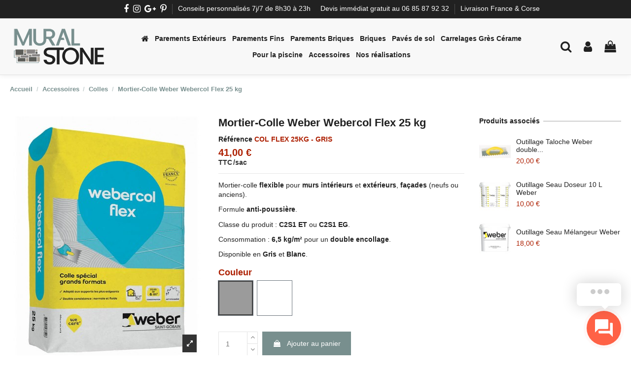

--- FILE ---
content_type: text/html; charset=utf-8
request_url: https://muralstone.fr/colles/72-weber-webercol-flex.html
body_size: 34602
content:
<!doctype html>
<html lang="fr">

<head><script data-keepinline='true'>
    let cookiesplusCookieValue = null;

    if (window.cookiesplus_debug) {
        debugger;
    }

    for (let cookie of document.cookie.split(';')) {
        let [cookieName, value] = cookie.trim().split('=');
        if (cookieName === 'cookiesplus') {
            cookiesplusCookieValue = decodeURIComponent(value);
        }
    }

    cookiesplusCookieValue = JSON.parse(cookiesplusCookieValue);

    // Define keys and their default values
    Object.keys({
        'ad_storage': false,
        'ad_user_data': false,
        'ad_personalization': false,
        'analytics_storage': false,
        'functionality_storage': false,
        'personalization_storage': false,
        'security_storage': false,
    }).forEach(function (key) {
        window[key] = false;
    });

    // Check and update values based on cookiesplusCookieValue
    if (cookiesplusCookieValue && cookiesplusCookieValue.consents) {
        cookiesplusConsents = Object.keys(cookiesplusCookieValue.consents).filter(v => v.startsWith('cookiesplus-finality'));

        cookiesplusConsents.forEach(function (key) {
            const consent_type = cookiesplusCookieValue.consent_mode?.[key]?.consent_type;
            if (typeof cookiesplusCookieValue.consents !== 'undefined'
                && typeof cookiesplusCookieValue.consents[key] !== 'undefined'
                && cookiesplusCookieValue.consents[key] === 'on' && consent_type) {
                Object.entries(consent_type).forEach(([innerKey, value]) => {
                    if (value) {
                        window[innerKey] = true;
                    }
                });
            }
        });
    }

    window.dataLayer = window.dataLayer || [];
    function gtag() { dataLayer.push(arguments); }

    gtag('consent', 'default', {
        'ad_storage' : ad_storage ? 'granted' : 'denied',
        'ad_user_data' : ad_user_data ? 'granted' : 'denied',
        'ad_personalization' : ad_personalization ? 'granted' : 'denied',
        'analytics_storage' : analytics_storage ? 'granted' : 'denied',
        'functionality_storage' : functionality_storage ? 'granted' : 'denied',
        'personalization_storage' : personalization_storage ? 'granted' : 'denied',
        'security_storage' : security_storage ? 'granted' : 'denied',
        'wait_for_update' : 500
    });

    gtag('set', 'url_passthrough', cookiesplusCookieValue.consent_mode['url_passthrough']);
    gtag('set', 'ads_data_redaction', cookiesplusCookieValue.consent_mode['ads_data_redaction']);
</script>

    
        
  <meta charset="utf-8">


  <meta http-equiv="x-ua-compatible" content="ie=edge">



  


  


    <link rel="canonical" href="https://muralstone.fr/colles/72-weber-webercol-flex.html">

  <title>Mortier-Colle Weber Webercol Flex 25 kg - Mural Stone</title>
  <meta name="description" content="Mortier-colle flexible pour murs intérieurs et extérieurs, façades (neufs ou anciens).
Formule anti-poussière.
Classe du produit : C2S1 ET ou C2S1 EG.
Consommation : 6,5 kg/m² pour un double encollage.
Disponible en Gris et Blanc.">
  <meta name="keywords" content="">
    
    

  
          <link rel="alternate" href="https://muralstone.fr/colles/72-weber-webercol-flex.html" hreflang="fr">
            <link rel="alternate" href="https://muralstone.fr/colles/72-weber-webercol-flex.html" hreflang="x-default">
            



    <meta property="og:type" content="product">
    <meta property="og:url" content="https://muralstone.fr/colles/72-weber-webercol-flex.html">
    <meta property="og:title" content="Mortier-Colle Weber Webercol Flex 25 kg - Mural Stone">
    <meta property="og:site_name" content="Mural Stone">
    <meta property="og:description" content="Mortier-colle flexible pour murs intérieurs et extérieurs, façades (neufs ou anciens).
Formule anti-poussière.
Classe du produit : C2S1 ET ou C2S1 EG.
Consommation : 6,5 kg/m² pour un double encollage.
Disponible en Gris et Blanc.">
    <meta property="og:image" content="https://muralstone.fr/213-thickbox_default/weber-webercol-flex.jpg">
    <meta property="og:image:width" content="1100">
    <meta property="og:image:height" content="1422">





      <meta name="viewport" content="initial-scale=1,user-scalable=no,maximum-scale=1,width=device-width">
  




  <link rel="icon" type="image/vnd.microsoft.icon" href="/img/favicon.ico?1602161915">
  <link rel="shortcut icon" type="image/x-icon" href="/img/favicon.ico?1602161915">
    


      <link href="https://fonts.google.com/specimen/Poppins" rel="stylesheet">
    



<script type="application/ld+json">

{
"@context": "https://schema.org",
"@type": "Organization",
"url": "https://muralstone.fr/",
"name": "Mural Stone",
"logo": "/img/prestashop-logo-1602161906.jpg",
"@id": "#store-organization"
}

</script>




    <link rel="stylesheet" href="https://muralstone.fr/themes/warehouse/assets/cache/theme-3b0e23469.css" type="text/css" media="all">




  

  <script type="text/javascript">
        var AdvancedEmailGuardData = {"meta":{"isGDPREnabled":true,"isLegacyOPCEnabled":false,"isLegacyMAModuleEnabled":false,"validationError":null},"settings":{"recaptcha":{"type":"v2_cbx","key":"6LeBku0qAAAAAFvgqmC6MWFkqhDxbBhrL3H2vW_h","forms":{"contact_us":{"size":"normal","align":"offset","offset":3},"register":{"size":"normal","align":"center","offset":1},"reset_password":{"size":"normal","align":"center","offset":1}},"language":"shop","theme":"light","position":"inline","hidden":false,"deferred":false}},"context":{"ps":{"v17":true,"v17pc":true,"v17ch":false,"v16":false,"v161":false,"v15":false},"languageCode":"fr","pageName":"product"},"trans":{"genericError":"Une erreur s'est produite, veuillez r\u00e9essayer."}};
        var PAYPLUG_DOMAIN = "https:\/\/secure.payplug.com";
        var contact_url = "https:\/\/muralstone.fr\/modules\/customshippingrate\/sendtostore_ajax.php";
        var customer_email = null;
        var customshippingrate_carrier_id = 62;
        var customshippingrate_customer_label = "N\u00b0 de client";
        var customshippingrate_message = "S&#039;il vous pla&icirc;t fournir un devis pour l&#039;exp&eacute;dition";
        var customshippingrate_send_error = "D&eacute;sol&eacute;, une erreur s&#039;est produite lors de l&#039;envoi du message.";
        var customshippingrate_send_success = "Merci, nous vous communiquerons vos frais de port dans les meilleurs d&eacute;lais.";
        var customshippingrate_token = "6643246d484719e05235249d4c69d2c033de0337";
        var elementorFrontendConfig = {"isEditMode":"","stretchedSectionContainer":"","instagramToken":false,"is_rtl":"0"};
        var id_address_delivery = 0;
        var id_cart = 0;
        var id_contact = "2";
        var id_customer = 0;
        var integratedPaymentError = "Paiement refus\u00e9, veuillez r\u00e9essayer.";
        var iqitTheme = {"rm_sticky":"0","rm_breakpoint":0,"op_preloader":"0","cart_style":"side","cart_confirmation":"modal","h_layout":"4","f_fixed":"","f_layout":"2","h_absolute":"0","h_sticky":"0","hw_width":"inherit","hm_submenu_width":"default","h_search_type":"full","pl_lazyload":true,"pl_infinity":false,"pl_rollover":false,"pl_crsl_autoplay":true,"pl_slider_ld":4,"pl_slider_d":4,"pl_slider_t":3,"pl_slider_p":2,"pp_thumbs":"leftd","pp_zoom":"inner","pp_image_layout":"carousel","pp_tabs":"section"};
        var iqitcountdown_days = "d.";
        var iqitmegamenu = {"sticky":"false","containerSelector":"#wrapper > .container"};
        var iqitreviews = [];
        var is_sandbox_mode = false;
        var module_name = "payplug";
        var order_button_content = "Cr\u00e9er un devis";
        var payplug_ajax_url = "https:\/\/muralstone.fr\/module\/payplug\/ajax";
        var prestashop = {"cart":{"products":[],"totals":{"total":{"type":"total","label":"Total","amount":0,"value":"0,00\u00a0\u20ac"},"total_including_tax":{"type":"total","label":"Total TTC","amount":0,"value":"0,00\u00a0\u20ac"},"total_excluding_tax":{"type":"total","label":"Total HT :","amount":0,"value":"0,00\u00a0\u20ac"}},"subtotals":{"products":{"type":"products","label":"Sous-total","amount":0,"value":"0,00\u00a0\u20ac"},"discounts":null,"shipping":{"type":"shipping","label":"Livraison","amount":0,"value":"--"},"tax":{"type":"tax","label":"Taxes incluses","amount":0,"value":"0,00\u00a0\u20ac"}},"products_count":0,"summary_string":"0 articles","vouchers":{"allowed":1,"added":[]},"discounts":[],"minimalPurchase":0,"minimalPurchaseRequired":""},"currency":{"name":"Euro","iso_code":"EUR","iso_code_num":"978","sign":"\u20ac"},"customer":{"lastname":null,"firstname":null,"email":null,"birthday":null,"newsletter":null,"newsletter_date_add":null,"optin":null,"website":null,"company":null,"siret":null,"ape":null,"is_logged":false,"gender":{"type":null,"name":null},"addresses":[]},"language":{"name":"Fran\u00e7ais (French)","iso_code":"fr","locale":"fr-FR","language_code":"fr","is_rtl":"0","date_format_lite":"d\/m\/Y","date_format_full":"d\/m\/Y H:i:s","id":1},"page":{"title":"","canonical":null,"meta":{"title":"Mortier-Colle Weber Webercol Flex 25 kg - Mural Stone","description":"Mortier-colle flexible pour murs int\u00e9rieurs et ext\u00e9rieurs, fa\u00e7ades (neufs ou anciens).\nFormule anti-poussi\u00e8re.\nClasse du produit : C2S1 ET ou C2S1 EG.\nConsommation : 6,5 kg\/m\u00b2 pour un double encollage.\nDisponible en Gris et Blanc.","keywords":"","robots":"index"},"page_name":"product","body_classes":{"lang-fr":true,"lang-rtl":false,"country-FR":true,"currency-EUR":true,"layout-full-width":true,"page-product":true,"tax-display-enabled":true,"product-id-72":true,"product-Mortier-Colle Weber Webercol Flex 25 kg":true,"product-id-category-16":true,"product-id-manufacturer-0":true,"product-id-supplier-0":true,"product-available-for-order":true},"admin_notifications":[]},"shop":{"name":"Mural Stone","logo":"\/img\/prestashop-logo-1602161906.jpg","stores_icon":"\/img\/logo_stores.png","favicon":"\/img\/favicon.ico"},"urls":{"base_url":"https:\/\/muralstone.fr\/","current_url":"https:\/\/muralstone.fr\/colles\/72-weber-webercol-flex.html","shop_domain_url":"https:\/\/muralstone.fr","img_ps_url":"https:\/\/muralstone.fr\/img\/","img_cat_url":"https:\/\/muralstone.fr\/img\/c\/","img_lang_url":"https:\/\/muralstone.fr\/img\/l\/","img_prod_url":"https:\/\/muralstone.fr\/img\/p\/","img_manu_url":"https:\/\/muralstone.fr\/img\/m\/","img_sup_url":"https:\/\/muralstone.fr\/img\/su\/","img_ship_url":"https:\/\/muralstone.fr\/img\/s\/","img_store_url":"https:\/\/muralstone.fr\/img\/st\/","img_col_url":"https:\/\/muralstone.fr\/img\/co\/","img_url":"https:\/\/muralstone.fr\/themes\/warehouse\/assets\/img\/","css_url":"https:\/\/muralstone.fr\/themes\/warehouse\/assets\/css\/","js_url":"https:\/\/muralstone.fr\/themes\/warehouse\/assets\/js\/","pic_url":"https:\/\/muralstone.fr\/upload\/","pages":{"address":"https:\/\/muralstone.fr\/adresse","addresses":"https:\/\/muralstone.fr\/adresses","authentication":"https:\/\/muralstone.fr\/connexion","cart":"https:\/\/muralstone.fr\/panier","category":"https:\/\/muralstone.fr\/index.php?controller=category","cms":"https:\/\/muralstone.fr\/index.php?controller=cms","contact":"https:\/\/muralstone.fr\/nous-contacter","discount":"https:\/\/muralstone.fr\/reduction","guest_tracking":"https:\/\/muralstone.fr\/suivi-commande-invite","history":"https:\/\/muralstone.fr\/historique-commandes","identity":"https:\/\/muralstone.fr\/identite","index":"https:\/\/muralstone.fr\/","my_account":"https:\/\/muralstone.fr\/mon-compte","order_confirmation":"https:\/\/muralstone.fr\/confirmation-commande","order_detail":"https:\/\/muralstone.fr\/index.php?controller=order-detail","order_follow":"https:\/\/muralstone.fr\/suivi-commande","order":"https:\/\/muralstone.fr\/commande","order_return":"https:\/\/muralstone.fr\/index.php?controller=order-return","order_slip":"https:\/\/muralstone.fr\/avoirs","pagenotfound":"https:\/\/muralstone.fr\/page-introuvable","password":"https:\/\/muralstone.fr\/recuperation-mot-de-passe","pdf_invoice":"https:\/\/muralstone.fr\/index.php?controller=pdf-invoice","pdf_order_return":"https:\/\/muralstone.fr\/index.php?controller=pdf-order-return","pdf_order_slip":"https:\/\/muralstone.fr\/index.php?controller=pdf-order-slip","prices_drop":"https:\/\/muralstone.fr\/promotions","product":"https:\/\/muralstone.fr\/index.php?controller=product","search":"https:\/\/muralstone.fr\/recherche","sitemap":"https:\/\/muralstone.fr\/plan du site","stores":"https:\/\/muralstone.fr\/magasins","supplier":"https:\/\/muralstone.fr\/fournisseur","register":"https:\/\/muralstone.fr\/connexion?create_account=1","order_login":"https:\/\/muralstone.fr\/commande?login=1"},"alternative_langs":{"fr":"https:\/\/muralstone.fr\/colles\/72-weber-webercol-flex.html"},"theme_assets":"\/themes\/warehouse\/assets\/","actions":{"logout":"https:\/\/muralstone.fr\/?mylogout="},"no_picture_image":{"bySize":{"small_default":{"url":"https:\/\/muralstone.fr\/img\/p\/fr-default-small_default.jpg","width":98,"height":127},"cart_default":{"url":"https:\/\/muralstone.fr\/img\/p\/fr-default-cart_default.jpg","width":125,"height":162},"home_default":{"url":"https:\/\/muralstone.fr\/img\/p\/fr-default-home_default.jpg","width":236,"height":305},"large_default":{"url":"https:\/\/muralstone.fr\/img\/p\/fr-default-large_default.jpg","width":381,"height":492},"medium_default":{"url":"https:\/\/muralstone.fr\/img\/p\/fr-default-medium_default.jpg","width":452,"height":584},"thickbox_default":{"url":"https:\/\/muralstone.fr\/img\/p\/fr-default-thickbox_default.jpg","width":1100,"height":1422}},"small":{"url":"https:\/\/muralstone.fr\/img\/p\/fr-default-small_default.jpg","width":98,"height":127},"medium":{"url":"https:\/\/muralstone.fr\/img\/p\/fr-default-large_default.jpg","width":381,"height":492},"large":{"url":"https:\/\/muralstone.fr\/img\/p\/fr-default-thickbox_default.jpg","width":1100,"height":1422},"legend":""}},"configuration":{"display_taxes_label":true,"display_prices_tax_incl":true,"is_catalog":false,"show_prices":true,"opt_in":{"partner":false},"quantity_discount":{"type":"discount","label":"Remise"},"voucher_enabled":1,"return_enabled":0},"field_required":[],"breadcrumb":{"links":[{"title":"Accueil","url":"https:\/\/muralstone.fr\/"},{"title":"Accessoires","url":"https:\/\/muralstone.fr\/15-accessoires"},{"title":"Colles","url":"https:\/\/muralstone.fr\/16-colles"},{"title":"Mortier-Colle Weber Webercol Flex 25 kg","url":"https:\/\/muralstone.fr\/colles\/72-weber-webercol-flex.html"}],"count":4},"link":{"protocol_link":"https:\/\/","protocol_content":"https:\/\/"},"time":1768844333,"static_token":"9266b7c0e63171220fd0d7b65f4021bd","token":"7e647294a2d0d32aa931d5ecb9480dab"};
        var psemailsubscription_subscription = "https:\/\/muralstone.fr\/module\/ps_emailsubscription\/subscription";
      </script>



  <script id="hookdisplayHeader_63_e7e489ba32"></script>
<script>
    var hookModuleData = [];
    hookModuleData['id_module'] = '63';
    hookModuleData['location'] = '#hookdisplayHeader_63_e7e489ba32';
    hookModuleData['finalities'] = "3";
    hookModuleData['script'] = "  <script async src=\"https:\/\/www.googletagmanager.com\/gtag\/js?id=G-60FNPSMT7V\"><\/script>\n  <script>\n    window.dataLayer = window.dataLayer || [];\n    function gtag(){dataLayer.push(arguments);}\n    gtag('js', new Date());\n    gtag(\n      'config',\n      'G-60FNPSMT7V',\n      {\n        'debug_mode':false\n                              }\n    );\n  <\/script>\n\n <script type=\"text\/javascript\">\n          document.addEventListener('DOMContentLoaded', function() {\n        $('article[data-id-product=\"21\"] a.quick-view').on(\n                \"click\",\n                function() {\n                    gtag(\"event\", \"select_item\", {\"send_to\":\"G-60FNPSMT7V\",\"items\":{\"item_id\":21,\"item_name\":\"Parement mural fin Poivre et Sel [par m\u00b2]\",\"quantity\":1,\"price\":52.95,\"currency\":\"EUR\",\"index\":0,\"item_brand\":\"\",\"item_category\":\"parements-fins-pierres-naturelles\",\"item_list_id\":\"product\",\"item_variant\":\"\"}})\n                });$('article[data-id-product=\"22\"] a.quick-view').on(\n                \"click\",\n                function() {\n                    gtag(\"event\", \"select_item\", {\"send_to\":\"G-60FNPSMT7V\",\"items\":{\"item_id\":22,\"item_name\":\"Parement mural fin Nacre [par m\u00b2]\",\"quantity\":1,\"price\":64.9,\"currency\":\"EUR\",\"index\":1,\"item_brand\":\"\",\"item_category\":\"parements-fins-pierres-naturelles\",\"item_list_id\":\"product\",\"item_variant\":\"\"}})\n                });$('article[data-id-product=\"23\"] a.quick-view').on(\n                \"click\",\n                function() {\n                    gtag(\"event\", \"select_item\", {\"send_to\":\"G-60FNPSMT7V\",\"items\":{\"item_id\":23,\"item_name\":\"Parement mural fin Bronze [par m\u00b2]\",\"quantity\":1,\"price\":54.9,\"currency\":\"EUR\",\"index\":2,\"item_brand\":\"\",\"item_category\":\"parements-fins-pierres-naturelles\",\"item_list_id\":\"product\",\"item_variant\":\"\"}})\n                });$('article[data-id-product=\"24\"] a.quick-view').on(\n                \"click\",\n                function() {\n                    gtag(\"event\", \"select_item\", {\"send_to\":\"G-60FNPSMT7V\",\"items\":{\"item_id\":24,\"item_name\":\"Parement mural fin Anthracite [par m\u00b2]\",\"quantity\":1,\"price\":56.9,\"currency\":\"EUR\",\"index\":3,\"item_brand\":\"\",\"item_category\":\"parements-fins-pierres-naturelles\",\"item_list_id\":\"product\",\"item_variant\":\"\"}})\n                });$('article[data-id-product=\"25\"] a.quick-view').on(\n                \"click\",\n                function() {\n                    gtag(\"event\", \"select_item\", {\"send_to\":\"G-60FNPSMT7V\",\"items\":{\"item_id\":25,\"item_name\":\"Parement mural fin Vert-de-gris [par m\u00b2]\",\"quantity\":1,\"price\":54.9,\"currency\":\"EUR\",\"index\":4,\"item_brand\":\"\",\"item_category\":\"parements-fins-pierres-naturelles\",\"item_list_id\":\"product\",\"item_variant\":\"\"}})\n                });$('article[data-id-product=\"27\"] a.quick-view').on(\n                \"click\",\n                function() {\n                    gtag(\"event\", \"select_item\", {\"send_to\":\"G-60FNPSMT7V\",\"items\":{\"item_id\":27,\"item_name\":\"Parement mural fin Vert-de-gris [par pi\u00e8ce d'ANGLE]\",\"quantity\":1,\"price\":9,\"currency\":\"EUR\",\"index\":5,\"item_brand\":\"\",\"item_category\":\"parements-fins-pierres-naturelles-angles\",\"item_list_id\":\"product\",\"item_variant\":\"\"}})\n                });$('article[data-id-product=\"28\"] a.quick-view').on(\n                \"click\",\n                function() {\n                    gtag(\"event\", \"select_item\", {\"send_to\":\"G-60FNPSMT7V\",\"items\":{\"item_id\":28,\"item_name\":\"Parement mural fin Anthracite [par pi\u00e8ce d'ANGLE]\",\"quantity\":1,\"price\":9,\"currency\":\"EUR\",\"index\":6,\"item_brand\":\"\",\"item_category\":\"parements-fins-pierres-naturelles-angles\",\"item_list_id\":\"product\",\"item_variant\":\"\"}})\n                });$('article[data-id-product=\"29\"] a.quick-view').on(\n                \"click\",\n                function() {\n                    gtag(\"event\", \"select_item\", {\"send_to\":\"G-60FNPSMT7V\",\"items\":{\"item_id\":29,\"item_name\":\"Parement mural fin Bronze [par pi\u00e8ce d'ANGLE]\",\"quantity\":1,\"price\":9,\"currency\":\"EUR\",\"index\":7,\"item_brand\":\"\",\"item_category\":\"parements-fins-pierres-naturelles-angles\",\"item_list_id\":\"product\",\"item_variant\":\"\"}})\n                });\n      });\n    <\/script>\n";
    hookModuleData['js'] = ["\/modules\/ps_googleanalytics\/views\/js\/GoogleAnalyticActionLib.js"];
    hookModuleData['css'] = [];
    var cookiesPlusBlockedScripts = cookiesPlusBlockedScripts || [];
    cookiesPlusBlockedScripts.push(hookModuleData);
    var hookModuleData = [];
</script>
<style>
            div#cookiesplus-modal,
        #cookiesplus-modal > div,
        #cookiesplus-modal p {
            background-color: #FFFFFF !important;
        }
    
            #cookiesplus-modal > div,
        #cookiesplus-modal p {
            color: #000 !important;
        }
    
            #cookiesplus-modal .cookiesplus-accept {
            background-color: #788f8e !important;
        }
    
            #cookiesplus-modal .cookiesplus-accept {
            border: 1px solid #788f8e !important;
        }
    

            #cookiesplus-modal .cookiesplus-accept {
            color: #FFFFFF !important;
        }
    
            #cookiesplus-modal .cookiesplus-accept {
            font-size: 16px !important;
        }
    
    
            #cookiesplus-modal .cookiesplus-more-information {
            background-color: #FFFFFF !important;
        }
    
            #cookiesplus-modal .cookiesplus-more-information {
            border: 1px solid #7A7A7A !important;
        }
    
            #cookiesplus-modal .cookiesplus-more-information {
            color: #000 !important;
        }
    
            #cookiesplus-modal .cookiesplus-more-information {
            font-size: 16px !important;
        }
    
    
            #cookiesplus-modal .cookiesplus-reject {
            background-color: #788f8e !important;
        }
    
            #cookiesplus-modal .cookiesplus-reject {
            border: 1px solid #788f8e !important;
        }
    
            #cookiesplus-modal .cookiesplus-reject {
            color: #FFFFFF !important;
        }
    
            #cookiesplus-modal .cookiesplus-reject {
            font-size: 16px !important;
        }
    
    
            #cookiesplus-modal .cookiesplus-save:not([disabled]) {
            background-color: #FFFFFF !important;
        }
    
            #cookiesplus-modal .cookiesplus-save:not([disabled]) {
            border: 1px solid #7A7A7A !important;
        }
    
            #cookiesplus-modal .cookiesplus-save:not([disabled]) {
            color: #000 !important;
        }
    
            #cookiesplus-modal .cookiesplus-save {
            font-size: 16px !important;
        }
    
    
    
    #cookiesplus-tab {
                                    bottom: 0;
                left: 0;
                    
        
            }
</style>





    
            <meta property="product:pretax_price:amount" content="34.166666">
        <meta property="product:pretax_price:currency" content="EUR">
        <meta property="product:price:amount" content="41">
        <meta property="product:price:currency" content="EUR">
                <meta property="product:weight:value" content="25.000000">
        <meta property="product:weight:units" content="kg">
    
    

     <meta property="og:image" content="https://muralstone.fr/img/cms/Couverture-SocialShare.jpg" />

 
</head>

<body id="product" class="lang-fr country-fr currency-eur layout-full-width page-product tax-display-enabled product-id-72 product-mortier-colle-weber-webercol-flex-25-kg product-id-category-16 product-id-manufacturer-0 product-id-supplier-0 product-available-for-order body-desktop-header-style-w-4">


      <!--  ClickCease.com tracking-->
      <script type='text/javascript'>var script = document.createElement('script');
      script.async = true; script.type = 'text/javascript';
      var target = 'https://www.clickcease.com/monitor/stat.js';
      script.src = target;var elem = document.head;elem.appendChild(script);
      </script>
      <noscript>
      <a href='https://www.clickcease.com' rel='nofollow'><img src='https://monitor.clickcease.com' alt='ClickCease'/></a>
      </noscript>
      <!--  ClickCease.com tracking-->



    




    


<main id="main-page-content"  >
    
            

    <header id="header" class="desktop-header-style-w-4">
        
            
  <div class="header-banner">
    
  </div>




            <nav class="header-nav">
        <div class="container">
    
        <div class="row justify-content-between">
            <div class="col col-auto col-md left-nav">
                 <div class="d-inline-block"> 

<ul class="social-links _topbar" itemscope itemtype="https://schema.org/Organization" itemid="#store-organization">
    <li class="facebook"><a itemprop="sameAs" href="https://www.facebook.com/muralstone.fr" target="_blank" rel="noreferrer noopener"><i class="fa fa-facebook" aria-hidden="true"></i></a></li>    <li class="instagram"><a itemprop="sameAs" href="https://www.instagram.com/muralstone/" target="_blank" rel="noreferrer noopener"><i class="fa fa-instagram" aria-hidden="true"></i></a></li>  <li class="google"><a itemprop="sameAs" href="https://local.google.com/place?id=2144020518832279547&amp;use=srp&amp;hl=fr&amp;_ga=2.37698089.86768434.1612884081-997292413.1612884081" target="_blank" rel="noreferrer noopener"><i class="fa fa-google-plus" aria-hidden="true"></i></a></li>  <li class="pinterest"><a itemprop="sameAs" href="https://www.pinterest.fr/muralstone" target="_blank" rel="noreferrer noopener"><i class="fa fa-pinterest-p" aria-hidden="true"></i></a></li>      </ul>

 </div>                             <div class="block-iqitlinksmanager block-iqitlinksmanager-2 block-links-inline d-inline-block">
            <ul>
                                                            <li>
                            <a
                                    href="#"
                                                                                                    >
                                Conseils personnalisés 7j/7 de 8h30 à 23h
                            </a>
                        </li>
                                                </ul>
        </div>
    
            </div>
            <div class="col col-auto center-nav text-center">
                
             </div>
            <div class="col col-auto col-md right-nav text-right">
                            <div class="block-iqitlinksmanager block-iqitlinksmanager-5 block-links-inline d-inline-block">
            <ul>
                                                            <li>
                            <a
                                    href="tel:+33685879232"
                                                                                                    >
                                Devis immédiat gratuit au 06 85 87 92 32
                            </a>
                        </li>
                                                                                <li>
                            <a
                                    href="#"
                                                                                                    >
                                Livraison France &amp; Corse
                            </a>
                        </li>
                                                </ul>
        </div>
    
             </div>
        </div>

                        </div>
            </nav>
        



<div id="desktop-header" class="desktop-header-style-4">
            
<div class="header-top">
    <div id="desktop-header-container" class="container">
        <div class="row align-items-center">
                            <div class="col col-auto col-header-left">
                    <div id="desktop_logo">
                        <a href="https://muralstone.fr/">
                            <img class="logo img-fluid"
                                 src="/img/prestashop-logo-1602161906.jpg"                                  alt="Mural Stone">
                        </a>
                    </div>
                    
                </div>
                <div class="col col-header-center col-header-menu">
                                        	<div id="iqitmegamenu-wrapper" class="iqitmegamenu-wrapper iqitmegamenu-all">
		<div class="container container-iqitmegamenu">
		<div id="iqitmegamenu-horizontal" class="iqitmegamenu  clearfix" role="navigation">

								
				<nav id="cbp-hrmenu" class="cbp-hrmenu cbp-horizontal cbp-hrsub-narrow">
					<ul>
												<li id="cbp-hrmenu-tab-1" class="cbp-hrmenu-tab cbp-hrmenu-tab-1 cbp-onlyicon ">
	<a href="/" class="nav-link" >

								<span class="cbp-tab-title"> <i class="icon fa fa-home cbp-mainlink-icon"></i>
								</span>
														</a>
													</li>
												<li id="cbp-hrmenu-tab-3" class="cbp-hrmenu-tab cbp-hrmenu-tab-3 ">
	<a href="https://muralstone.fr/12-parements-exterieurs-pierres-naturelles" class="nav-link" >

								<span class="cbp-tab-title">
								Parements Extérieurs</span>
														</a>
													</li>
												<li id="cbp-hrmenu-tab-2" class="cbp-hrmenu-tab cbp-hrmenu-tab-2 ">
	<a href="https://muralstone.fr/13-parements-fins-pierres-naturelles" class="nav-link" >

								<span class="cbp-tab-title">
								Parements Fins</span>
														</a>
													</li>
												<li id="cbp-hrmenu-tab-4" class="cbp-hrmenu-tab cbp-hrmenu-tab-4 ">
	<a href="https://muralstone.fr/14-parements-briques-terre-cuite" class="nav-link" >

								<span class="cbp-tab-title">
								Parements Briques</span>
														</a>
													</li>
												<li id="cbp-hrmenu-tab-15" class="cbp-hrmenu-tab cbp-hrmenu-tab-15 ">
	<a href="https://muralstone.fr/141-briques-de-construction-briques-de-sol-briques-claustras" class="nav-link" >

								<span class="cbp-tab-title">
								Briques</span>
														</a>
													</li>
												<li id="cbp-hrmenu-tab-14" class="cbp-hrmenu-tab cbp-hrmenu-tab-14 ">
	<a href="https://muralstone.fr/137-paves-de-sol-pierres-naturelles" class="nav-link" >

								<span class="cbp-tab-title">
								Pavés de sol</span>
														</a>
													</li>
												<li id="cbp-hrmenu-tab-10" class="cbp-hrmenu-tab cbp-hrmenu-tab-10 ">
	<a href="https://muralstone.fr/128-carrelages-gres-cerame" class="nav-link" >

								<span class="cbp-tab-title">
								Carrelages Grès Cérame</span>
														</a>
													</li>
												<li id="cbp-hrmenu-tab-12" class="cbp-hrmenu-tab cbp-hrmenu-tab-12 ">
	<a href="https://muralstone.fr/120-pour-la-piscine" class="nav-link" >

								<span class="cbp-tab-title">
								Pour la piscine</span>
														</a>
													</li>
												<li id="cbp-hrmenu-tab-8" class="cbp-hrmenu-tab cbp-hrmenu-tab-8 ">
	<a href="https://muralstone.fr/15-accessoires" class="nav-link" >

								<span class="cbp-tab-title">
								Accessoires</span>
														</a>
													</li>
												<li id="cbp-hrmenu-tab-13" class="cbp-hrmenu-tab cbp-hrmenu-tab-13 ">
	<a href="https://muralstone.fr/content/9-nos-realisations" class="nav-link" >

								<span class="cbp-tab-title">
								Nos réalisations</span>
														</a>
													</li>
											</ul>
				</nav>
		</div>
		</div>
		<div id="sticky-cart-wrapper"></div>
	</div>

<div id="_desktop_iqitmegamenu-mobile">
	<ul id="iqitmegamenu-mobile">
		



	
	<li><a  href="https://muralstone.fr/" >Accueil</a></li><li><span class="mm-expand"><i class="fa fa-angle-down expand-icon" aria-hidden="true"></i><i class="fa fa-angle-up close-icon" aria-hidden="true"></i></span><a  href="https://muralstone.fr/12-parements-exterieurs-pierres-naturelles" >Parements Extérieurs Pierres Naturelles</a>
	<ul><li><a  href="https://muralstone.fr/21-parements-exterieurs-pierres-naturelles" >Parements Extérieurs Pierres Naturelles</a></li><li><a  href="https://muralstone.fr/22-parements-exterieurs-pierres-naturelles-angles" >Parements Extérieurs Pierres Naturelles ANGLES</a></li></ul></li><li><span class="mm-expand"><i class="fa fa-angle-down expand-icon" aria-hidden="true"></i><i class="fa fa-angle-up close-icon" aria-hidden="true"></i></span><a  href="https://muralstone.fr/13-parements-fins-pierres-naturelles" >Parements Fins Pierres Naturelles</a>
	<ul><li><a  href="https://muralstone.fr/19-parements-fins-pierres-naturelles" >Parements Fins Pierres Naturelles</a></li><li><a  href="https://muralstone.fr/20-parements-fins-pierres-naturelles-angles" >Parements Fins Pierres Naturelles ANGLES</a></li></ul></li><li><span class="mm-expand"><i class="fa fa-angle-down expand-icon" aria-hidden="true"></i><i class="fa fa-angle-up close-icon" aria-hidden="true"></i></span><a  href="https://muralstone.fr/14-parements-briques-terre-cuite" >Parements Briques Terre Cuite</a>
	<ul><li><span class="mm-expand"><i class="fa fa-angle-down expand-icon" aria-hidden="true"></i><i class="fa fa-angle-up close-icon" aria-hidden="true"></i></span><a  href="https://muralstone.fr/34-parements-briques-anciennes-" >Parements Briques anciennes</a>
	<ul><li><a  href="https://muralstone.fr/25-briques-anciennes" >Briques anciennes</a></li><li><a  href="https://muralstone.fr/26-briques-anciennes-angles" >Briques anciennes ANGLES</a></li></ul></li><li><span class="mm-expand"><i class="fa fa-angle-down expand-icon" aria-hidden="true"></i><i class="fa fa-angle-up close-icon" aria-hidden="true"></i></span><a  href="https://muralstone.fr/35-parements-briques-moulees-main" >Parements Briques moulées main</a>
	<ul><li><a  href="https://muralstone.fr/46-briques-moulees-main-blanches" >Briques moulées main blanches</a></li><li><a  href="https://muralstone.fr/58-briques-moulees-main-brunes" >Briques moulées main brunes</a></li><li><a  href="https://muralstone.fr/42-briques-moulees-main-grises" >Briques moulées main grises</a></li><li><a  href="https://muralstone.fr/63-briques-moulees-main-jaunes-rosees" >Briques moulées main jaunes rosées</a></li><li><a  href="https://muralstone.fr/38-briques-moulees-main-noires" >Briques moulées main noires</a></li><li><a  href="https://muralstone.fr/53-briques-moulees-main-rouges-nuancees" >Briques moulées main rouges nuancées</a></li><li><a  href="https://muralstone.fr/49-briques-moulees-main-rouges" >Briques moulées main rouges</a></li></ul></li><li><span class="mm-expand"><i class="fa fa-angle-down expand-icon" aria-hidden="true"></i><i class="fa fa-angle-up close-icon" aria-hidden="true"></i></span><a  href="https://muralstone.fr/69-parements-briques-vernissees-emaillees" >Parements Briques vernissées / émaillées</a>
	<ul><li><a  href="https://muralstone.fr/104-briques-vernissees-emaillees-satinees" >Briques vernissées / émaillées satinées</a></li><li><a  href="https://muralstone.fr/105-briques-vernissees-emaillees-satinees-angles" >Briques vernissées / émaillées satinées ANGLES</a></li><li><a  href="https://muralstone.fr/106-briques-vernissees-emaillees-vieillies" >Briques vernissées / émaillées vieillies</a></li></ul></li></ul></li><li><span class="mm-expand"><i class="fa fa-angle-down expand-icon" aria-hidden="true"></i><i class="fa fa-angle-up close-icon" aria-hidden="true"></i></span><a  href="https://muralstone.fr/141-briques-de-construction-briques-de-sol-briques-claustras" >Briques de construction - Briques de sol - Briques claustras</a>
	<ul><li><a  href="https://muralstone.fr/142-briques-de-construction" >Briques de construction</a></li><li><a  href="https://muralstone.fr/143-briques-de-sol" >Briques de sol</a></li><li><a  href="https://muralstone.fr/144-briques-claustras" >Briques claustras</a></li></ul></li><li><a  href="https://muralstone.fr/137-paves-de-sol-pierres-naturelles" >Pavés de sol pierres naturelles</a></li><li><span class="mm-expand"><i class="fa fa-angle-down expand-icon" aria-hidden="true"></i><i class="fa fa-angle-up close-icon" aria-hidden="true"></i></span><a  href="https://muralstone.fr/128-carrelages-gres-cerame" >Carrelages Grès Cérame</a>
	<ul><li><a  href="https://muralstone.fr/129-carrelage-effet-travertin" >Carrelage effet TRAVERTIN</a></li><li><a  href="https://muralstone.fr/130-carrelage-effet-parquet" >Carrelage effet PARQUET</a></li><li><a  href="https://muralstone.fr/131-carrelage-effet-bali" >Carrelage effet BALI</a></li><li><a  href="https://muralstone.fr/132-carrelage-effet-marbre" >Carrelage effet MARBRE</a></li><li><a  href="https://muralstone.fr/133-carrelage-effet-terre-cuite" >Carrelage effet TERRE CUITE</a></li><li><a  href="https://muralstone.fr/134-carrelage-effet-pierre-de-lauze" >Carrelage effet Pierre de LAUZE</a></li></ul></li><li><span class="mm-expand"><i class="fa fa-angle-down expand-icon" aria-hidden="true"></i><i class="fa fa-angle-up close-icon" aria-hidden="true"></i></span><a  href="https://muralstone.fr/120-pour-la-piscine" >Pour la piscine...</a>
	<ul><li><a  href="https://muralstone.fr/121-gres-cerame-effet-bali" >Grés Cérame effet Bali</a></li><li><a  href="https://muralstone.fr/122-pierres-naturelles-de-bali-et-du-monde" >Pierres Naturelles de Bali et du Monde</a></li><li><a  href="https://muralstone.fr/123-mosaiques" >Mosaïques</a></li><li><a  href="https://muralstone.fr/124-margelles" >Margelles</a></li></ul></li><li><span class="mm-expand"><i class="fa fa-angle-down expand-icon" aria-hidden="true"></i><i class="fa fa-angle-up close-icon" aria-hidden="true"></i></span><a  href="https://muralstone.fr/15-accessoires" >Accessoires</a>
	<ul><li><a  href="https://muralstone.fr/16-colles" >Colles</a></li><li><a  href="https://muralstone.fr/17-joints" >Joints</a></li><li><a  href="https://muralstone.fr/138-enduits" >Enduits</a></li><li><a  href="https://muralstone.fr/18-traitements" >Traitements</a></li><li><a  href="https://muralstone.fr/27-nettoyage" >Nettoyage</a></li><li><a  href="https://muralstone.fr/33-outillage" >Outillage</a></li></ul></li><li><a  href="/blog" >Actus</a></li><li><a  href="https://muralstone.fr/content/9-nos-realisations" >Nos réalisations</a></li><li><a  href="#" >Livraison France &amp; Corse</a></li><li><a  href="tel:+33685879232" >Tél : 06 85 87 92 32</a></li>
	</ul>
</div>

                    
                </div>
                        <div class="col col-auto col-header-right">
                <div class="row no-gutters justify-content-end">
                                            <div id="header-search-btn" class="col col-auto header-btn-w header-search-btn-w">
    <a data-toggle="dropdown" id="header-search-btn-drop"  class="header-btn header-search-btn" data-display="static">
        <i class="fa fa-search fa-fw icon" aria-hidden="true"></i>
        <span class="title">Recherche</span>
    </a>
        <div class="dropdown-menu-custom  dropdown-menu">
        <div class="dropdown-content modal-backdrop fullscreen-search">
            
<!-- Block search module TOP -->
<div id="search_widget" class="search-widget" data-search-controller-url="https://muralstone.fr/module/iqitsearch/searchiqit">
    <form method="get" action="https://muralstone.fr/module/iqitsearch/searchiqit">
        <div class="input-group">
            <input type="text" name="s" value="" data-all-text="Montrer tous les résultats"
                   data-blog-text="Article de blog"
                   data-product-text="Produit"
                   data-brands-text="Marque"
                   placeholder="Rechercher dans notre catalogue" class="form-control form-search-control" />
            <button type="submit" class="search-btn">
                <i class="fa fa-search"></i>
            </button>
        </div>
    </form>
</div>
<!-- /Block search module TOP -->

            <div id="fullscreen-search-backdrop"></div>
        </div>
    </div>
    </div>
                    
                    
                                            <div id="header-user-btn" class="col col-auto header-btn-w header-user-btn-w">
            <a href="https://muralstone.fr/mon-compte"
           title="Se connecter à son compte client"
           rel="nofollow" class="header-btn header-user-btn">
            <i class="fa fa-user fa-fw icon" aria-hidden="true"></i>
            <span class="title">Se connecter</span>
        </a>
    </div>









                                        

                    

                                            
                                                    <div id="ps-shoppingcart-wrapper" class="col col-auto">
    <div id="ps-shoppingcart"
         class="header-btn-w header-cart-btn-w ps-shoppingcart side-cart">
         <div id="blockcart" class="blockcart cart-preview"
         data-refresh-url="//muralstone.fr/module/ps_shoppingcart/ajax">
        <a id="cart-toogle" class="cart-toogle header-btn header-cart-btn" data-toggle="dropdown" data-display="static">
            <i class="fa fa-shopping-bag fa-fw icon" aria-hidden="true"><span class="cart-products-count-btn  d-none">0</span></i>
            <span class="info-wrapper">
            <span class="title">Panier</span>
            <span class="cart-toggle-details">
            <span class="text-faded cart-separator"> / </span>
                            Vide
                        </span>
            </span>
        </a>
        <div id="_desktop_blockcart-content" class="dropdown-menu-custom dropdown-menu">
    <div id="blockcart-content" class="blockcart-content" >
        <div class="cart-title">
            <span class="modal-title">Votre panier</span>
            <button type="button" id="js-cart-close" class="close">
                <span>×</span>
            </button>
            <hr>
        </div>
                    <span class="no-items">Il n'y a pas de produits dans votre panier.</span>
            </div>
</div> </div>




    </div>
</div>
                                                
                                    </div>
                
            </div>
            <div class="col-12">
                <div class="row">
                    
                </div>
            </div>
        </div>
    </div>
</div>


    </div>



    <div id="mobile-header" class="mobile-header-style-2">
                    <div id="mobile-header-sticky">
    <div class="container">
        <div class="mobile-main-bar">
            <div class="row no-gutters align-items-center row-mobile-header">
                <div class="col col-mobile-logo">
                    <a href="https://muralstone.fr/">
                        <img class="logo img-fluid"
                             src="/img/prestashop-logo-1602161906.jpg"                              alt="Mural Stone">
                    </a>
                </div>
                <div id="mobile-btn-search" class="col col-auto col-mobile-btn col-mobile-btn-search">
                    <a  class="m-nav-btn" data-toggle="dropdown" data-display="static"><i class="fa fa-search" aria-hidden="true"></i>
                        <span>Recherche</span></a>
                    <div id="search-widget-mobile" class="dropdown-content dropdown-menu dropdown-mobile search-widget">
                        
                                                    
<!-- Block search module TOP -->
<form method="get" action="https://muralstone.fr/module/iqitsearch/searchiqit">
    <div class="input-group">
        <input type="text" name="s" value=""
               placeholder="Recherche"
               data-all-text="Montrer tous les résultats"
               data-blog-text="Article de blog"
               data-product-text="Produit"
               data-brands-text="Marque"
               class="form-control form-search-control">
        <button type="submit" class="search-btn">
            <i class="fa fa-search"></i>
        </button>
    </div>
</form>
<!-- /Block search module TOP -->

                                                
                    </div>
                </div>
                <div class="col col-auto col-mobile-btn col-mobile-btn-account">
                    <a href="https://muralstone.fr/mon-compte" class="m-nav-btn"><i class="fa fa-user" aria-hidden="true"></i>
                        <span>     
                                                            Se connecter
                                                        </span></a>
                </div>
                
                                <div
                     class="col col-auto col-mobile-btn col-mobile-btn-cart ps-shoppingcart side-cart">
                    <div id="mobile-cart-wrapper">
                        <a id="mobile-cart-toogle" class="m-nav-btn" data-display="static" data-toggle="dropdown"><i class="fa fa-shopping-bag mobile-bag-icon" aria-hidden="true"><span id="mobile-cart-products-count" class="cart-products-count cart-products-count-btn">
                                    
                                                                            0
                                                                        
                                </span></i>
                            <span>Panier</span></a>
                        <div id="_mobile_blockcart-content" class="dropdown-menu-custom dropdown-menu"></div>
                    </div>
                </div>
                                <div class="col col-auto col-mobile-btn col-mobile-btn-menu col-mobile-menu-dropdown">
                    <a class="m-nav-btn" data-toggle="dropdown" data-display="static"><i class="fa fa-bars" aria-hidden="true"></i>
                        <span>Menu</span></a>
                    <div id="mobile_menu_click_overlay"></div>
                    <div id="_mobile_iqitmegamenu-mobile" class="dropdown-menu-custom dropdown-menu"></div>
                </div>
            </div>
        </div>
    </div>
</div>
            </div>



        
    </header>
    

    <section id="wrapper">
        
        

<div class="container">
<nav data-depth="4" class="breadcrumb">
                <div class="row align-items-center">
                <div class="col">
                    <ol itemscope itemtype="https://schema.org/BreadcrumbList">
                        
                                                            
                                                                    <li itemprop="itemListElement" itemscope
                                        itemtype="https://schema.org/ListItem">

                                        <a itemprop="item" href="https://muralstone.fr/">                                            <span itemprop="name">Accueil</span>
                                        </a>

                                        <meta itemprop="position" content="1">
                                                                            </li>
                                
                                                            
                                                                    <li itemprop="itemListElement" itemscope
                                        itemtype="https://schema.org/ListItem">

                                        <a itemprop="item" href="https://muralstone.fr/15-accessoires">                                            <span itemprop="name">Accessoires</span>
                                        </a>

                                        <meta itemprop="position" content="2">
                                                                            </li>
                                
                                                            
                                                                    <li itemprop="itemListElement" itemscope
                                        itemtype="https://schema.org/ListItem">

                                        <a itemprop="item" href="https://muralstone.fr/16-colles">                                            <span itemprop="name">Colles</span>
                                        </a>

                                        <meta itemprop="position" content="3">
                                                                            </li>
                                
                                                            
                                                                    <li itemprop="itemListElement" itemscope
                                        itemtype="https://schema.org/ListItem">

                                        <span itemprop="item" content="https://muralstone.fr/colles/72-weber-webercol-flex.html">                                            <span itemprop="name">Mortier-Colle Weber Webercol Flex 25 kg</span>
                                        </span>

                                        <meta itemprop="position" content="4">
                                                                            </li>
                                
                                                    
                    </ol>
                </div>
                <div class="col col-auto"> </div>
            </div>
            </nav>
</div>
        <div id="inner-wrapper" class="container">
            
            
                
<aside id="notifications">
    
    
    
    </aside>
            

            

                
    <div id="content-wrapper">
        
        
    <section id="main" itemscope itemtype="https://schema.org/Product">
        <div id="product-preloader"><i class="fa fa-circle-o-notch fa-spin"></i></div>
        <div id="main-product-wrapper" class="product-container">
        <meta itemprop="url" content="https://muralstone.fr/colles/72-61-weber-webercol-flex.html#/29-couleur-gris">

        
        
                    <meta itemprop="identifier_exists" content="no">
        

        <div class="row product-info-row">
            <div class="col-md-4 col-product-image">
                
                    <section class="page-content" id="content">
                        

                            
                                    <div class="images-container images-container-left images-container-d-leftd ">
                    <div class="row no-gutters">
                                <div class="col-12 col-left-product-cover">
    <div class="product-cover">

        

    <ul class="product-flags">
            </ul>


        <div id="product-images-large" class="product-images-large slick-slider">
                                                <div class="product-lmage-large">
                        <div class="easyzoom easyzoom-product">
                            <a href="https://muralstone.fr/213-thickbox_default/weber-webercol-flex.jpg" class="js-easyzoom-trigger" rel="nofollow"></a>
                        </div>
                        <a class="expander" data-toggle="modal" data-target="#product-modal"><span><i class="fa fa-expand" aria-hidden="true"></i></span></a>                        <img
                                 src="https://muralstone.fr/213-large_default/weber-webercol-flex.jpg"                                data-image-large-src="https://muralstone.fr/213-thickbox_default/weber-webercol-flex.jpg"
                                alt="Mortier-Colle Weber Webercol Flex 25 kg"
                                title="Mortier-Colle Weber Webercol Flex 25 kg"
                                itemprop="image"
                                content="https://muralstone.fr/213-large_default/weber-webercol-flex.jpg"
                                width="381"
                                height="492"
                                class="img-fluid"
                        >
                    </div>
                                    </div>
    </div>

</div>
            </div>
            </div>




                            

                            
                                <div class="after-cover-tumbnails text-center"></div>
                            

                            
                                <div class="after-cover-tumbnails2 mt-4"></div>
                            
                        
                    </section>
                
            </div>

            <div class="col-md-5 col-product-info">
                <div id="col-product-info">
                
                    <div class="product_header_container clearfix">

                        
                                                                                                                

                        
                        <h1 class="h1 page-title" itemprop="name"><span>Mortier-Colle Weber Webercol Flex 25 kg</span></h1>
                    
                        
                                                                                                                                            

                        
                            



                        

                                                    
                                


    <div class="product-prices">

        
                                        <div class="product-reference">
                    <label class="label">Référence </label>
                    <span itemprop="sku">COL FLEX 25KG - GRIS</span>
                </div>
                                







                            
                            
        

        
            <div class=""
                 itemprop="offers"
                 itemscope
                 itemtype="https://schema.org/Offer"
            >

                                    <link itemprop="availability" href="https://schema.org/InStock"/>
                                <meta itemprop="priceCurrency" content="EUR">
                <meta itemprop="url" content="https://muralstone.fr/colles/72-61-weber-webercol-flex.html#/29-couleur-gris">


                <div>
                    <span class="current-price"><span itemprop="price" class="product-price" content="41">41,00 €
                    </span></span>


                                    </div>

                
                                    
            </div>
        

        
                    

        
                    

        
                    

        

        <div class="tax-shipping-delivery-label text-muted">
                            TTC
                        
            




<span class="m2-apres-prix">
            /sac
    </span>



                                                </div>
        
            </div>






                            
                                            </div>
                

                <div class="product-information">
                    
                        <div id="product-description-short-72"
                             itemprop="description" class="rte-content"><p>Mortier-colle <strong>flexible</strong> pour <strong>murs intérieurs</strong> et <strong>extérieurs</strong>, <strong>façades</strong> (neufs ou anciens).</p>
<p>Formule <strong>anti-poussière</strong>.</p>
<p>Classe du produit : <strong>C2S1 ET</strong> ou <strong>C2S1 EG</strong>.</p>
<p>Consommation : <strong>6,5 kg/m²</strong> pour un <strong>double encollage</strong>.</p>
<p>Disponible en <strong>Gris</strong> et <strong>Blanc</strong>.</p></div>
                    

                    
                    <div class="product-actions">
                        
                            <form action="https://muralstone.fr/panier" method="post" id="add-to-cart-or-refresh">
                                <input type="hidden" name="token" value="9266b7c0e63171220fd0d7b65f4021bd">
                                <input type="hidden" name="id_product" value="72"
                                       id="product_page_product_id">
                                <input type="hidden" name="id_customization" value="0"
                                       id="product_customization_id">

                                
                                    
                                    <div class="product-variants">
                    <div class="clearfix product-variants-item product-variants-item-6">
            <span class="form-control-label">Couleur</span>
                            <ul id="group_6">
                                            <li class="float-left input-container" data-toggle="tooltip" data-animation="false" data-placement="top" data-container= ".product-variants" title="Gris">
                            <input class="input-color" type="radio" data-product-attribute="6"
                                   name="group[6]"
                                   value="29" checked="checked">
                            <span
                                     class="color"
                                    style="background-color: #9b9b9b"                                                                 ><span class="sr-only">Gris</span></span>
                        </li>
                                            <li class="float-left input-container" data-toggle="tooltip" data-animation="false" data-placement="top" data-container= ".product-variants" title="Blanc">
                            <input class="input-color" type="radio" data-product-attribute="6"
                                   name="group[6]"
                                   value="28">
                            <span
                                     class="color"
                                    style="background-color: #ffffff"                                                                 ><span class="sr-only">Blanc</span></span>
                        </li>
                                    </ul>
                    </div>
            </div>
                                

                                
                                                                    

                                
                                
                                    <div class="product-add-to-cart pt-3">

            
            <div class="row extra-small-gutters product-quantity ">
                <div class="col col-12 col-sm-auto col-add-qty">
                    <div class="qty ">
                        <input
                                type="number"
                                name="qty"
                                id="quantity_wanted"
                                value="1"
                                class="input-group "
                                min="1"
                        >
                    </div>
                </div>
                <div class="col col-12 col-sm-auto col-add-btn ">
                    <div class="add">
                        <button
                                class="btn btn-primary btn-lg add-to-cart"
                                data-button-action="add-to-cart"
                                type="submit"
                                                        >
                            <i class="fa fa-shopping-bag fa-fw bag-icon" aria-hidden="true"></i>
                            <i class="fa fa-circle-o-notch fa-spin fa-fw spinner-icon" aria-hidden="true"></i>
                            Ajouter au panier
                        </button>

                    </div>
                </div>
                
            </div>
            
        

        
            <p class="product-minimal-quantity">
                            </p>
        
    
</div>
                                

                                
                                    <section class="product-discounts mb-3">
</section>

                                

                                
                            </form>
                            
                                <div class="product-additional-info">
  

      <div class="social-sharing">
      <ul>
                  <li class="facebook">
            <a href="https://www.facebook.com/sharer.php?u=https%3A%2F%2Fmuralstone.fr%2Fcolles%2F72-weber-webercol-flex.html" title="Partager" target="_blank" rel="nofollow noopener noreferrer">
                              <i class="fa fa-facebook" aria-hidden="true"></i>
                          </a>
          </li>
                  <li class="twitter">
            <a href="https://twitter.com/intent/tweet?text=Mortier-Colle+Weber+Webercol+Flex+25+kg https%3A%2F%2Fmuralstone.fr%2Fcolles%2F72-weber-webercol-flex.html" title="Tweet" target="_blank" rel="nofollow noopener noreferrer">
                              <i class="fa fa-twitter" aria-hidden="true"></i>
                          </a>
          </li>
                  <li class="pinterest">
            <a href="https://www.pinterest.com/pin/create/button/?media=https%3A%2F%2Fmuralstone.fr%2F213%2Fweber-webercol-flex.jpg&amp;url=https%3A%2F%2Fmuralstone.fr%2Fcolles%2F72-weber-webercol-flex.html" title="Pinterest" target="_blank" rel="nofollow noopener noreferrer">
                              <i class="fa fa-pinterest-p" aria-hidden="true"></i>
                          </a>
          </li>
              </ul>
    </div>
  



</div>
                            
                        

                        
                            <div class="additional_button">
    

</div>
    <script type="text/javascript" src="//s7.addthis.com/js/300/addthis_widget.js#pubid=ra-50d44b832bee7204"></script>

                        

                        
                    </div>
                </div>
                </div>
            </div>

                        <div class="col-md-3 sidebar product-sidebar">

                                    
                                                    <section class="product-accessories product-accessories-sidebar block d-none d-md-block d-lg-block d-xl-block">
                                <p class="block-title"><span>Produits associés</span></p>
                                <div id="product-accessories-sidebar" class="block-content products products-grid">
                                                                            
                                            
<div class="product-carousel">    <article class="product-miniature product-miniature-small js-product-miniature" data-id-product="78"
             data-id-product-attribute="0">
        <div class="row align-items-center list-small-gutters">
            
                <div class="thumbnail-container col-3">
                    <a href="https://muralstone.fr/outillage/78-taloche-colle-crantee.html" class="thumbnail product-thumbnail">
                                                <img
                                src="https://muralstone.fr/248-small_default/taloche-colle-crantee.jpg"
                                alt=""
                                data-full-size-image-url="https://muralstone.fr/248-thickbox_default/taloche-colle-crantee.jpg"
                                class="img-fluid"
                        >
                                            </a>
                </div>
            

            <div class="product-description col">
                
                    <h4 class="product-title"><a
                                href="https://muralstone.fr/outillage/78-taloche-colle-crantee.html">Outillage Taloche Weber double...</a></h4>
                

                
                    



                

                
                                            <div class="product-price-and-shipping">
                            
                            <span class="product-price" content="20">20,00 €</span>
                                                        
                            
                        </div>
                                    


            </div>

                        <span itemprop="isRelatedTo"  itemscope itemtype="https://schema.org/Product" >
                            <meta itemprop="image" content="https://muralstone.fr/248-large_default/taloche-colle-crantee.jpg">
            
                <meta itemprop="name" content="Outillage Taloche Weber double encollage (spécial pierres)"/>
            <meta itemprop="url" content="https://muralstone.fr/outillage/78-taloche-colle-crantee.html"/>
            <meta itemprop="description" content="L&#039;instrument idéal pour répandre la quantité de colle nécessaire au double encollage en 1 seule passe.
Denture demi-lune 20x8mm.
Poignée anti-dérapante.
Gain de temps et propreté d&#039;exécution assurés."/>

            <span itemprop="offers" itemscope itemtype="https://schema.org/Offer" >
                                    <meta itemprop="priceCurrency" content="EUR">
                                <meta itemprop="price" content="20"/>
            </span>
            </span>
            

        </div>
    </article>
    </div>
                                        
                                                                            
                                            
<div class="product-carousel">    <article class="product-miniature product-miniature-small js-product-miniature" data-id-product="81"
             data-id-product-attribute="0">
        <div class="row align-items-center list-small-gutters">
            
                <div class="thumbnail-container col-3">
                    <a href="https://muralstone.fr/outillage/81-weber-seau-doseur.html" class="thumbnail product-thumbnail">
                                                <img
                                src="https://muralstone.fr/250-small_default/weber-seau-doseur.jpg"
                                alt=""
                                data-full-size-image-url="https://muralstone.fr/250-thickbox_default/weber-seau-doseur.jpg"
                                class="img-fluid"
                        >
                                            </a>
                </div>
            

            <div class="product-description col">
                
                    <h4 class="product-title"><a
                                href="https://muralstone.fr/outillage/81-weber-seau-doseur.html">Outillage Seau Doseur 10 L Weber</a></h4>
                

                
                    



                

                
                                            <div class="product-price-and-shipping">
                            
                            <span class="product-price" content="10">10,00 €</span>
                                                        
                            
                        </div>
                                    


            </div>

                        <span itemprop="isRelatedTo"  itemscope itemtype="https://schema.org/Product" >
                            <meta itemprop="image" content="https://muralstone.fr/250-large_default/weber-seau-doseur.jpg">
            
                <meta itemprop="name" content="Outillage Seau Doseur 10 L Weber"/>
            <meta itemprop="url" content="https://muralstone.fr/outillage/81-weber-seau-doseur.html"/>
            <meta itemprop="description" content="Pour ajuster les quantités d’eau nécessaires à vos mortiers colles et joints."/>

            <span itemprop="offers" itemscope itemtype="https://schema.org/Offer" >
                                    <meta itemprop="priceCurrency" content="EUR">
                                <meta itemprop="price" content="10"/>
            </span>
            </span>
            

        </div>
    </article>
    </div>
                                        
                                                                            
                                            
<div class="product-carousel">    <article class="product-miniature product-miniature-small js-product-miniature" data-id-product="82"
             data-id-product-attribute="0">
        <div class="row align-items-center list-small-gutters">
            
                <div class="thumbnail-container col-3">
                    <a href="https://muralstone.fr/outillage/82-weber-seau-melangeur.html" class="thumbnail product-thumbnail">
                                                <img
                                src="https://muralstone.fr/249-small_default/weber-seau-melangeur.jpg"
                                alt=""
                                data-full-size-image-url="https://muralstone.fr/249-thickbox_default/weber-seau-melangeur.jpg"
                                class="img-fluid"
                        >
                                            </a>
                </div>
            

            <div class="product-description col">
                
                    <h4 class="product-title"><a
                                href="https://muralstone.fr/outillage/82-weber-seau-melangeur.html">Outillage Seau Mélangeur Weber</a></h4>
                

                
                    



                

                
                                            <div class="product-price-and-shipping">
                            
                            <span class="product-price" content="18">18,00 €</span>
                                                        
                            
                        </div>
                                    


            </div>

                        <span itemprop="isRelatedTo"  itemscope itemtype="https://schema.org/Product" >
                            <meta itemprop="image" content="https://muralstone.fr/249-large_default/weber-seau-melangeur.jpg">
            
                <meta itemprop="name" content="Outillage Seau Mélangeur Weber"/>
            <meta itemprop="url" content="https://muralstone.fr/outillage/82-weber-seau-melangeur.html"/>
            <meta itemprop="description" content="Pour mélanger l’eau à vos mortiers colles et joints, et rendre le tout bien homogène."/>

            <span itemprop="offers" itemscope itemtype="https://schema.org/Offer" >
                                    <meta itemprop="priceCurrency" content="EUR">
                                <meta itemprop="price" content="18"/>
            </span>
            </span>
            

        </div>
    </article>
    </div>
                                        
                                                                    </div>
                            </section>
                                            
                
                

            </div>
            
        </div>
                                    

    <div class="tabs product-tabs product-sections">

                    <section class="product-description-section block-section">
                <h4 class="section-title"><span>Description</span></h4>
                <div class="section-content">
                    
                        <div class="product-description ">
                            <div class="rte-content"><p>Mortier-colle flexible pour murs intérieurs et extérieurs, façades (neufs ou anciens).</p>
<p>Formule anti-poussière.</p>
<p>Disponible en Gris et Blanc.</p>
<p></p>
<p><strong>Supports de pose possibles :</strong></p>
<p>- enduit ciment ou chaux-ciment,</p>
<p>- béton,</p>
<p>- plaque de plâtre cartonnée,</p>
<p>- plaque de plâtre cartonnée hydrofugée (verte),</p>
<p>- carreau de terre cuite monté au ciment ou au plâtre,</p>
<p>- béton cellulaire monté au ciment ou au plâtre,</p>
<p>- panneau de bois (CTBX, CTBH, OSB),</p>
<p>- ancien carrelage dépoli,</p>
<p>- ancienne peinture dépolie,</p>
<p>- panneau de polystyrène.</p>
<p></p>
<p><b>Caractéristiques de mise en œuvre :</b></p>
<p>- durée pratique d’utilisation : 2 h,</p>
<p>- temps ouvert pratique : 30 min,</p>
<p>- délai d’ajustabilité : 20 min,</p>
<p>- temps d’attente pour faire les joints : 24 h,</p>
<p>- épaisseur de colle : 2 à 10 mm,</p>
<p>- surface maximale de l’élément à coller : 10000 cm².</p>
<p></p>
<p><strong>Performances : </strong></p>
<p>- CE selon norme NF EN 12004,</p>
<p>- NF DTU 52-2,</p>
<p>- certifié QB par le CSTB,</p>
<p>- classe du produit : C2S1 ET ou C2S1 EG,</p>
<p>- classe d’émissions dans l’air intérieur : A+,</p>
<p>- résistance aux températures : -30 °C à +80 °C.</p>
<p></p>
<p><strong>Dans la pratique :</strong></p>
<p>- dépoussiérer et éliminer toute trace de laitance et de graisse du support,</p>
<p>- en cas de trou dans le support jusqu’à 10 mm Webercol Flex servira de ragréage,</p>
<p>- appliquer entre +5 °C et +35 °C,</p>
<p>- gâcher avec un malaxeur lent, 5 à 5,5 L d’eau par sac de 25 kg,</p>
<p>- laisser reposer 5 min et procéder à un double encollage du support grâce à la taloche crantée spécifique,</p>
<p>- mettre en place les parements et exercer une forte pression pour chasser l’air et assurer un bon transfert de la colle,</p>
<p>- éliminer les traces de Webercol Flex avec une éponge humide avant séchage au fur et à mesure,</p>
<p>- consommation moyenne : 6,5 kg/m² pour un double encollage avec taloche crantée dents demi-lune 20 x 8 mm.</p></div>
                            
    


                        </div>
                    
                </div>
            </section>
        
        <section id="product-details-wrapper" class="product-details-section block-section">
            <h4 class="section-title"><span>Détails du produit</span></h4>
            <div class="section-content">
                
                    <div id="product-details" data-product="{&quot;id_shop_default&quot;:&quot;1&quot;,&quot;id_manufacturer&quot;:&quot;0&quot;,&quot;id_supplier&quot;:&quot;0&quot;,&quot;reference&quot;:&quot;&quot;,&quot;is_virtual&quot;:&quot;0&quot;,&quot;delivery_in_stock&quot;:&quot;&quot;,&quot;delivery_out_stock&quot;:&quot;&quot;,&quot;id_category_default&quot;:&quot;16&quot;,&quot;on_sale&quot;:&quot;0&quot;,&quot;online_only&quot;:&quot;0&quot;,&quot;ecotax&quot;:0,&quot;minimal_quantity&quot;:&quot;1&quot;,&quot;low_stock_threshold&quot;:null,&quot;low_stock_alert&quot;:&quot;0&quot;,&quot;price&quot;:&quot;41,00\u00a0\u20ac&quot;,&quot;unity&quot;:&quot;&quot;,&quot;unit_price_ratio&quot;:&quot;0.000000&quot;,&quot;additional_shipping_cost&quot;:&quot;0.00&quot;,&quot;customizable&quot;:&quot;0&quot;,&quot;text_fields&quot;:&quot;0&quot;,&quot;uploadable_files&quot;:&quot;0&quot;,&quot;redirect_type&quot;:&quot;301-category&quot;,&quot;id_type_redirected&quot;:&quot;0&quot;,&quot;available_for_order&quot;:&quot;1&quot;,&quot;available_date&quot;:null,&quot;show_condition&quot;:&quot;0&quot;,&quot;condition&quot;:&quot;new&quot;,&quot;show_price&quot;:&quot;1&quot;,&quot;indexed&quot;:&quot;1&quot;,&quot;visibility&quot;:&quot;both&quot;,&quot;cache_default_attribute&quot;:&quot;61&quot;,&quot;advanced_stock_management&quot;:&quot;0&quot;,&quot;date_add&quot;:&quot;2020-09-29 23:54:59&quot;,&quot;date_upd&quot;:&quot;2025-06-13 16:44:08&quot;,&quot;pack_stock_type&quot;:&quot;3&quot;,&quot;meta_description&quot;:&quot;&quot;,&quot;meta_keywords&quot;:&quot;&quot;,&quot;meta_title&quot;:&quot;Mortier-Colle Weber Webercol Flex 25 kg - Mural Stone&quot;,&quot;link_rewrite&quot;:&quot;weber-webercol-flex&quot;,&quot;name&quot;:&quot;Mortier-Colle Weber Webercol Flex 25 kg&quot;,&quot;description&quot;:&quot;&lt;p&gt;Mortier-colle flexible pour murs int\u00e9rieurs et ext\u00e9rieurs, fa\u00e7ades (neufs ou anciens).&lt;\/p&gt;\n&lt;p&gt;Formule anti-poussi\u00e8re.&lt;\/p&gt;\n&lt;p&gt;Disponible en\u00a0Gris\u00a0et\u00a0Blanc.&lt;\/p&gt;\n&lt;p&gt;&lt;\/p&gt;\n&lt;p&gt;&lt;strong&gt;Supports de pose possibles :&lt;\/strong&gt;&lt;\/p&gt;\n&lt;p&gt;- enduit ciment ou chaux-ciment,&lt;\/p&gt;\n&lt;p&gt;- b\u00e9ton,&lt;\/p&gt;\n&lt;p&gt;- plaque de pl\u00e2tre cartonn\u00e9e,&lt;\/p&gt;\n&lt;p&gt;- plaque de pl\u00e2tre cartonn\u00e9e hydrofug\u00e9e (verte),&lt;\/p&gt;\n&lt;p&gt;- carreau de terre cuite mont\u00e9 au ciment ou au pl\u00e2tre,&lt;\/p&gt;\n&lt;p&gt;- b\u00e9ton cellulaire mont\u00e9 au ciment ou au pl\u00e2tre,&lt;\/p&gt;\n&lt;p&gt;- panneau de bois (CTBX, CTBH, OSB),&lt;\/p&gt;\n&lt;p&gt;- ancien carrelage d\u00e9poli,&lt;\/p&gt;\n&lt;p&gt;- ancienne peinture d\u00e9polie,&lt;\/p&gt;\n&lt;p&gt;- panneau de polystyr\u00e8ne.&lt;\/p&gt;\n&lt;p&gt;&lt;\/p&gt;\n&lt;p&gt;&lt;b&gt;Caract\u00e9ristiques de mise en \u0153uvre\u00a0:&lt;\/b&gt;&lt;\/p&gt;\n&lt;p&gt;- dur\u00e9e pratique d\u2019utilisation : 2 h,&lt;\/p&gt;\n&lt;p&gt;- temps ouvert pratique : 30 min,&lt;\/p&gt;\n&lt;p&gt;- d\u00e9lai d\u2019ajustabilit\u00e9 : 20 min,&lt;\/p&gt;\n&lt;p&gt;- temps d\u2019attente pour faire les joints : 24 h,&lt;\/p&gt;\n&lt;p&gt;- \u00e9paisseur de colle : 2 \u00e0 10 mm,&lt;\/p&gt;\n&lt;p&gt;- surface maximale de l\u2019\u00e9l\u00e9ment \u00e0 coller : 10000 cm\u00b2.&lt;\/p&gt;\n&lt;p&gt;&lt;\/p&gt;\n&lt;p&gt;&lt;strong&gt;Performances :\u00a0&lt;\/strong&gt;&lt;\/p&gt;\n&lt;p&gt;- CE selon norme NF EN 12004,&lt;\/p&gt;\n&lt;p&gt;- NF DTU 52-2,&lt;\/p&gt;\n&lt;p&gt;- certifi\u00e9 QB par le CSTB,&lt;\/p&gt;\n&lt;p&gt;- classe du produit : C2S1 ET ou C2S1 EG,&lt;\/p&gt;\n&lt;p&gt;- classe d\u2019\u00e9missions dans l\u2019air int\u00e9rieur : A+,&lt;\/p&gt;\n&lt;p&gt;- r\u00e9sistance aux temp\u00e9ratures : -30 \u00b0C \u00e0 +80 \u00b0C.&lt;\/p&gt;\n&lt;p&gt;&lt;\/p&gt;\n&lt;p&gt;&lt;strong&gt;Dans la pratique :&lt;\/strong&gt;&lt;\/p&gt;\n&lt;p&gt;- d\u00e9poussi\u00e9rer et \u00e9liminer toute trace de laitance et de graisse du support,&lt;\/p&gt;\n&lt;p&gt;- en cas de trou dans le support jusqu\u2019\u00e0 10 mm Webercol Flex servira de ragr\u00e9age,&lt;\/p&gt;\n&lt;p&gt;- appliquer entre +5 \u00b0C et +35 \u00b0C,&lt;\/p&gt;\n&lt;p&gt;- g\u00e2cher avec un malaxeur lent, 5 \u00e0 5,5 L d\u2019eau par sac de 25 kg,&lt;\/p&gt;\n&lt;p&gt;- laisser reposer 5 min et proc\u00e9der \u00e0 un double encollage du support gr\u00e2ce \u00e0 la taloche crant\u00e9e sp\u00e9cifique,&lt;\/p&gt;\n&lt;p&gt;- mettre en place les parements et exercer une forte pression pour chasser l\u2019air et assurer un bon transfert de la colle,&lt;\/p&gt;\n&lt;p&gt;- \u00e9liminer les traces de Webercol Flex avec une \u00e9ponge humide avant s\u00e9chage au fur et \u00e0 mesure,&lt;\/p&gt;\n&lt;p&gt;- consommation moyenne : 6,5 kg\/m\u00b2 pour un double encollage avec taloche crant\u00e9e dents demi-lune 20 x 8 mm.&lt;\/p&gt;&quot;,&quot;description_short&quot;:&quot;&lt;p&gt;Mortier-colle &lt;strong&gt;flexible&lt;\/strong&gt; pour &lt;strong&gt;murs int\u00e9rieurs&lt;\/strong&gt; et &lt;strong&gt;ext\u00e9rieurs&lt;\/strong&gt;, &lt;strong&gt;fa\u00e7ades&lt;\/strong&gt; (neufs ou anciens).&lt;\/p&gt;\n&lt;p&gt;Formule &lt;strong&gt;anti-poussi\u00e8re&lt;\/strong&gt;.&lt;\/p&gt;\n&lt;p&gt;Classe du produit : &lt;strong&gt;C2S1 ET&lt;\/strong&gt; ou &lt;strong&gt;C2S1 EG&lt;\/strong&gt;.&lt;\/p&gt;\n&lt;p&gt;Consommation : &lt;strong&gt;6,5 kg\/m\u00b2&lt;\/strong&gt; pour un &lt;strong&gt;double encollage&lt;\/strong&gt;.&lt;\/p&gt;\n&lt;p&gt;Disponible en &lt;strong&gt;Gris&lt;\/strong&gt; et &lt;strong&gt;Blanc&lt;\/strong&gt;.&lt;\/p&gt;&quot;,&quot;available_now&quot;:&quot;&quot;,&quot;available_later&quot;:&quot;&quot;,&quot;id&quot;:72,&quot;id_product&quot;:72,&quot;out_of_stock&quot;:2,&quot;new&quot;:0,&quot;id_product_attribute&quot;:61,&quot;quantity_wanted&quot;:1,&quot;extraContent&quot;:[{&quot;title&quot;:&quot;&lt;span class=\&quot;iqitreviews-title float-left\&quot;&gt;Avis clients&lt;\/span&gt; &lt;span class=\&quot;iqitreviews-nb\&quot;&gt;(0)&lt;\/span&gt;&quot;,&quot;content&quot;:&quot;\n&lt;div id=\&quot;iqit-reviews\&quot; class=\&quot;mt-3\&quot;&gt;\n\n    &lt;div id=\&quot;iqit-reviews-top\&quot;&gt;\n        &lt;div class=\&quot;row justify-content-between align-items-center\&quot;&gt;\n\n            &lt;div class=\&quot;col mb-3\&quot;&gt;\n                            &lt;div id=\&quot;iqitreviews-snippet\&quot;&gt;Il n&#039;y a pas encore d&#039;avis pour ce produit&lt;\/div&gt;\n                    &lt;\/div&gt;\n\n                    &lt;div class=\&quot;col col-auto mb-3\&quot;&gt;\n                &lt;button type=\&quot;button\&quot; class=\&quot;btn btn-primary \&quot; data-toggle=\&quot;modal\&quot;\n                        data-target=\&quot;#iqit-reviews-modal\&quot;&gt;\n                    &lt;i class=\&quot;fa fa-pencil-square-o\&quot;\n                       aria-hidden=\&quot;true\&quot;&gt;&lt;\/i&gt; \u00c9crire un avis\n                &lt;\/button&gt;\n            &lt;\/div&gt;\n        \n    &lt;\/div&gt; &lt;!-- \/ .row --&gt;\n&lt;\/div&gt;&lt;!-- \/ #iqit-reviews-top --&gt;\n\n\n&lt;div class=\&quot;col-xs-12 alert alert-success hidden-xs-up\&quot;\n     id=\&quot;iqitreviews-productreview-form-success-alert\&quot;&gt;\n&lt;\/div&gt;\n\n\n\n&lt;\/div&gt;\n\n    &lt;div class=\&quot;modal fade\&quot; id=\&quot;iqit-reviews-modal\&quot;&gt;\n        &lt;div class=\&quot;modal-dialog\&quot; role=\&quot;document\&quot;&gt;\n            &lt;div class=\&quot;modal-content\&quot;&gt;\n                &lt;form action=\&quot;\/\/muralstone.fr\/module\/iqitreviews\/actions?process=addProductReview&amp;ajax=1\&quot;\n                      method=\&quot;post\&quot; id=\&quot;iqitreviews-productreview-form\&quot;&gt;\n                    &lt;div class=\&quot;modal-header\&quot;&gt;\n                        &lt;span class=\&quot;modal-title\&quot;&gt;\u00c9crire un avis&lt;\/span&gt;\n                        &lt;button type=\&quot;button\&quot; class=\&quot;close\&quot; data-dismiss=\&quot;modal\&quot; aria-label=\&quot;Close\&quot;&gt;\n                            &lt;span aria-hidden=\&quot;true\&quot;&gt;&amp;times;&lt;\/span&gt;\n                        &lt;\/button&gt;\n                    &lt;\/div&gt;\n                    &lt;div class=\&quot;modal-body\&quot;&gt;\n\n                        &lt;div class=\&quot;col-xs-12 alert alert-success alert-warning hidden-xs-up\&quot;\n                             id=\&quot;iqitreviews-productreview-form-alert\&quot;&gt;\n                        &lt;\/div&gt;\n\n\n                        &lt;div class=\&quot;form-fields\&quot; id=\&quot;iqitreviews-productreview-fields\&quot;&gt;\n\n                            &lt;input type=\&quot;hidden\&quot; name=\&quot;iqitreviews_id_product\&quot; id=\&quot;iqitreviews_id_product\&quot;\n                                   value=\&quot;72\&quot;\/&gt;\n\n                                                            &lt;div class=\&quot;form-group row\&quot;&gt;\n                                    &lt;label class=\&quot;col-md-3 form-control-label\&quot;&gt;Nom&lt;\/label&gt;\n                                    &lt;div class=\&quot;col-md-6\&quot;&gt;\n                                        &lt;input type=\&quot;text\&quot; class=\&quot;form-control\&quot; name=\&quot;iqitreviews_customer_name\&quot;\n                                               id=\&quot;iqitreviews_customer_name\&quot; value=\&quot;\&quot;\n                                               placeholder=\&quot;John Doe\&quot;\/&gt;\n                                    &lt;\/div&gt;\n                                &lt;\/div&gt;\n                            \n                            &lt;div class=\&quot;form-group row\&quot;&gt;\n                                &lt;label class=\&quot;col-md-3 form-control-label\&quot;&gt;Titre&lt;\/label&gt;\n                                &lt;div class=\&quot;col-md-6\&quot;&gt;\n                                    &lt;input type=\&quot;text\&quot; class=\&quot;form-control\&quot; name=\&quot;iqitreviews_title\&quot;\n                                           id=\&quot;iqitreviews_title\&quot; value=\&quot;\&quot;\n                                           placeholder=\&quot;Exemple : Tr\u00e8s bien !\&quot;\/&gt;\n                                &lt;\/div&gt;\n                            &lt;\/div&gt;\n\n                            &lt;div class=\&quot;form-group row\&quot;&gt;\n                                &lt;label class=\&quot;col-md-3 form-control-label\&quot;&gt;Note&lt;\/label&gt;\n                                &lt;div class=\&quot;col-md-6\&quot;&gt;\n                                    &lt;input class=\&quot;rating \&quot; data-max=\&quot;5\&quot; data-min=\&quot;1\&quot; data-empty-value=\&quot;0\&quot;\n                                           value=\&quot;5\&quot;\n                                           id=\&quot;iqitreviews_rating\&quot; name=\&quot;iqitreviews_rating\&quot; type=\&quot;number\&quot;\n                                           data-icon-lib=\&quot;fa\&quot;\n                                           data-active-icon=\&quot;fa-star iqit-review-star\&quot; data-inactive-icon=\&quot;fa-star-o iqit-review-star\&quot;\/&gt;\n                                &lt;\/div&gt;\n                            &lt;\/div&gt;\n\n                            &lt;div class=\&quot;form-group row\&quot;&gt;\n                                &lt;label class=\&quot;col-md-3 form-control-label\&quot;&gt;Commentaire&lt;\/label&gt;\n                                &lt;div class=\&quot;col-md-6\&quot;&gt;\n                                         &lt;textarea class=\&quot;form-control\&quot; rows=\&quot;3\&quot; name=\&quot;iqitreviews_comment\&quot;\n                                                   id=\&quot;iqitreviews_comment\&quot;\n                                                   placeholder=\&quot;\u00c9crivez votre avis \u00e0 propos du produit\&quot;&gt;&lt;\/textarea&gt;\n                                &lt;\/div&gt;\n                            &lt;\/div&gt;\n\n                        &lt;\/div&gt;\n\n                        \n                    &lt;\/div&gt;\n                    &lt;div class=\&quot;modal-footer\&quot;&gt;\n                        &lt;input class=\&quot;btn btn-primary\&quot; type=\&quot;submit\&quot; name=\&quot;iqitreviews_submit\&quot;\n                               id=\&quot;iqitreviews_submit\&quot;\n                               value=\&quot; Laisser un avis\&quot;&gt;\n                    &lt;\/div&gt;\n                &lt;\/form&gt;\n            &lt;\/div&gt;\n        &lt;\/div&gt;\n    &lt;\/div&gt;\n&quot;,&quot;attr&quot;:{&quot;id&quot;:&quot;iqit-reviews-tab&quot;,&quot;class&quot;:&quot;&quot;,&quot;data-iqitextra&quot;:&quot;iqit-reviews-tab&quot;},&quot;moduleName&quot;:&quot;iqitreviews&quot;}],&quot;allow_oosp&quot;:1,&quot;category&quot;:&quot;colles&quot;,&quot;category_name&quot;:&quot;Colles&quot;,&quot;link&quot;:&quot;https:\/\/muralstone.fr\/colles\/72-weber-webercol-flex.html&quot;,&quot;attribute_price&quot;:34.166666,&quot;price_tax_exc&quot;:34.166666,&quot;price_without_reduction&quot;:40.999999,&quot;reduction&quot;:0,&quot;specific_prices&quot;:false,&quot;quantity&quot;:21,&quot;quantity_all_versions&quot;:49,&quot;id_image&quot;:&quot;fr-default&quot;,&quot;features&quot;:[],&quot;attachments&quot;:[],&quot;virtual&quot;:0,&quot;pack&quot;:0,&quot;packItems&quot;:[],&quot;nopackprice&quot;:0,&quot;customization_required&quot;:false,&quot;attributes&quot;:{&quot;6&quot;:{&quot;id_attribute&quot;:&quot;29&quot;,&quot;id_attribute_group&quot;:&quot;6&quot;,&quot;name&quot;:&quot;Gris&quot;,&quot;group&quot;:&quot;Couleur&quot;,&quot;reference&quot;:&quot;COL FLEX 25KG - GRIS&quot;,&quot;ean13&quot;:&quot;&quot;,&quot;isbn&quot;:&quot;&quot;,&quot;upc&quot;:&quot;&quot;}},&quot;rate&quot;:20,&quot;tax_name&quot;:&quot;TVA FR 20%&quot;,&quot;ecotax_rate&quot;:0,&quot;unit_price&quot;:&quot;&quot;,&quot;customizations&quot;:{&quot;fields&quot;:[]},&quot;id_customization&quot;:0,&quot;is_customizable&quot;:false,&quot;show_quantities&quot;:false,&quot;quantity_label&quot;:&quot;Produits&quot;,&quot;quantity_discounts&quot;:[],&quot;customer_group_discount&quot;:0,&quot;images&quot;:[{&quot;bySize&quot;:{&quot;small_default&quot;:{&quot;url&quot;:&quot;https:\/\/muralstone.fr\/213-small_default\/weber-webercol-flex.jpg&quot;,&quot;width&quot;:98,&quot;height&quot;:127},&quot;cart_default&quot;:{&quot;url&quot;:&quot;https:\/\/muralstone.fr\/213-cart_default\/weber-webercol-flex.jpg&quot;,&quot;width&quot;:125,&quot;height&quot;:162},&quot;home_default&quot;:{&quot;url&quot;:&quot;https:\/\/muralstone.fr\/213-home_default\/weber-webercol-flex.jpg&quot;,&quot;width&quot;:236,&quot;height&quot;:305},&quot;large_default&quot;:{&quot;url&quot;:&quot;https:\/\/muralstone.fr\/213-large_default\/weber-webercol-flex.jpg&quot;,&quot;width&quot;:381,&quot;height&quot;:492},&quot;medium_default&quot;:{&quot;url&quot;:&quot;https:\/\/muralstone.fr\/213-medium_default\/weber-webercol-flex.jpg&quot;,&quot;width&quot;:452,&quot;height&quot;:584},&quot;thickbox_default&quot;:{&quot;url&quot;:&quot;https:\/\/muralstone.fr\/213-thickbox_default\/weber-webercol-flex.jpg&quot;,&quot;width&quot;:1100,&quot;height&quot;:1422}},&quot;small&quot;:{&quot;url&quot;:&quot;https:\/\/muralstone.fr\/213-small_default\/weber-webercol-flex.jpg&quot;,&quot;width&quot;:98,&quot;height&quot;:127},&quot;medium&quot;:{&quot;url&quot;:&quot;https:\/\/muralstone.fr\/213-large_default\/weber-webercol-flex.jpg&quot;,&quot;width&quot;:381,&quot;height&quot;:492},&quot;large&quot;:{&quot;url&quot;:&quot;https:\/\/muralstone.fr\/213-thickbox_default\/weber-webercol-flex.jpg&quot;,&quot;width&quot;:1100,&quot;height&quot;:1422},&quot;legend&quot;:&quot;&quot;,&quot;cover&quot;:&quot;1&quot;,&quot;id_image&quot;:&quot;213&quot;,&quot;position&quot;:&quot;1&quot;,&quot;associatedVariants&quot;:[]}],&quot;cover&quot;:{&quot;bySize&quot;:{&quot;small_default&quot;:{&quot;url&quot;:&quot;https:\/\/muralstone.fr\/213-small_default\/weber-webercol-flex.jpg&quot;,&quot;width&quot;:98,&quot;height&quot;:127},&quot;cart_default&quot;:{&quot;url&quot;:&quot;https:\/\/muralstone.fr\/213-cart_default\/weber-webercol-flex.jpg&quot;,&quot;width&quot;:125,&quot;height&quot;:162},&quot;home_default&quot;:{&quot;url&quot;:&quot;https:\/\/muralstone.fr\/213-home_default\/weber-webercol-flex.jpg&quot;,&quot;width&quot;:236,&quot;height&quot;:305},&quot;large_default&quot;:{&quot;url&quot;:&quot;https:\/\/muralstone.fr\/213-large_default\/weber-webercol-flex.jpg&quot;,&quot;width&quot;:381,&quot;height&quot;:492},&quot;medium_default&quot;:{&quot;url&quot;:&quot;https:\/\/muralstone.fr\/213-medium_default\/weber-webercol-flex.jpg&quot;,&quot;width&quot;:452,&quot;height&quot;:584},&quot;thickbox_default&quot;:{&quot;url&quot;:&quot;https:\/\/muralstone.fr\/213-thickbox_default\/weber-webercol-flex.jpg&quot;,&quot;width&quot;:1100,&quot;height&quot;:1422}},&quot;small&quot;:{&quot;url&quot;:&quot;https:\/\/muralstone.fr\/213-small_default\/weber-webercol-flex.jpg&quot;,&quot;width&quot;:98,&quot;height&quot;:127},&quot;medium&quot;:{&quot;url&quot;:&quot;https:\/\/muralstone.fr\/213-large_default\/weber-webercol-flex.jpg&quot;,&quot;width&quot;:381,&quot;height&quot;:492},&quot;large&quot;:{&quot;url&quot;:&quot;https:\/\/muralstone.fr\/213-thickbox_default\/weber-webercol-flex.jpg&quot;,&quot;width&quot;:1100,&quot;height&quot;:1422},&quot;legend&quot;:&quot;&quot;,&quot;cover&quot;:&quot;1&quot;,&quot;id_image&quot;:&quot;213&quot;,&quot;position&quot;:&quot;1&quot;,&quot;associatedVariants&quot;:[]},&quot;has_discount&quot;:false,&quot;discount_type&quot;:null,&quot;discount_percentage&quot;:null,&quot;discount_percentage_absolute&quot;:null,&quot;discount_amount&quot;:null,&quot;discount_amount_to_display&quot;:null,&quot;price_amount&quot;:41,&quot;unit_price_full&quot;:&quot;&quot;,&quot;show_availability&quot;:true,&quot;availability_date&quot;:null,&quot;availability_message&quot;:&quot;&quot;,&quot;availability&quot;:&quot;available&quot;}" class="clearfix">

    







    


    


    


    


    


    <div class="product-out-of-stock">
        
    </div>

</div>



                
            </div>
        </section>

        
        

        



                    <section  

             

                            id="iqit-reviews-tab"
                        

             

            class="product-extracontent-section block-section  "

             

             

                            data-iqitextra="iqit-reviews-tab"
                        

            >
                <h4 class="section-title"><span><span class="iqitreviews-title float-left">Avis clients</span> <span class="iqitreviews-nb">(0)</span></span></h4>

                <div class="section-content">
                    
<div id="iqit-reviews" class="mt-3">

    <div id="iqit-reviews-top">
        <div class="row justify-content-between align-items-center">

            <div class="col mb-3">
                            <div id="iqitreviews-snippet">Il n'y a pas encore d'avis pour ce produit</div>
                    </div>

                    <div class="col col-auto mb-3">
                <button type="button" class="btn btn-primary " data-toggle="modal"
                        data-target="#iqit-reviews-modal">
                    <i class="fa fa-pencil-square-o"
                       aria-hidden="true"></i> Écrire un avis
                </button>
            </div>
        
    </div> <!-- / .row -->
</div><!-- / #iqit-reviews-top -->


<div class="col-xs-12 alert alert-success hidden-xs-up"
     id="iqitreviews-productreview-form-success-alert">
</div>



</div>

    <div class="modal fade" id="iqit-reviews-modal">
        <div class="modal-dialog" role="document">
            <div class="modal-content">
                <form action="//muralstone.fr/module/iqitreviews/actions?process=addProductReview&ajax=1"
                      method="post" id="iqitreviews-productreview-form">
                    <div class="modal-header">
                        <span class="modal-title">Écrire un avis</span>
                        <button type="button" class="close" data-dismiss="modal" aria-label="Close">
                            <span aria-hidden="true">&times;</span>
                        </button>
                    </div>
                    <div class="modal-body">

                        <div class="col-xs-12 alert alert-success alert-warning hidden-xs-up"
                             id="iqitreviews-productreview-form-alert">
                        </div>


                        <div class="form-fields" id="iqitreviews-productreview-fields">

                            <input type="hidden" name="iqitreviews_id_product" id="iqitreviews_id_product"
                                   value="72"/>

                                                            <div class="form-group row">
                                    <label class="col-md-3 form-control-label">Nom</label>
                                    <div class="col-md-6">
                                        <input type="text" class="form-control" name="iqitreviews_customer_name"
                                               id="iqitreviews_customer_name" value=""
                                               placeholder="John Doe"/>
                                    </div>
                                </div>
                            
                            <div class="form-group row">
                                <label class="col-md-3 form-control-label">Titre</label>
                                <div class="col-md-6">
                                    <input type="text" class="form-control" name="iqitreviews_title"
                                           id="iqitreviews_title" value=""
                                           placeholder="Exemple : Très bien !"/>
                                </div>
                            </div>

                            <div class="form-group row">
                                <label class="col-md-3 form-control-label">Note</label>
                                <div class="col-md-6">
                                    <input class="rating " data-max="5" data-min="1" data-empty-value="0"
                                           value="5"
                                           id="iqitreviews_rating" name="iqitreviews_rating" type="number"
                                           data-icon-lib="fa"
                                           data-active-icon="fa-star iqit-review-star" data-inactive-icon="fa-star-o iqit-review-star"/>
                                </div>
                            </div>

                            <div class="form-group row">
                                <label class="col-md-3 form-control-label">Commentaire</label>
                                <div class="col-md-6">
                                         <textarea class="form-control" rows="3" name="iqitreviews_comment"
                                                   id="iqitreviews_comment"
                                                   placeholder="Écrivez votre avis à propos du produit"></textarea>
                                </div>
                            </div>

                        </div>

                        
                    </div>
                    <div class="modal-footer">
                        <input class="btn btn-primary" type="submit" name="iqitreviews_submit"
                               id="iqitreviews_submit"
                               value=" Laisser un avis">
                    </div>
                </form>
            </div>
        </div>
    </div>

                </div>
            </section>
        
    </div>

                    
            
        </div>
        
                    
                                    <section class="product-accessories product-accessories-sidebar-mobile block block-section d-md-none">
                        <p class="section-title">Produits associés</p>
                        <div class="block-content">
                            <div class="products slick-products-carousel products-grid slick-default-carousel">
                                                                    
                                        
    <div class="js-product-miniature-wrapper product-carousel ">
        <article
                class="product-miniature product-miniature-default product-miniature-grid product-miniature-layout-1 js-product-miniature"
                data-id-product="78"
                data-id-product-attribute="0"

        >

                    
    
    <div class="thumbnail-container">
        <a href="https://muralstone.fr/outillage/78-taloche-colle-crantee.html" class="thumbnail product-thumbnail">

                            <img
                                                                                    data-lazy="https://muralstone.fr/248-home_default/taloche-colle-crantee.jpg"
                                                                            alt="Outillage Taloche Weber..."
                        data-full-size-image-url="https://muralstone.fr/248-thickbox_default/taloche-colle-crantee.jpg"
                        width="236"
                        height="305"
                        class="img-fluid   product-thumbnail-first"
                >
            
                                                </a>

        
            <ul class="product-flags">
                            </ul>
        

                
            <div class="product-functional-buttons product-functional-buttons-bottom">
                <div class="product-functional-buttons-links">
                    
                    
                        <a class="js-quick-view-iqit" href="#" data-link-action="quickview" data-toggle="tooltip"
                           title="Vue rapide">
                            <i class="fa fa-eye" aria-hidden="true"></i></a>
                    
                </div>
            </div>
        
        
                
            <div class="product-availability d-block">
                
            </div>
        
        
    </div>





<div class="product-description">
    
                    <div class="product-category-name text-muted">Outillage</div>    

    
        <h3 class="h3 product-title">
            <a href="https://muralstone.fr/outillage/78-taloche-colle-crantee.html">Outillage Taloche Weber double encollage (spécial pierres)</a>
        </h3>
    

    
            

    
                    <div class="product-reference text-muted"> <a href="https://muralstone.fr/outillage/78-taloche-colle-crantee.html">TALOCHCOL</a></div>    

    
        



    

    
                    <div class="product-price-and-shipping">
                
                <a href="https://muralstone.fr/outillage/78-taloche-colle-crantee.html"> <span  class="product-price" content="20">20,00 €</span></a>
                                
                
                              


<span class="m2-apres-prix-liste">
                            
    </span>





  
            </div>
            



    
            

    
        <div class="product-description-short text-muted">
            <a href="https://muralstone.fr/outillage/78-taloche-colle-crantee.html">L'instrument idéal pour répandre la quantité de colle nécessaire au double encollage en 1 seule passe.
Denture demi-lune 20x8mm.
Poignée anti-dérapante.
Gain de temps et propreté d'exécution assurés.</a>
        </div>
    

    
        <div class="product-add-cart">
            <form action="https://muralstone.fr/panier?add=1&amp;id_product=78&amp;id_product_attribute=0&amp;token=9266b7c0e63171220fd0d7b65f4021bd" method="post">

            <input type="hidden" name="id_product" value="78">
            <div class="input-group-add-cart">
                <input
                        type="number"
                        name="qty"
                        value="1"
                        class="form-control input-qty"
                        min="1"
                                        >

                <button
                        class="btn btn-product-list add-to-cart"
                        data-button-action="add-to-cart"
                        type="submit"
                                        ><i class="fa fa-shopping-bag fa-fw bag-icon"
                    aria-hidden="true"></i> <i class="fa fa-circle-o-notch fa-spin fa-fw spinner-icon" aria-hidden="true"></i> Ajouter au panier
                </button>
            </div>

        </form>
    </div>    

    
        
    

</div>
        
        
        

            
        </article>
    </div>

                                    
                                                                    
                                        
    <div class="js-product-miniature-wrapper product-carousel ">
        <article
                class="product-miniature product-miniature-default product-miniature-grid product-miniature-layout-1 js-product-miniature"
                data-id-product="81"
                data-id-product-attribute="0"

        >

                    
    
    <div class="thumbnail-container">
        <a href="https://muralstone.fr/outillage/81-weber-seau-doseur.html" class="thumbnail product-thumbnail">

                            <img
                                                                                    data-lazy="https://muralstone.fr/250-home_default/weber-seau-doseur.jpg"
                                                                            alt="Outillage Seau Doseur 10 L..."
                        data-full-size-image-url="https://muralstone.fr/250-thickbox_default/weber-seau-doseur.jpg"
                        width="236"
                        height="305"
                        class="img-fluid   product-thumbnail-first"
                >
            
                                                </a>

        
            <ul class="product-flags">
                            </ul>
        

                
            <div class="product-functional-buttons product-functional-buttons-bottom">
                <div class="product-functional-buttons-links">
                    
                    
                        <a class="js-quick-view-iqit" href="#" data-link-action="quickview" data-toggle="tooltip"
                           title="Vue rapide">
                            <i class="fa fa-eye" aria-hidden="true"></i></a>
                    
                </div>
            </div>
        
        
                
            <div class="product-availability d-block">
                
            </div>
        
        
    </div>





<div class="product-description">
    
                    <div class="product-category-name text-muted">Outillage</div>    

    
        <h3 class="h3 product-title">
            <a href="https://muralstone.fr/outillage/81-weber-seau-doseur.html">Outillage Seau Doseur 10 L Weber</a>
        </h3>
    

    
            

    
                    <div class="product-reference text-muted"> <a href="https://muralstone.fr/outillage/81-weber-seau-doseur.html">SEAUDOS</a></div>    

    
        



    

    
                    <div class="product-price-and-shipping">
                
                <a href="https://muralstone.fr/outillage/81-weber-seau-doseur.html"> <span  class="product-price" content="10">10,00 €</span></a>
                                
                
                              


<span class="m2-apres-prix-liste">
                            
    </span>





  
            </div>
            



    
            

    
        <div class="product-description-short text-muted">
            <a href="https://muralstone.fr/outillage/81-weber-seau-doseur.html">Pour ajuster les quantités d’eau nécessaires à vos mortiers colles et joints.</a>
        </div>
    

    
        <div class="product-add-cart">
            <form action="https://muralstone.fr/panier?add=1&amp;id_product=81&amp;id_product_attribute=0&amp;token=9266b7c0e63171220fd0d7b65f4021bd" method="post">

            <input type="hidden" name="id_product" value="81">
            <div class="input-group-add-cart">
                <input
                        type="number"
                        name="qty"
                        value="1"
                        class="form-control input-qty"
                        min="1"
                                        >

                <button
                        class="btn btn-product-list add-to-cart"
                        data-button-action="add-to-cart"
                        type="submit"
                                        ><i class="fa fa-shopping-bag fa-fw bag-icon"
                    aria-hidden="true"></i> <i class="fa fa-circle-o-notch fa-spin fa-fw spinner-icon" aria-hidden="true"></i> Ajouter au panier
                </button>
            </div>

        </form>
    </div>    

    
        
    

</div>
        
        
        

            
        </article>
    </div>

                                    
                                                                    
                                        
    <div class="js-product-miniature-wrapper product-carousel ">
        <article
                class="product-miniature product-miniature-default product-miniature-grid product-miniature-layout-1 js-product-miniature"
                data-id-product="82"
                data-id-product-attribute="0"

        >

                    
    
    <div class="thumbnail-container">
        <a href="https://muralstone.fr/outillage/82-weber-seau-melangeur.html" class="thumbnail product-thumbnail">

                            <img
                                                                                    data-lazy="https://muralstone.fr/249-home_default/weber-seau-melangeur.jpg"
                                                                            alt="Outillage Seau Mélangeur Weber"
                        data-full-size-image-url="https://muralstone.fr/249-thickbox_default/weber-seau-melangeur.jpg"
                        width="236"
                        height="305"
                        class="img-fluid   product-thumbnail-first"
                >
            
                                                </a>

        
            <ul class="product-flags">
                            </ul>
        

                
            <div class="product-functional-buttons product-functional-buttons-bottom">
                <div class="product-functional-buttons-links">
                    
                    
                        <a class="js-quick-view-iqit" href="#" data-link-action="quickview" data-toggle="tooltip"
                           title="Vue rapide">
                            <i class="fa fa-eye" aria-hidden="true"></i></a>
                    
                </div>
            </div>
        
        
                
            <div class="product-availability d-block">
                
            </div>
        
        
    </div>





<div class="product-description">
    
                    <div class="product-category-name text-muted">Outillage</div>    

    
        <h3 class="h3 product-title">
            <a href="https://muralstone.fr/outillage/82-weber-seau-melangeur.html">Outillage Seau Mélangeur Weber</a>
        </h3>
    

    
            

    
                    <div class="product-reference text-muted"> <a href="https://muralstone.fr/outillage/82-weber-seau-melangeur.html">SEAUMEL</a></div>    

    
        



    

    
                    <div class="product-price-and-shipping">
                
                <a href="https://muralstone.fr/outillage/82-weber-seau-melangeur.html"> <span  class="product-price" content="18">18,00 €</span></a>
                                
                
                              


<span class="m2-apres-prix-liste">
                            
    </span>





  
            </div>
            



    
            

    
        <div class="product-description-short text-muted">
            <a href="https://muralstone.fr/outillage/82-weber-seau-melangeur.html">Pour mélanger l’eau à vos mortiers colles et joints, et rendre le tout bien homogène.</a>
        </div>
    

    
        <div class="product-add-cart">
            <form action="https://muralstone.fr/panier?add=1&amp;id_product=82&amp;id_product_attribute=0&amp;token=9266b7c0e63171220fd0d7b65f4021bd" method="post">

            <input type="hidden" name="id_product" value="82">
            <div class="input-group-add-cart">
                <input
                        type="number"
                        name="qty"
                        value="1"
                        class="form-control input-qty"
                        min="1"
                                        >

                <button
                        class="btn btn-product-list add-to-cart"
                        data-button-action="add-to-cart"
                        type="submit"
                                        ><i class="fa fa-shopping-bag fa-fw bag-icon"
                    aria-hidden="true"></i> <i class="fa fa-circle-o-notch fa-spin fa-fw spinner-icon" aria-hidden="true"></i> Ajouter au panier
                </button>
            </div>

        </form>
    </div>    

    
        
    

</div>
        
        
        

            
        </article>
    </div>

                                    
                                                            </div>
                        </div>
                    </section>
                            
        

        
            <script id="hookdisplayFooterProduct_63_5c6fe23bc3"></script>
<script>
    var hookModuleData = [];
    hookModuleData['id_module'] = '63';
    hookModuleData['location'] = '#hookdisplayFooterProduct_63_5c6fe23bc3';
    hookModuleData['finalities'] = "3";
    hookModuleData['script'] = " <script type=\"text\/javascript\">\n          document.addEventListener('DOMContentLoaded', function() {\n        gtag(\"event\", \"view_item\", {\"send_to\": \"G-60FNPSMT7V\", \"currency\": \"EUR\", \"value\": 41, \"items\": [{\"item_id\":72,\"item_name\":\"Mortier-Colle Weber Webercol Flex 25 kg\",\"currency\":\"EUR\",\"item_brand\":[],\"item_category\":\"Colles\",\"price\":41,\"quantity\":1}]});\n      });\n    <\/script>\n";
    hookModuleData['js'] = [];
    hookModuleData['css'] = [];
    var cookiesPlusBlockedScripts = cookiesPlusBlockedScripts || [];
    cookiesPlusBlockedScripts.push(hookModuleData);
    var hookModuleData = [];
</script>
<section class="crossselling-products block block-section">
  <h4 class="section-title"><span>Les clients qui ont acheté ce produit ont aussi acheté :</span>
  </h4>
  <div class="block-content">
    <div class="products slick-products-carousel products-grid slick-default-carousel slick-arrows-middle">
              
    <div class="js-product-miniature-wrapper product-carousel ">
        <article
                class="product-miniature product-miniature-default product-miniature-grid product-miniature-layout-1 js-product-miniature"
                data-id-product="54"
                data-id-product-attribute="0"

        >

                    
    
    <div class="thumbnail-container">
        <a href="https://muralstone.fr/briques-anciennes/54-brique-ancienne-droite-grise.html" class="thumbnail product-thumbnail">

                            <img
                                                                                    data-lazy="https://muralstone.fr/245-home_default/brique-ancienne-droite-grise.jpg"
                                                                            alt="Briques anciennes grises..."
                        data-full-size-image-url="https://muralstone.fr/245-thickbox_default/brique-ancienne-droite-grise.jpg"
                        width="236"
                        height="305"
                        class="img-fluid   product-thumbnail-first"
                >
            
                                                </a>

        
            <ul class="product-flags">
                                    <li class="product-flag on-sale">Promo !</li>
                                    <li class="product-flag discount">-5%</li>
                            </ul>
        

                
            <div class="product-functional-buttons product-functional-buttons-bottom">
                <div class="product-functional-buttons-links">
                    
                    
                        <a class="js-quick-view-iqit" href="#" data-link-action="quickview" data-toggle="tooltip"
                           title="Vue rapide">
                            <i class="fa fa-eye" aria-hidden="true"></i></a>
                    
                </div>
            </div>
        
        
                
            <div class="product-availability d-block">
                
            </div>
        
        
    </div>





<div class="product-description">
    
                    <div class="product-category-name text-muted">Briques anciennes</div>    

    
        <h3 class="h3 product-title">
            <a href="https://muralstone.fr/briques-anciennes/54-brique-ancienne-droite-grise.html">Briques anciennes grises [par m²]</a>
        </h3>
    

    
            

    
                    <div class="product-reference text-muted"> <a href="https://muralstone.fr/briques-anciennes/54-brique-ancienne-droite-grise.html">BR - GRISES</a></div>    

    
        



    

    
                    <div class="product-price-and-shipping">
                
                <a href="https://muralstone.fr/briques-anciennes/54-brique-ancienne-droite-grise.html"> <span  class="product-price" content="64.51">64,51 €</span></a>
                                    
                    <span class="regular-price text-muted">67,90 €</span>
                                
                
                                    
                              


<span class="m2-apres-prix-liste">
                            
            TTC/m²
    </span>





  
            </div>
            



    
            

    
        <div class="product-description-short text-muted">
            <a href="https://muralstone.fr/briques-anciennes/54-brique-ancienne-droite-grise.html">Véritables briques anciennes grises en terre cuite, issues de récupération. 
Format : 25x5,5/2,3cm.
Masse : 31,50 kg/m².
La pose s’effectue brique par brique. 
Les angles sont disponibles (en 1 élément) pour une finition parfaite.</a>
        </div>
    

    
        <div class="product-add-cart">
            <form action="https://muralstone.fr/panier?add=1&amp;id_product=54&amp;id_product_attribute=0&amp;token=9266b7c0e63171220fd0d7b65f4021bd" method="post">

            <input type="hidden" name="id_product" value="54">
            <div class="input-group-add-cart">
                <input
                        type="number"
                        name="qty"
                        value="1"
                        class="form-control input-qty"
                        min="1"
                                        >

                <button
                        class="btn btn-product-list add-to-cart"
                        data-button-action="add-to-cart"
                        type="submit"
                                        ><i class="fa fa-shopping-bag fa-fw bag-icon"
                    aria-hidden="true"></i> <i class="fa fa-circle-o-notch fa-spin fa-fw spinner-icon" aria-hidden="true"></i> Ajouter au panier
                </button>
            </div>

        </form>
    </div>    

    
        
    

</div>
        
        
        

            
        </article>
    </div>

              
    <div class="js-product-miniature-wrapper product-carousel ">
        <article
                class="product-miniature product-miniature-default product-miniature-grid product-miniature-layout-1 js-product-miniature"
                data-id-product="32"
                data-id-product-attribute="0"

        >

                    
    
    <div class="thumbnail-container">
        <a href="https://muralstone.fr/parements-exterieurs-pierres-naturelles/32-parement-mural-exterieur-caramel.html" class="thumbnail product-thumbnail">

                            <img
                                                                                    data-lazy="https://muralstone.fr/135-home_default/parement-mural-exterieur-caramel.jpg"
                                                                            alt="Parement mural extérieur..."
                        data-full-size-image-url="https://muralstone.fr/135-thickbox_default/parement-mural-exterieur-caramel.jpg"
                        width="236"
                        height="305"
                        class="img-fluid   product-thumbnail-first"
                >
            
                                                </a>

        
            <ul class="product-flags">
                                    <li class="product-flag on-sale">Promo !</li>
                                    <li class="product-flag discount">-5%</li>
                            </ul>
        

                
            <div class="product-functional-buttons product-functional-buttons-bottom">
                <div class="product-functional-buttons-links">
                    
                    
                        <a class="js-quick-view-iqit" href="#" data-link-action="quickview" data-toggle="tooltip"
                           title="Vue rapide">
                            <i class="fa fa-eye" aria-hidden="true"></i></a>
                    
                </div>
            </div>
        
        
                
            <div class="product-availability d-block">
                
            </div>
        
        
    </div>





<div class="product-description">
    
                    <div class="product-category-name text-muted">Parements Extérieurs Pierres Naturelles</div>    

    
        <h3 class="h3 product-title">
            <a href="https://muralstone.fr/parements-exterieurs-pierres-naturelles/32-parement-mural-exterieur-caramel.html">Parement mural extérieur Caramel [par m²]</a>
        </h3>
    

    
            

    
                    <div class="product-reference text-muted"> <a href="https://muralstone.fr/parements-exterieurs-pierres-naturelles/32-parement-mural-exterieur-caramel.html">PE - CARAMEL</a></div>    

    
        


    <div  class="iqitreviews-simple" >

        <span class="iqitreviews-rating">
        
                                    <i class="fa fa-star iqit-review-star"></i>
                                                <i class="fa fa-star iqit-review-star"></i>
                                                <i class="fa fa-star iqit-review-star"></i>
                                                <i class="fa fa-star iqit-review-star"></i>
                                                <i class="fa fa-star iqit-review-star"></i>
                            </span>
        <span class="iqitreviews-nb">11 Avis</span>
    </div>

    

    
                    <div class="product-price-and-shipping">
                
                <a href="https://muralstone.fr/parements-exterieurs-pierres-naturelles/32-parement-mural-exterieur-caramel.html"> <span  class="product-price" content="91.15">91,15 €</span></a>
                                    
                    <span class="regular-price text-muted">95,95 €</span>
                                
                
                                    
                              


<span class="m2-apres-prix-liste">
                            
            TTC/m²
    </span>





  
            </div>
            



    
            

    
        <div class="product-description-short text-muted">
            <a href="https://muralstone.fr/parements-exterieurs-pierres-naturelles/32-parement-mural-exterieur-caramel.html">Pierres naturelles de parement en Ardoise.
Format Z 20x55/4cm, + 1 paire de bagues métalliques. Ces bagues permettent une fixation mécanique pour une pose en hauteur dépassant 1,80m.
Masse : 70 kg/m².
La pose se fait sans joint.
Ce modèle privilégié pour l’extérieur résiste aux intempéries, il peut également suivant le style d’habitat être utilisé en...</a>
        </div>
    

    
        <div class="product-add-cart">
            <form action="https://muralstone.fr/panier?add=1&amp;id_product=32&amp;id_product_attribute=0&amp;token=9266b7c0e63171220fd0d7b65f4021bd" method="post">

            <input type="hidden" name="id_product" value="32">
            <div class="input-group-add-cart">
                <input
                        type="number"
                        name="qty"
                        value="1"
                        class="form-control input-qty"
                        min="1"
                                        >

                <button
                        class="btn btn-product-list add-to-cart"
                        data-button-action="add-to-cart"
                        type="submit"
                                        ><i class="fa fa-shopping-bag fa-fw bag-icon"
                    aria-hidden="true"></i> <i class="fa fa-circle-o-notch fa-spin fa-fw spinner-icon" aria-hidden="true"></i> Ajouter au panier
                </button>
            </div>

        </form>
    </div>    

    
        
    

</div>
        
        
        

            
        </article>
    </div>

              
    <div class="js-product-miniature-wrapper product-carousel ">
        <article
                class="product-miniature product-miniature-default product-miniature-grid product-miniature-layout-1 js-product-miniature"
                data-id-product="35"
                data-id-product-attribute="0"

        >

                    
    
    <div class="thumbnail-container">
        <a href="https://muralstone.fr/parements-exterieurs-pierres-naturelles/35-parement-mural-exterieur-sable.html" class="thumbnail product-thumbnail">

                            <img
                                                                                    data-lazy="https://muralstone.fr/141-home_default/parement-mural-exterieur-sable.jpg"
                                                                            alt="Parement mural extérieur..."
                        data-full-size-image-url="https://muralstone.fr/141-thickbox_default/parement-mural-exterieur-sable.jpg"
                        width="236"
                        height="305"
                        class="img-fluid   product-thumbnail-first"
                >
            
                                                </a>

        
            <ul class="product-flags">
                            </ul>
        

                
            <div class="product-functional-buttons product-functional-buttons-bottom">
                <div class="product-functional-buttons-links">
                    
                    
                        <a class="js-quick-view-iqit" href="#" data-link-action="quickview" data-toggle="tooltip"
                           title="Vue rapide">
                            <i class="fa fa-eye" aria-hidden="true"></i></a>
                    
                </div>
            </div>
        
        
                
            <div class="product-availability d-block">
                
            </div>
        
        
    </div>





<div class="product-description">
    
                    <div class="product-category-name text-muted">Parements Extérieurs Pierres Naturelles</div>    

    
        <h3 class="h3 product-title">
            <a href="https://muralstone.fr/parements-exterieurs-pierres-naturelles/35-parement-mural-exterieur-sable.html">Parement mural extérieur Sable [par m²]</a>
        </h3>
    

    
            

    
                    <div class="product-reference text-muted"> <a href="https://muralstone.fr/parements-exterieurs-pierres-naturelles/35-parement-mural-exterieur-sable.html">PE - SABLE</a></div>    

    
        


    <div  class="iqitreviews-simple" >

        <span class="iqitreviews-rating">
        
                                    <i class="fa fa-star iqit-review-star"></i>
                                                <i class="fa fa-star iqit-review-star"></i>
                                                <i class="fa fa-star iqit-review-star"></i>
                                                <i class="fa fa-star iqit-review-star"></i>
                                                <i class="fa fa-star iqit-review-star"></i>
                            </span>
        <span class="iqitreviews-nb">29 Avis</span>
    </div>

    

    
                    <div class="product-price-and-shipping">
                
                <a href="https://muralstone.fr/parements-exterieurs-pierres-naturelles/35-parement-mural-exterieur-sable.html"> <span  class="product-price" content="101.5">101,50 €</span></a>
                                
                
                              


<span class="m2-apres-prix-liste">
                            
            TTC/m²
    </span>





  
            </div>
            



    
            

    
        <div class="product-description-short text-muted">
            <a href="https://muralstone.fr/parements-exterieurs-pierres-naturelles/35-parement-mural-exterieur-sable.html">Pierres naturelles de parement en Granite.
Format Z 20x55/4cm, + 1 paire de bagues métalliques. Ces bagues permettent une fixation mécanique pour une pose en hauteur dépassant 1,80m.
Masse : 70 kg/m².
La pose se fait sans joint.
Ce modèle privilégié pour l’extérieur résiste aux intempéries, il peut également suivant le style d’habitat être utilisé en...</a>
        </div>
    

    
        <div class="product-add-cart">
            <form action="https://muralstone.fr/panier?add=1&amp;id_product=35&amp;id_product_attribute=0&amp;token=9266b7c0e63171220fd0d7b65f4021bd" method="post">

            <input type="hidden" name="id_product" value="35">
            <div class="input-group-add-cart">
                <input
                        type="number"
                        name="qty"
                        value="1"
                        class="form-control input-qty"
                        min="1"
                                        >

                <button
                        class="btn btn-product-list add-to-cart"
                        data-button-action="add-to-cart"
                        type="submit"
                                        ><i class="fa fa-shopping-bag fa-fw bag-icon"
                    aria-hidden="true"></i> <i class="fa fa-circle-o-notch fa-spin fa-fw spinner-icon" aria-hidden="true"></i> Ajouter au panier
                </button>
            </div>

        </form>
    </div>    

    
        
    

</div>
        
        
        

            
        </article>
    </div>

              
    <div class="js-product-miniature-wrapper product-carousel ">
        <article
                class="product-miniature product-miniature-default product-miniature-grid product-miniature-layout-1 js-product-miniature"
                data-id-product="62"
                data-id-product-attribute="44"

        >

                    
    
    <div class="thumbnail-container">
        <a href="https://muralstone.fr/traitements/62-44-lithofin-mn-couleur-plus.html#/26-volume-1_litre" class="thumbnail product-thumbnail">

                            <img
                                                                                    data-lazy="https://muralstone.fr/199-home_default/lithofin-mn-couleur-plus.jpg"
                                                                            alt="Hydrofuge Lithofin MN..."
                        data-full-size-image-url="https://muralstone.fr/199-thickbox_default/lithofin-mn-couleur-plus.jpg"
                        width="236"
                        height="305"
                        class="img-fluid   product-thumbnail-first"
                >
            
                                                </a>

        
            <ul class="product-flags">
                            </ul>
        

                
            <div class="product-functional-buttons product-functional-buttons-bottom">
                <div class="product-functional-buttons-links">
                    
                    
                        <a class="js-quick-view-iqit" href="#" data-link-action="quickview" data-toggle="tooltip"
                           title="Vue rapide">
                            <i class="fa fa-eye" aria-hidden="true"></i></a>
                    
                </div>
            </div>
        
        
                
            <div class="product-availability d-block">
                
            </div>
        
        
    </div>





<div class="product-description">
    
                    <div class="product-category-name text-muted">Traitements</div>    

    
        <h3 class="h3 product-title">
            <a href="https://muralstone.fr/traitements/62-lithofin-mn-couleur-plus.html">Hydrofuge Lithofin MN Couleur Plus</a>
        </h3>
    

    
            

    
            

    
        



    

    
                    <div class="product-price-and-shipping">
                
                <a href="https://muralstone.fr/traitements/62-44-lithofin-mn-couleur-plus.html#/26-volume-1_litre"> <span  class="product-price" content="50">50,00 €</span></a>
                                
                
                              


<span class="m2-apres-prix-liste">
                            
            TTC/bidon
    </span>





  
            </div>
            



    
            

    
        <div class="product-description-short text-muted">
            <a href="https://muralstone.fr/traitements/62-44-lithofin-mn-couleur-plus.html#/26-volume-1_litre">Hydrofuge avec intensificateur de couleur à base de solvants.
Produit d'imprégnation hydrofuge adapté aux pierres naturelles, il protège contre l'absorption d’eau et réduit l’encrassement des surfaces.
Rendement : 10 m²/Litre.</a>
        </div>
    

    
        <div class="product-add-cart">
            <a href="https://muralstone.fr/traitements/62-lithofin-mn-couleur-plus.html"
           class="btn btn-product-list"
        > Voir les produits
        </a>
    </div>    

    
        
    

</div>
        
        
        

            
        </article>
    </div>

              
    <div class="js-product-miniature-wrapper product-carousel ">
        <article
                class="product-miniature product-miniature-default product-miniature-grid product-miniature-layout-1 js-product-miniature"
                data-id-product="55"
                data-id-product-attribute="0"

        >

                    
    
    <div class="thumbnail-container">
        <a href="https://muralstone.fr/briques-anciennes/55-brique-ancienne-droite-rouge.html" class="thumbnail product-thumbnail">

                            <img
                                                                                    data-lazy="https://muralstone.fr/2419-home_default/brique-ancienne-droite-rouge.jpg"
                                                                            alt="Briques anciennes rouges..."
                        data-full-size-image-url="https://muralstone.fr/2419-thickbox_default/brique-ancienne-droite-rouge.jpg"
                        width="236"
                        height="305"
                        class="img-fluid   product-thumbnail-first"
                >
            
                                                </a>

        
            <ul class="product-flags">
                                    <li class="product-flag on-sale">Promo !</li>
                                    <li class="product-flag discount">-8%</li>
                            </ul>
        

                
            <div class="product-functional-buttons product-functional-buttons-bottom">
                <div class="product-functional-buttons-links">
                    
                    
                        <a class="js-quick-view-iqit" href="#" data-link-action="quickview" data-toggle="tooltip"
                           title="Vue rapide">
                            <i class="fa fa-eye" aria-hidden="true"></i></a>
                    
                </div>
            </div>
        
        
                
            <div class="product-availability d-block">
                
            </div>
        
        
    </div>





<div class="product-description">
    
                    <div class="product-category-name text-muted">Briques anciennes</div>    

    
        <h3 class="h3 product-title">
            <a href="https://muralstone.fr/briques-anciennes/55-brique-ancienne-droite-rouge.html">Briques anciennes rouges [par m²]</a>
        </h3>
    

    
            

    
                    <div class="product-reference text-muted"> <a href="https://muralstone.fr/briques-anciennes/55-brique-ancienne-droite-rouge.html">BR - ROUGES</a></div>    

    
        


    <div  class="iqitreviews-simple" >

        <span class="iqitreviews-rating">
        
                                    <i class="fa fa-star iqit-review-star"></i>
                                                <i class="fa fa-star iqit-review-star"></i>
                                                <i class="fa fa-star iqit-review-star"></i>
                                                <i class="fa fa-star iqit-review-star"></i>
                                                <i class="fa fa-star iqit-review-star"></i>
                            </span>
        <span class="iqitreviews-nb">5 Avis</span>
    </div>

    

    
                    <div class="product-price-and-shipping">
                
                <a href="https://muralstone.fr/briques-anciennes/55-brique-ancienne-droite-rouge.html"> <span  class="product-price" content="59.79">59,79 €</span></a>
                                    
                    <span class="regular-price text-muted">64,99 €</span>
                                
                
                                    
                              


<span class="m2-apres-prix-liste">
                            
            TTC/m²
    </span>





  
            </div>
            



    
            

    
        <div class="product-description-short text-muted">
            <a href="https://muralstone.fr/briques-anciennes/55-brique-ancienne-droite-rouge.html">Véritables briques anciennes rouges en terre cuite, issues de récupération. 
Format : 25x5,5/2,3cm.
Masse : 31,50 kg/m².
La pose s’effectue brique par brique. 
Les angles sont disponibles (en 1 élément) pour une finition parfaite.</a>
        </div>
    

    
        <div class="product-add-cart">
            <form action="https://muralstone.fr/panier?add=1&amp;id_product=55&amp;id_product_attribute=0&amp;token=9266b7c0e63171220fd0d7b65f4021bd" method="post">

            <input type="hidden" name="id_product" value="55">
            <div class="input-group-add-cart">
                <input
                        type="number"
                        name="qty"
                        value="1"
                        class="form-control input-qty"
                        min="1"
                                        >

                <button
                        class="btn btn-product-list add-to-cart"
                        data-button-action="add-to-cart"
                        type="submit"
                                        ><i class="fa fa-shopping-bag fa-fw bag-icon"
                    aria-hidden="true"></i> <i class="fa fa-circle-o-notch fa-spin fa-fw spinner-icon" aria-hidden="true"></i> Ajouter au panier
                </button>
            </div>

        </form>
    </div>    

    
        
    

</div>
        
        
        

            
        </article>
    </div>

              
    <div class="js-product-miniature-wrapper product-carousel ">
        <article
                class="product-miniature product-miniature-default product-miniature-grid product-miniature-layout-1 js-product-miniature"
                data-id-product="57"
                data-id-product-attribute="0"

        >

                    
    
    <div class="thumbnail-container">
        <a href="https://muralstone.fr/briques-anciennes-angles/57-angle-brique-ancienne-grise.html" class="thumbnail product-thumbnail">

                            <img
                                                                                    data-lazy="https://muralstone.fr/243-home_default/angle-brique-ancienne-grise.jpg"
                                                                            alt="Briques anciennes grises..."
                        data-full-size-image-url="https://muralstone.fr/243-thickbox_default/angle-brique-ancienne-grise.jpg"
                        width="236"
                        height="305"
                        class="img-fluid   product-thumbnail-first"
                >
            
                                                </a>

        
            <ul class="product-flags">
                            </ul>
        

                
            <div class="product-functional-buttons product-functional-buttons-bottom">
                <div class="product-functional-buttons-links">
                    
                    
                        <a class="js-quick-view-iqit" href="#" data-link-action="quickview" data-toggle="tooltip"
                           title="Vue rapide">
                            <i class="fa fa-eye" aria-hidden="true"></i></a>
                    
                </div>
            </div>
        
        
                
            <div class="product-availability d-block">
                
            </div>
        
        
    </div>





<div class="product-description">
    
                    <div class="product-category-name text-muted">Briques anciennes ANGLES</div>    

    
        <h3 class="h3 product-title">
            <a href="https://muralstone.fr/briques-anciennes-angles/57-angle-brique-ancienne-grise.html">Briques anciennes grises [par pièce d&#039;ANGLE]</a>
        </h3>
    

    
            

    
                    <div class="product-reference text-muted"> <a href="https://muralstone.fr/briques-anciennes-angles/57-angle-brique-ancienne-grise.html">BRA - GRISES</a></div>    

    
        



    

    
                    <div class="product-price-and-shipping">
                
                <a href="https://muralstone.fr/briques-anciennes-angles/57-angle-brique-ancienne-grise.html"> <span  class="product-price" content="4.7">4,70 €</span></a>
                                
                
                              


<span class="m2-apres-prix-liste">
                            
            TTC/pièce
    </span>





  
            </div>
            



    
            

    
        <div class="product-description-short text-muted">
            <a href="https://muralstone.fr/briques-anciennes-angles/57-angle-brique-ancienne-grise.html">Véritables briques anciennes grises en terre cuite (angle en 1 élément), issues de récupération.
Format : 25-12x5,5/2,3cm.
Masse : 31,50 kg/m².
La pose s’effectue brique par brique. </a>
        </div>
    

    
        <div class="product-add-cart">
            <form action="https://muralstone.fr/panier?add=1&amp;id_product=57&amp;id_product_attribute=0&amp;token=9266b7c0e63171220fd0d7b65f4021bd" method="post">

            <input type="hidden" name="id_product" value="57">
            <div class="input-group-add-cart">
                <input
                        type="number"
                        name="qty"
                        value="1"
                        class="form-control input-qty"
                        min="1"
                                        >

                <button
                        class="btn btn-product-list add-to-cart"
                        data-button-action="add-to-cart"
                        type="submit"
                                        ><i class="fa fa-shopping-bag fa-fw bag-icon"
                    aria-hidden="true"></i> <i class="fa fa-circle-o-notch fa-spin fa-fw spinner-icon" aria-hidden="true"></i> Ajouter au panier
                </button>
            </div>

        </form>
    </div>    

    
        
    

</div>
        
        
        

            
        </article>
    </div>

              
    <div class="js-product-miniature-wrapper product-carousel ">
        <article
                class="product-miniature product-miniature-default product-miniature-grid product-miniature-layout-1 js-product-miniature"
                data-id-product="30"
                data-id-product-attribute="0"

        >

                    
    
    <div class="thumbnail-container">
        <a href="https://muralstone.fr/parements-fins-pierres-naturelles-angles/30-angle-parement-mural-fin-nacre.html" class="thumbnail product-thumbnail">

                            <img
                                                                                    data-lazy="https://muralstone.fr/810-home_default/angle-parement-mural-fin-nacre.jpg"
                                                                            alt="Parement mural fin Nacre..."
                        data-full-size-image-url="https://muralstone.fr/810-thickbox_default/angle-parement-mural-fin-nacre.jpg"
                        width="236"
                        height="305"
                        class="img-fluid   product-thumbnail-first"
                >
            
                                                </a>

        
            <ul class="product-flags">
                            </ul>
        

                
            <div class="product-functional-buttons product-functional-buttons-bottom">
                <div class="product-functional-buttons-links">
                    
                    
                        <a class="js-quick-view-iqit" href="#" data-link-action="quickview" data-toggle="tooltip"
                           title="Vue rapide">
                            <i class="fa fa-eye" aria-hidden="true"></i></a>
                    
                </div>
            </div>
        
        
                
            <div class="product-availability d-block">
                
            </div>
        
        
    </div>





<div class="product-description">
    
                    <div class="product-category-name text-muted">Parements Fins Pierres Naturelles ANGLES</div>    

    
        <h3 class="h3 product-title">
            <a href="https://muralstone.fr/parements-fins-pierres-naturelles-angles/30-angle-parement-mural-fin-nacre.html">Parement mural fin Nacre [par pièce d&#039;ANGLE]</a>
        </h3>
    

    
            

    
                    <div class="product-reference text-muted"> <a href="https://muralstone.fr/parements-fins-pierres-naturelles-angles/30-angle-parement-mural-fin-nacre.html">APF - NACRE</a></div>    

    
        



    

    
                    <div class="product-price-and-shipping">
                
                <a href="https://muralstone.fr/parements-fins-pierres-naturelles-angles/30-angle-parement-mural-fin-nacre.html"> <span  class="product-price" content="9">9,00 €</span></a>
                                
                
                              


<span class="m2-apres-prix-liste">
                            
            TTC/pièce
    </span>





  
            </div>
            



    
            

    
        <div class="product-description-short text-muted">
            <a href="https://muralstone.fr/parements-fins-pierres-naturelles-angles/30-angle-parement-mural-fin-nacre.html">Pierres naturelles de parement en Quartzite, angle (en 2 éléments).
Format Z 15-40x15/1-2cm.
Masse : 36 kg/m².
La pose se fait sans joint.
Ce modèle privilégié pour l’intérieur résiste aux intempéries, il est donc adapté en intérieur comme en extérieur.</a>
        </div>
    

    
        <div class="product-add-cart">
            <form action="https://muralstone.fr/panier?add=1&amp;id_product=30&amp;id_product_attribute=0&amp;token=9266b7c0e63171220fd0d7b65f4021bd" method="post">

            <input type="hidden" name="id_product" value="30">
            <div class="input-group-add-cart">
                <input
                        type="number"
                        name="qty"
                        value="1"
                        class="form-control input-qty"
                        min="1"
                                        >

                <button
                        class="btn btn-product-list add-to-cart"
                        data-button-action="add-to-cart"
                        type="submit"
                                        ><i class="fa fa-shopping-bag fa-fw bag-icon"
                    aria-hidden="true"></i> <i class="fa fa-circle-o-notch fa-spin fa-fw spinner-icon" aria-hidden="true"></i> Ajouter au panier
                </button>
            </div>

        </form>
    </div>    

    
        
    

</div>
        
        
        

            
        </article>
    </div>

              
    <div class="js-product-miniature-wrapper product-carousel ">
        <article
                class="product-miniature product-miniature-default product-miniature-grid product-miniature-layout-1 js-product-miniature"
                data-id-product="106"
                data-id-product-attribute="151"

        >

                    
    
    <div class="thumbnail-container">
        <a href="https://muralstone.fr/parements-briques-moulees-main/106-151-brique-mine-noire.html#/70-couleur_bmmbrs-cacao" class="thumbnail product-thumbnail">

                            <img
                                                                                    data-lazy="https://muralstone.fr/480-home_default/brique-mine-noire.jpg"
                                                                            alt="Briques moulées main brunes..."
                        data-full-size-image-url="https://muralstone.fr/480-thickbox_default/brique-mine-noire.jpg"
                        width="236"
                        height="305"
                        class="img-fluid   product-thumbnail-first"
                >
            
                                                </a>

        
            <ul class="product-flags">
                            </ul>
        

                
            <div class="product-functional-buttons product-functional-buttons-bottom">
                <div class="product-functional-buttons-links">
                    
                    
                        <a class="js-quick-view-iqit" href="#" data-link-action="quickview" data-toggle="tooltip"
                           title="Vue rapide">
                            <i class="fa fa-eye" aria-hidden="true"></i></a>
                    
                </div>
            </div>
        
        
                
            <div class="product-availability d-block">
                
            </div>
        
        
    </div>





<div class="product-description">
    
                    <div class="product-category-name text-muted">Parements Briques moulées main</div>    

    
        <h3 class="h3 product-title">
            <a href="https://muralstone.fr/parements-briques-moulees-main/106-brique-mine-noire.html">Briques moulées main brunes (3 couleurs au choix)</a>
        </h3>
    

    
            

    
            

    
        



    

    
                    <div class="product-price-and-shipping">
                
                <a href="https://muralstone.fr/parements-briques-moulees-main/106-151-brique-mine-noire.html#/70-couleur_bmmbrs-cacao"> <span  class="product-price" content="90">90,00 €</span></a>
                                
                
                              


<span class="m2-apres-prix-liste">
                            
            TTC/m²
    </span>





  
            </div>
            



    
                    <div class="products-variants">
                                    <div class="variant-links">
      <a href="https://muralstone.fr/parements-briques-moulees-main/106-151-brique-mine-noire.html#/70-couleur_bmmbrs-cacao"
       class="color"
       title="Cacao"
             style="background-image: url(/img/co/70.jpg)"     ><span class="sr-only">Cacao</span></a>
      <a href="https://muralstone.fr/parements-briques-moulees-main/106-152-brique-mine-noire.html#/71-couleur_bmmbrs-cafe"
       class="color"
       title="Café"
             style="background-image: url(/img/co/71.jpg)"     ><span class="sr-only">Café</span></a>
      <a href="https://muralstone.fr/parements-briques-moulees-main/106-153-brique-mine-noire.html#/72-couleur_bmmbrs-marron_glace"
       class="color"
       title="Marron Glacé"
             style="background-image: url(/img/co/72.jpg)"     ><span class="sr-only">Marron Glacé</span></a>
    <span class="js-count count"></span>
</div>                            </div>
            

    
        <div class="product-description-short text-muted">
            <a href="https://muralstone.fr/parements-briques-moulees-main/106-151-brique-mine-noire.html#/70-couleur_bmmbrs-cacao">Briques en terre cuite moulées main. 
Vendues par boîtes de 0,583 m² (pose avec joint de 10 mm).
Prix Cacao : 90,00 € TTC/m².
Prix Café : 96,00 € TTC/m².
Prix Marron Glacé : 103,00 € TTC/m².
Format : 21,5x6,5/2,2cm.
Masse : 32 kg/m².
La pose s’effectue brique par brique. 
Les angles sont disponibles (en 1 élément) pour une finition parfaite.</a>
        </div>
    

    
        <div class="product-add-cart">
            <a href="https://muralstone.fr/parements-briques-moulees-main/106-brique-mine-noire.html"
           class="btn btn-product-list"
        > Voir les produits
        </a>
    </div>    

    
        
    

</div>
        
        
        

            
        </article>
    </div>

              
    <div class="js-product-miniature-wrapper product-carousel ">
        <article
                class="product-miniature product-miniature-default product-miniature-grid product-miniature-layout-1 js-product-miniature"
                data-id-product="53"
                data-id-product-attribute="0"

        >

                    
    
    <div class="thumbnail-container">
        <a href="https://muralstone.fr/briques-anciennes/53-brique-ancienne-droite-blanche.html" class="thumbnail product-thumbnail">

                            <img
                                                                                    data-lazy="https://muralstone.fr/86-home_default/brique-ancienne-droite-blanche.jpg"
                                                                            alt="Briques anciennes blanches..."
                        data-full-size-image-url="https://muralstone.fr/86-thickbox_default/brique-ancienne-droite-blanche.jpg"
                        width="236"
                        height="305"
                        class="img-fluid   product-thumbnail-first"
                >
            
                                                </a>

        
            <ul class="product-flags">
                            </ul>
        

                
            <div class="product-functional-buttons product-functional-buttons-bottom">
                <div class="product-functional-buttons-links">
                    
                    
                        <a class="js-quick-view-iqit" href="#" data-link-action="quickview" data-toggle="tooltip"
                           title="Vue rapide">
                            <i class="fa fa-eye" aria-hidden="true"></i></a>
                    
                </div>
            </div>
        
        
                
            <div class="product-availability d-block">
                
            </div>
        
        
    </div>





<div class="product-description">
    
                    <div class="product-category-name text-muted">Briques anciennes</div>    

    
        <h3 class="h3 product-title">
            <a href="https://muralstone.fr/briques-anciennes/53-brique-ancienne-droite-blanche.html">Briques anciennes blanches [par m²]</a>
        </h3>
    

    
            

    
                    <div class="product-reference text-muted"> <a href="https://muralstone.fr/briques-anciennes/53-brique-ancienne-droite-blanche.html">BR - BLANCHES</a></div>    

    
        


    <div  class="iqitreviews-simple" >

        <span class="iqitreviews-rating">
        
                                    <i class="fa fa-star iqit-review-star"></i>
                                                <i class="fa fa-star iqit-review-star"></i>
                                                <i class="fa fa-star iqit-review-star"></i>
                                                <i class="fa fa-star iqit-review-star"></i>
                                                <i class="fa fa-star iqit-review-star"></i>
                            </span>
        <span class="iqitreviews-nb">1 Avis</span>
    </div>

    

    
                    <div class="product-price-and-shipping">
                
                <a href="https://muralstone.fr/briques-anciennes/53-brique-ancienne-droite-blanche.html"> <span  class="product-price" content="68.9">68,90 €</span></a>
                                
                
                              


<span class="m2-apres-prix-liste">
                            
            TTC/m²
    </span>





  
            </div>
            



    
            

    
        <div class="product-description-short text-muted">
            <a href="https://muralstone.fr/briques-anciennes/53-brique-ancienne-droite-blanche.html">Véritables briques anciennes blanches en terre cuite, issues de récupération. 
Format : 25x5,5/2,3cm.
Masse : 31,50 kg/m².
La pose s’effectue brique par brique. 
Les angles sont disponibles (en 1 élément) pour une finition parfaite.</a>
        </div>
    

    
        <div class="product-add-cart">
            <form action="https://muralstone.fr/panier?add=1&amp;id_product=53&amp;id_product_attribute=0&amp;token=9266b7c0e63171220fd0d7b65f4021bd" method="post">

            <input type="hidden" name="id_product" value="53">
            <div class="input-group-add-cart">
                <input
                        type="number"
                        name="qty"
                        value="1"
                        class="form-control input-qty"
                        min="1"
                                        >

                <button
                        class="btn btn-product-list add-to-cart"
                        data-button-action="add-to-cart"
                        type="submit"
                                        ><i class="fa fa-shopping-bag fa-fw bag-icon"
                    aria-hidden="true"></i> <i class="fa fa-circle-o-notch fa-spin fa-fw spinner-icon" aria-hidden="true"></i> Ajouter au panier
                </button>
            </div>

        </form>
    </div>    

    
        
    

</div>
        
        
        

            
        </article>
    </div>

              
    <div class="js-product-miniature-wrapper product-carousel ">
        <article
                class="product-miniature product-miniature-default product-miniature-grid product-miniature-layout-1 js-product-miniature"
                data-id-product="38"
                data-id-product-attribute="0"

        >

                    
    
    <div class="thumbnail-container">
        <a href="https://muralstone.fr/parements-exterieurs-pierres-naturelles-angles/38-angle-parement-mural-exterieur-chataigne.html" class="thumbnail product-thumbnail">

                            <img
                                                                                    data-lazy="https://muralstone.fr/166-home_default/angle-parement-mural-exterieur-chataigne.jpg"
                                                                            alt="Parement mural extérieur..."
                        data-full-size-image-url="https://muralstone.fr/166-thickbox_default/angle-parement-mural-exterieur-chataigne.jpg"
                        width="236"
                        height="305"
                        class="img-fluid   product-thumbnail-first"
                >
            
                                                </a>

        
            <ul class="product-flags">
                            </ul>
        

                
            <div class="product-functional-buttons product-functional-buttons-bottom">
                <div class="product-functional-buttons-links">
                    
                    
                        <a class="js-quick-view-iqit" href="#" data-link-action="quickview" data-toggle="tooltip"
                           title="Vue rapide">
                            <i class="fa fa-eye" aria-hidden="true"></i></a>
                    
                </div>
            </div>
        
        
                
            <div class="product-availability d-block">
                
            </div>
        
        
    </div>





<div class="product-description">
    
                    <div class="product-category-name text-muted">Parements Extérieurs Pierres Naturelles ANGLES</div>    

    
        <h3 class="h3 product-title">
            <a href="https://muralstone.fr/parements-exterieurs-pierres-naturelles-angles/38-angle-parement-mural-exterieur-chataigne.html">Parement mural extérieur Châtaigne [par mètre linéaire d&#039;ANGLE]</a>
        </h3>
    

    
            

    
                    <div class="product-reference text-muted"> <a href="https://muralstone.fr/parements-exterieurs-pierres-naturelles-angles/38-angle-parement-mural-exterieur-chataigne.html">APE - CHÂTAIGNE</a></div>    

    
        



    

    
                    <div class="product-price-and-shipping">
                
                <a href="https://muralstone.fr/parements-exterieurs-pierres-naturelles-angles/38-angle-parement-mural-exterieur-chataigne.html"> <span  class="product-price" content="71">71,00 €</span></a>
                                
                
                              


<span class="m2-apres-prix-liste">
                            
            TTC/mètre linéaire
    </span>





  
            </div>
            



    
            

    
        <div class="product-description-short text-muted">
            <a href="https://muralstone.fr/parements-exterieurs-pierres-naturelles-angles/38-angle-parement-mural-exterieur-chataigne.html">Pierres naturelles de parement en Quartzite, angle (en 2 éléments).
Vendu au mètre linéaire vertical (= 5 angles).
Format Z 20-40x20/4cm, + 1 paire de bagues métalliques. Ces bagues permettent une fixation mécanique pour une pose en hauteur dépassant 1,80m.
Masse : 70 kg/m².
La pose se fait sans joint.
Ce modèle privilégié pour l’extérieur résiste aux...</a>
        </div>
    

    
        <div class="product-add-cart">
            <form action="https://muralstone.fr/panier?add=1&amp;id_product=38&amp;id_product_attribute=0&amp;token=9266b7c0e63171220fd0d7b65f4021bd" method="post">

            <input type="hidden" name="id_product" value="38">
            <div class="input-group-add-cart">
                <input
                        type="number"
                        name="qty"
                        value="1"
                        class="form-control input-qty"
                        min="1"
                                        >

                <button
                        class="btn btn-product-list add-to-cart"
                        data-button-action="add-to-cart"
                        type="submit"
                                        ><i class="fa fa-shopping-bag fa-fw bag-icon"
                    aria-hidden="true"></i> <i class="fa fa-circle-o-notch fa-spin fa-fw spinner-icon" aria-hidden="true"></i> Ajouter au panier
                </button>
            </div>

        </form>
    </div>    

    
        
    

</div>
        
        
        

            
        </article>
    </div>

          </div>
  </div>
</section>


        

        
            <div class="modal fade js-product-images-modal" id="product-modal">
    <div class="modal-dialog" role="document">
        <div class="modal-content">
            <div class="modal-header">
                <span class="modal-title">Toucher pour zoomer</span>
                <button type="button" class="close" data-dismiss="modal" aria-label="Close">
                    <span aria-hidden="true">&times;</span>
                </button>
            </div>
            <div class="modal-body">
                                <div class="easyzoom easyzoom-modal">
                    <a href="https://muralstone.fr/213-thickbox_default/weber-webercol-flex.jpg" class="js-modal-product-cover-easyzoom" rel="nofollow">
                        <img class="js-modal-product-cover product-cover-modal img-fluid"
                             width="1100"
                             alt="" title="">
                    </a>
                </div>
                <aside id="thumbnails" class="thumbnails js-thumbnails text-xs-center">
                    
                                            
                </aside>
            </div>
        </div><!-- /.modal-content -->
    </div><!-- /.modal-dialog -->
</div><!-- /.modal -->
        

        
            <footer class="page-footer">
                
                    <!-- Footer content -->
                
            </footer>
        

    </section>

        
    </div>


                

                

            
            
        </div>
        
    </section>
    
    <footer id="footer">
        
            
  

<div id="footer-container-first" class="footer-container footer-style-2">
  <div class="container">
    <div class="row align-items-center">

                <div class="col-sm-6 col-md-4 block-newsletter">
          <h5 class="mb-3">S'inscrire à la newsletter</h5>
          <div class="ps-emailsubscription-block">
    <form action="//muralstone.fr/?fc=module&module=iqitemailsubscriptionconf&controller=subscription"
          method="post">
                <div class="input-group newsletter-input-group ">
                    <input
                            name="email"
                            type="email"
                            value=""
                            class="form-control input-subscription"
                            placeholder="Votre adresse email"
                            aria-label="Votre adresse email"
                    >
                    <button
                            class="btn btn-primary btn-subscribe btn-iconic"
                            name="submitNewsletter"
                            type="submit"
                            aria-label="S'abonner">
                    <i class="fa fa-envelope-o" aria-hidden="true"></i></button>
                </div>
                    <div class="mt-2 text-muted"> <div id="gdpr_consent_17" class="gdpr_module gdpr_module_17">
    <div class="custom-checkbox" style="display: flex;">

            <input id="psgdpr_consent_checkbox_17" name="psgdpr_consent_checkbox" type="checkbox" value="1">
            <span class="psgdpr_consent_checkbox_span mr-2"><i class="fa fa-check rtl-no-flip checkbox-checked psgdpr_consent_icon" aria-hidden="true"></i></span>
        <label for="psgdpr_consent_checkbox_17" class="psgdpr_consent_message" style="display: inline">
            J'accepte les conditions générales de vente et la politique de confidentialité.        </label>
    </div>
</div>


<script type="text/javascript">
    var psgdpr_front_controller = "https://muralstone.fr/module/psgdpr/FrontAjaxGdpr";
    psgdpr_front_controller = psgdpr_front_controller.replace(/\amp;/g,'');
    var psgdpr_id_customer = "0";
    var psgdpr_customer_token = "da39a3ee5e6b4b0d3255bfef95601890afd80709";
    var psgdpr_id_guest = "0";
    var psgdpr_guest_token = "67f9b47a66d3e89d5baf2be6ff48499205100bca";

    document.addEventListener('DOMContentLoaded', function() {
        let psgdpr_id_module = "17";
        let parentForm = $('.gdpr_module_' + psgdpr_id_module).closest('form');

        let toggleFormActive = function() {
            let checkbox = $('#psgdpr_consent_checkbox_' + psgdpr_id_module);
            let element = $('.gdpr_module_' + psgdpr_id_module);
            let iLoopLimit = 0;

            // Look for parent elements until we find a submit button, or reach a limit
            while(0 === element.nextAll('[type="submit"]').length &&  // Is there any submit type ?
            element.get(0) !== parentForm.get(0) &&  // the limit is the form
            element.length &&
            iLoopLimit != 1000) { // element must exit
                element = element.parent();
                iLoopLimit++;
            }

            if (checkbox.prop('checked') === true) {
                if (element.find('[type="submit"]').length > 0) {
                    element.find('[type="submit"]').removeAttr('disabled');
                } else {
                    element.nextAll('[type="submit"]').removeAttr('disabled');
                }
            } else {
                if (element.find('[type="submit"]').length > 0) {
                    element.find('[type="submit"]').attr('disabled', 'disabled');
                } else {
                    element.nextAll('[type="submit"]').attr('disabled', 'disabled');
                }
            }
        }

        // Triggered on page loading
        toggleFormActive();

        $('body').on('change', function(){
            // Triggered after the dom might change after being loaded
            toggleFormActive();

            // Listener ion the checkbox click
            $(document).on("click" , "#psgdpr_consent_checkbox_"+psgdpr_id_module, function() {
                toggleFormActive();
            });

            $(document).on('submit', parentForm, function(event) {
                $.ajax({
                    data: 'POST',
                    //dataType: 'JSON',
                    url: psgdpr_front_controller,
                    data: {
                        ajax: true,
                        action: 'AddLog',
                        id_customer: psgdpr_id_customer,
                        customer_token: psgdpr_customer_token,
                        id_guest: psgdpr_id_guest,
                        guest_token: psgdpr_guest_token,
                        id_module: psgdpr_id_module,
                    },
                    success: function (data) {
                        // parentForm.submit();
                    },
                    error: function (err) {
                        console.log(err);
                    }
                });
            });
        });
    });
</script>

</div>
                        <input type="hidden" name="action" value="0">
    </form>
</div>


        </div>
        
                <div class="col-sm-6 push-md-2 block-social-links text-right">
          

<ul class="social-links _footer" itemscope itemtype="https://schema.org/Organization" itemid="#store-organization">
    <li class="facebook"><a itemprop="sameAs" href="https://www.facebook.com/muralstone.fr" target="_blank" rel="noreferrer noopener"><i class="fa fa-facebook" aria-hidden="true"></i></a></li>    <li class="instagram"><a itemprop="sameAs" href="https://www.instagram.com/muralstone/" target="_blank" rel="noreferrer noopener"><i class="fa fa-instagram" aria-hidden="true"></i></a></li>  <li class="google"><a itemprop="sameAs" href="https://local.google.com/place?id=2144020518832279547&amp;use=srp&amp;hl=fr&amp;_ga=2.37698089.86768434.1612884081-997292413.1612884081" target="_blank" rel="noreferrer noopener"><i class="fa fa-google-plus" aria-hidden="true"></i></a></li>  <li class="pinterest"><a itemprop="sameAs" href="https://www.pinterest.fr/muralstone" target="_blank" rel="noreferrer noopener"><i class="fa fa-pinterest-p" aria-hidden="true"></i></a></li>      </ul>

        </div>
        
    </div>
    <div class="row">
      
        
      
    </div>
  </div>
</div>

<div id="footer-container-main" class="footer-container footer-style-2">
  <div class="container">
    <div class="row">
      
                    <div class="col col-md block block-toggle block-iqitlinksmanager block-iqitlinksmanager-1 block-links js-block-toggle">
            <h5 class="block-title"><span>Liens utiles</span></h5>
            <div class="block-content">
                <ul>
                                                                        <li>
                                <a
                                        href="/"
                                                                                                                >
                                    Accueil
                                </a>
                            </li>
                                                                                                <li>
                                <a
                                        href="https://muralstone.fr/content/4-a-propos"
                                        title="En savoir plus sur notre entreprise"                                                                        >
                                    A propos
                                </a>
                            </li>
                                                                                                <li>
                                <a
                                        href="https://muralstone.fr/content/1-livraison-et-retour"
                                        title="Nos conditions de livraison"                                                                        >
                                    Livraison et retour
                                </a>
                            </li>
                                                                                                <li>
                                <a
                                        href="https://muralstone.fr/content/5-paiement-securise"
                                        title="Notre méthode de paiement sécurisé"                                                                        >
                                    Paiement sécurisé
                                </a>
                            </li>
                                                                                                <li>
                                <a
                                        href="https://muralstone.fr/content/8-conditions-generales-de-vente"
                                        title=""                                                                        >
                                    Conditions Générales de Vente
                                </a>
                            </li>
                                                                                                <li>
                                <a
                                        href="https://muralstone.fr/content/6-politique-de-confidentialite"
                                        title=""                                                                        >
                                    Politique de Confidentialité
                                </a>
                            </li>
                                                                                                <li>
                                <a
                                        href="https://muralstone.fr/content/2-mentions-legales"
                                        title="Mentions légales"                                                                        >
                                    Mentions légales
                                </a>
                            </li>
                                                            </ul>
            </div>
        </div>
                <div class="col col-md block block-toggle block-iqitlinksmanager block-iqitlinksmanager-3 block-links js-block-toggle">
            <h5 class="block-title"><span>Livraison dans toute la France</span></h5>
            <div class="block-content">
                <ul>
                                                                        <li>
                                <a
                                        href="/11-parements-muraux"
                                                                                                                >
                                    Parement mural à Paris
                                </a>
                            </li>
                                                                                                <li>
                                <a
                                        href="/11-parements-muraux"
                                                                                                                >
                                    Parement mural à Marseille
                                </a>
                            </li>
                                                                                                <li>
                                <a
                                        href="/11-parements-muraux"
                                                                                                                >
                                    Parement mural à Lyon
                                </a>
                            </li>
                                                                                                <li>
                                <a
                                        href="/11-parements-muraux"
                                                                                                                >
                                    Parement mural à Toulouse
                                </a>
                            </li>
                                                                                                <li>
                                <a
                                        href="/11-parements-muraux"
                                                                                                                >
                                    Parement mural à Nice
                                </a>
                            </li>
                                                                                                <li>
                                <a
                                        href="/11-parements-muraux"
                                                                                                                >
                                    Parement mural à Nantes
                                </a>
                            </li>
                                                                                                <li>
                                <a
                                        href="/11-parements-muraux"
                                                                                                                >
                                    Parement mural à Montpellier
                                </a>
                            </li>
                                                                                                <li>
                                <a
                                        href="/11-parements-muraux"
                                                                                                                >
                                    Parement mural à Strasbourg
                                </a>
                            </li>
                                                                                                <li>
                                <a
                                        href="/11-parements-muraux"
                                                                                                                >
                                    Parement mural à Bordeaux
                                </a>
                            </li>
                                                                                                <li>
                                <a
                                        href="/11-parements-muraux"
                                                                                                                >
                                    Parement mural à Lille
                                </a>
                            </li>
                                                            </ul>
            </div>
        </div>
                <div class="col col-md block block-toggle block-iqitlinksmanager block-iqitlinksmanager-4 block-links js-block-toggle">
            <h5 class="block-title"><span>Votre parement mural pas cher</span></h5>
            <div class="block-content">
                <ul>
                                                                        <li>
                                <a
                                        href="/11-parements-muraux"
                                                                                                                >
                                    Parement mural pas cher
                                </a>
                            </li>
                                                                                                <li>
                                <a
                                        href="/11-parements-muraux"
                                                                                                                >
                                    Parements muraux de qualité
                                </a>
                            </li>
                                                                                                <li>
                                <a
                                        href="/13-parements-muraux-interieurs"
                                                                                                                >
                                    Décoration murale d&#039;intérieur
                                </a>
                            </li>
                                                                                                <li>
                                <a
                                        href="/12-parements-muraux-exterieurs"
                                                                                                                >
                                    Décoration murale d&#039;extérieur
                                </a>
                            </li>
                                                                                                <li>
                                <a
                                        href="/14-briques"
                                                                                                                >
                                    Mur en brique pas cher
                                </a>
                            </li>
                                                                                                <li>
                                <a
                                        href="/14-briques"
                                                                                                                >
                                    Mur en brique de qualité
                                </a>
                            </li>
                                                                                                <li>
                                <a
                                        href="/14-briques"
                                                                                                                >
                                    Briques pour décoration murale
                                </a>
                            </li>
                                                                                                <li>
                                <a
                                        href="/11-parements-muraux"
                                                                                                                >
                                    Mur en pierre naturelle pas chère
                                </a>
                            </li>
                                                                                                <li>
                                <a
                                        href="/11-parements-muraux"
                                                                                                                >
                                    Mur en pierre naturelle de qualité
                                </a>
                            </li>
                                                                                                <li>
                                <a
                                        href="https://muralstone.fr/108-dallages-et-pavages-de-sol"
                                                                                                                >
                                    Dallages Grès Cérame
                                </a>
                            </li>
                                                                                                <li>
                                <a
                                        href="https://muralstone.fr/108-dallages-et-pavages-de-sol"
                                                                                                                >
                                    Dallages Piscine
                                </a>
                            </li>
                                                            </ul>
            </div>
        </div>
    
    <div class="col col-md block block-toggle block-iqitcontactpage js-block-toggle">
        <h5 class="block-title"><span>Contactez-nous</span></h5>
        <div class="block-content">
            

    <div class="contact-rich">
             <strong>Mural Stone</strong>                        <div class="part">
                <div class="icon"><i class="fa fa-map-marker" aria-hidden="true"></i></div>
                <div class="data">Lot 1 les entrepôts de La Farlède<br />
101 rue Pierre-Gilles de Gennes<br />
83210 La Farlède</div>
            </div>
                                        <hr/>
                <div class="part">
                    <div class="icon"><i class="fa fa-phone" aria-hidden="true"></i></div>
                    <div class="data">
                        <a href="tel:06 85 87 92 32">06 85 87 92 32</a>
                    </div>
                </div>
                                        <hr/>
                <div class="part">
                    <div class="icon"><i class="fa fa-envelope-o" aria-hidden="true"></i></div>
                    <div class="data email">
                        <a href="mailto:contact[a]muralstone.fr">contact[a]muralstone.fr</a>
                    </div>
                </div>
                </div>

                            <hr/>
                <div class="part">
                    <p>Nos produits sont des parements muraux en pierre naturelle de très haute qualité faciles à poser (sans joints), ainsi que des briques anciennes en terre cuite. Notre gamme se divise en 2 principales catégories : les parements extérieurs et intérieurs.</p><br />
<p>Nous proposons également une gamme complète de dallages intérieurs / extérieurs en grès cérame (pierre et bois).</p>
                </div>
                    </div>
    </div>

<script type="text/javascript">
	/*---init defines---*/

    var ets_abancart_has_browser = "";var ets_abancart_close_title = "Fermer";var copied_translate = "Copié";	var ETS_ABANCART_LINK_AJAX = 'https://muralstone.fr/module/ets_abandonedcart/request';	        var ETS_ABANCART_LINK_SHOPPING_CART = 'https://muralstone.fr/module/ets_abandonedcart/cart';
    /*---end init defines---*/
	/*---init favicon---*/

    var ETS_ABANCART_TEXT_COLOR = "#ffffff";    var ETS_ABANCART_BACKGROUND_COLOR = "#ff0000";
	/*---end init favicon---*/

</script>
<style type="text/css">
                </style>
<script>
    var lcpWidgetInterval;
    var closePopupTimeout;
    var lzWidgetInterval;
    var paldeskInterval;
    var hubspotInterval;
    var arcuOptions;
            var arCuMessages = ["Bienvenue ! Romain disponible ici\u2026","Bienvenue ! Romain disponible ici\u2026"];
        var arCuLoop = true;
        var arCuCloseLastMessage = false;
        var arCuPromptClosed = false;
        var _arCuTimeOut = null;
        var arCuDelayFirst = 1500;
        var arCuTypingTime = 1000;
        var arCuMessageTime = 2000;
        var arCuClosedCookie = 0;
        var arcItems = [];
            var tawkToSiteID = '5f5f3aeb4704467e89eebad0';
        var tawkToWidgetID = 'default';
        var Tawk_API=Tawk_API||{}, Tawk_LoadStart=new Date();
        window.addEventListener('load', function(){
        jQuery('#arcontactus').remove();
        var $arcuWidget = jQuery('<div>', {
            id: 'arcontactus'
        });
        jQuery('body').append($arcuWidget);
                jQuery('#arcontactus').on('arcontactus.init', function(){
            jQuery('#arcontactus').addClass('arcuAnimated').addClass('bounceIn');
            setTimeout(function(){
                jQuery('#arcontactus').removeClass('bounceIn');
            }, 1000);
            var $key = $('<input>', {
                type: 'hidden',
                name: 'key',
                value: 'hj7bAr4f'
            });
            jQuery('#arcontactus .callback-countdown-block-phone form').append($key);
                    });
                    jQuery('#arcontactus').on('arcontactus.init', function(){
                if (arCuClosedCookie){
                    return false;
                }
                arCuShowMessages();
            });
            jQuery('#arcontactus').on('arcontactus.openMenu', function(){
                clearTimeout(_arCuTimeOut);
                if (!arCuPromptClosed){
                    arCuPromptClosed = true;
                    jQuery('#arcontactus').contactUs('hidePrompt');
                }
            });

            jQuery('#arcontactus').on('arcontactus.hidePrompt', function(){
                clearTimeout(_arCuTimeOut);
                if (arCuClosedCookie != "1"){
                    arCuClosedCookie = "1";
                                    }
            });
                                                var arcItem = {
            };
                            arcItem.id = 'msg-item-8';
                                    arcItem.class = 'msg-item-phone ';
            arcItem.title = "Être rappelé immédiatement";                             arcItem.subTitle = "Rappel immédiat sur votre téléphone !";                         arcItem.icon = '<svg xmlns="http://www.w3.org/2000/svg" viewBox="0 0 512 512"><path fill="currentColor" d="M493.4 24.6l-104-24c-11.3-2.6-22.9 3.3-27.5 13.9l-48 112c-4.2 9.8-1.4 21.3 6.9 28l60.6 49.6c-36 76.7-98.9 140.5-177.2 177.2l-49.6-60.6c-6.8-8.3-18.2-11.1-28-6.9l-112 48C3.9 366.5-2 378.1.6 389.4l24 104C27.1 504.2 36.7 512 48 512c256.1 0 464-207.5 464-464 0-11.2-7.7-20.9-18.6-23.4z"></path></svg>';
            arcItem.noContainer = 0;
            arcItem.href = 'callback';
            arcItem.target = '_blank';
            arcItem.color = '#54cd81';
                        arcItems.push(arcItem);
                                var arcItem = {
            };
                            arcItem.id = 'msg-item-2';
                                    arcItem.class = 'msg-item-whatsapp ';
            arcItem.title = "Discuter via WhatsApp";                             arcItem.subTitle = "Réponse immédiate !";                         arcItem.icon = '<svg xmlns="http://www.w3.org/2000/svg" viewBox="0 0 448 512"><path fill="currentColor" d="M380.9 97.1C339 55.1 283.2 32 223.9 32c-122.4 0-222 99.6-222 222 0 39.1 10.2 77.3 29.6 111L0 480l117.7-30.9c32.4 17.7 68.9 27 106.1 27h.1c122.3 0 224.1-99.6 224.1-222 0-59.3-25.2-115-67.1-157zm-157 341.6c-33.2 0-65.7-8.9-94-25.7l-6.7-4-69.8 18.3L72 359.2l-4.4-7c-18.5-29.4-28.2-63.3-28.2-98.2 0-101.7 82.8-184.5 184.6-184.5 49.3 0 95.6 19.2 130.4 54.1 34.8 34.9 56.2 81.2 56.1 130.5 0 101.8-84.9 184.6-186.6 184.6zm101.2-138.2c-5.5-2.8-32.8-16.2-37.9-18-5.1-1.9-8.8-2.8-12.5 2.8-3.7 5.6-14.3 18-17.6 21.8-3.2 3.7-6.5 4.2-12 1.4-32.6-16.3-54-29.1-75.5-66-5.7-9.8 5.7-9.1 16.3-30.3 1.8-3.7.9-6.9-.5-9.7-1.4-2.8-12.5-30.1-17.1-41.2-4.5-10.8-9.1-9.3-12.5-9.5-3.2-.2-6.9-.2-10.6-.2-3.7 0-9.7 1.4-14.8 6.9-5.1 5.6-19.4 19-19.4 46.3 0 27.3 19.9 53.7 22.6 57.4 2.8 3.7 39.1 59.7 94.8 83.8 35.2 15.2 49 16.5 66.6 13.9 10.7-1.6 32.8-13.4 37.4-26.4 4.6-13 4.6-24.1 3.2-26.4-1.3-2.5-5-3.9-10.5-6.6z"></path></svg>';
            arcItem.noContainer = 0;
            arcItem.href = 'https://wa.me/33685879232';
            arcItem.target = '_blank';
            arcItem.color = '#1ebea5';
                        arcItems.push(arcItem);
                                var arcItem = {
            };
                            arcItem.id = 'msg-item-9';
                                        arcItem.onClick = function(e){
                    e.preventDefault();
                    jQuery('#arcontactus').contactUs('closeMenu');
                                            if (typeof Tawk_API == 'undefined'){
                            console.error('Tawk.to integration is disabled in module configuration');
                            return false;
                        }
                        jQuery('#arcontactus').contactUs('hide');
                        clearInterval(tawkToHideInterval);
                        Tawk_API.showWidget();
                        Tawk_API.maximize();
                        tawkToInterval = setInterval(function(){
                            checkTawkIsOpened();
                        }, 100);
                                                        }
                        arcItem.class = 'msg-item-comments-light ';
            arcItem.title = "Discuter via le tchat en ligne";                             arcItem.subTitle = "Réponse immédiate !";                         arcItem.icon = '<svg xmlns="http://www.w3.org/2000/svg" viewBox="0 0 576 512"><path fill="currentColor" d="M532 386.2c27.5-27.1 44-61.1 44-98.2 0-80-76.5-146.1-176.2-157.9C368.4 72.5 294.3 32 208 32 93.1 32 0 103.6 0 192c0 37 16.5 71 44 98.2-15.3 30.7-37.3 54.5-37.7 54.9-6.3 6.7-8.1 16.5-4.4 25 3.6 8.5 12 14 21.2 14 53.5 0 96.7-20.2 125.2-38.8 9.1 2.1 18.4 3.7 28 4.8 31.5 57.5 105.5 98 191.8 98 20.8 0 40.8-2.4 59.8-6.8 28.5 18.5 71.6 38.8 125.2 38.8 9.2 0 17.5-5.5 21.2-14 3.6-8.5 1.9-18.3-4.4-25-.5-.4-22.6-24.2-37.9-54.9zM142.2 311l-11.4 7.4c-20.1 13.1-50.5 28.2-87.7 32.5 8.8-11.3 20.2-27.6 29.5-46.4L83 283.7l-16.5-16.3C50.7 251.9 32 226.2 32 192c0-70.6 79-128 176-128s176 57.4 176 128-79 128-176 128c-17.7 0-35.4-2-52.6-6l-13.2-3zm303 103.4l-11.4-7.4-13.2 3.1c-17.2 4-34.9 6-52.6 6-65.1 0-122-25.9-152.4-64.3C326.9 348.6 416 278.4 416 192c0-9.5-1.3-18.7-3.3-27.7C488.1 178.8 544 228.7 544 288c0 34.2-18.7 59.9-34.5 75.4L493 379.7l10.3 20.7c9.4 18.9 20.8 35.2 29.5 46.4-37.1-4.2-67.5-19.4-87.6-32.4zm-37.8-267.7c.1.2.1.4.2.6-.1-.2-.1-.4-.2-.6z"></path></svg>';
            arcItem.noContainer = 0;
            arcItem.href = '';
            arcItem.target = '_blank';
            arcItem.color = '#51b04b';
                        arcItems.push(arcItem);
                                var arcItem = {
            };
                            arcItem.id = 'msg-item-6';
                                    arcItem.class = 'msg-item-envelope ';
            arcItem.title = "Contacter par e-mail";                         arcItem.icon = '<svg  xmlns="http://www.w3.org/2000/svg" viewBox="0 0 512 512"><path fill="currentColor" d="M464 64H48C21.5 64 0 85.5 0 112v288c0 26.5 21.5 48 48 48h416c26.5 0 48-21.5 48-48V112c0-26.5-21.5-48-48-48zM48 96h416c8.8 0 16 7.2 16 16v41.4c-21.9 18.5-53.2 44-150.6 121.3-16.9 13.4-50.2 45.7-73.4 45.3-23.2.4-56.6-31.9-73.4-45.3C85.2 197.4 53.9 171.9 32 153.4V112c0-8.8 7.2-16 16-16zm416 320H48c-8.8 0-16-7.2-16-16V195c22.8 18.7 58.8 47.6 130.7 104.7 20.5 16.4 56.7 52.5 93.3 52.3 36.4.3 72.3-35.5 93.3-52.3 71.9-57.1 107.9-86 130.7-104.7v205c0 8.8-7.2 16-16 16z"></path></svg>';
            arcItem.noContainer = 0;
            arcItem.href = 'mailto:contact@muralstone.fr';
            arcItem.target = '_blank';
            arcItem.color = '#ff8400';
                        arcItems.push(arcItem);
                arcuOptions = {
            drag: false,
            mode: 'regular',
            align: 'right',
            reCaptcha: true,
            reCaptchaKey: '6LeW3twZAAAAABjDbVidhnewiKX7cf6kbR4l0DmW',
            countdown: 0,
            theme: '#ff6246',
                                                buttonIcon: '<svg viewBox="0 0 20 20" version="1.1" xmlns="http://www.w3.org/2000/svg" xmlns:xlink="http://www.w3.org/1999/xlink"><g id="Canvas" transform="translate(-825 -308)"><g id="Vector"><use xlink:href="#path0_fill0123" transform="translate(825 308)" fill="currentColor"></use></g></g><defs><path id="path0_fill0123" d="M 19 4L 17 4L 17 13L 4 13L 4 15C 4 15.55 4.45 16 5 16L 16 16L 20 20L 20 5C 20 4.45 19.55 4 19 4ZM 15 10L 15 1C 15 0.45 14.55 0 14 0L 1 0C 0.45 0 0 0.45 0 1L 0 15L 4 11L 14 11C 14.55 11 15 10.55 15 10Z"></path></defs></svg>',
                                                                    showHeaderCloseBtn: false,
                                        headerCloseBtnBgColor: '#008749',
                                        buttonText: false,
                        itemsIconType: 'rounded',
            buttonSize: 'large',
            buttonIconSize: 36,
            menuSize: 'large',
            phonePlaceholder: "XX XX XX XX XX",
            callbackSubmitText: "Rappelez-moi à ce numéro !",
            errorMessage: "Erreur, merci de recharger la page",
            callProcessText: "Je vous rappelle sur votre téléphone",
            callSuccessText: "Merci beaucoup, je vous rappelle rapidement !<br /><br />Horaires d'ouverture : du lundi au dimanche, de 8h30 à 23h00",
            iconsAnimationSpeed: 800,
            iconsAnimationPause: 2000,
            callbackFormText: "Renseignez ici votre téléphone <br />Je vous rappelle immédiatement !",
            items: arcItems,
            ajaxUrl: 'https://muralstone.fr/module/arcontactus/ajax',                             promptPosition: 'top',
                                                            popupAnimation: 'fadeindown',
                                style: '',
                                        itemsAnimation: 'downtoup',
                        callbackFormFields: {
                                                phone: {
                    name: 'phone',
                    enabled: true,
                    required: true,
                    type: 'tel',
                    label: '',
                    placeholder: "XX XX XX XX XX"
                },
                            },
        };
        jQuery('#arcontactus').contactUs(arcuOptions);
                    window.addEventListener('unreadMessagesCountChanged', function(e){
                jQuery('#arcontactus').contactUs('hide');
                clearInterval(tawkToHideInterval);
                Tawk_API.showWidget();
                Tawk_API.maximize();
                tawkToInterval = setInterval(function(){
                    checkTawkIsOpened();
                }, 100);
            });
            Tawk_API.onChatMinimized = function(){
                Tawk_API.hideWidget();
                jQuery('#arcontactus').contactUs('show');
            };
            Tawk_API.onChatEnded = function(){
                Tawk_API.hideWidget();
                jQuery('#arcontactus').contactUs('show');
            };
            Tawk_API.onChatStarted = function(){
                jQuery('#arcontactus').contactUs('hide');
                clearInterval(tawkToHideInterval);
                Tawk_API.showWidget();
                Tawk_API.maximize();
                tawkToInterval = setInterval(function(){
                    checkTawkIsOpened();
                }, 100);
            };
                        (function(){
                var s1=document.createElement("script"),s0=document.getElementsByTagName("script")[0];
                s1.async=true;
                                    s1.src='https://embed.tawk.to/5f5f3aeb4704467e89eebad0/default';
                                
                s1.charset='UTF-8';
                s1.setAttribute('crossorigin','*');
                s0.parentNode.insertBefore(s1,s0);
            })();
                                    });
                        var tawkToInterval;
        var tawkToHideInterval;
        
        function tawkToHide(){
            tawkToHideInterval = setInterval(function(){
                if (typeof Tawk_API.hideWidget != 'undefined'){
                    Tawk_API.hideWidget();
                }
            }, 100);
        }
        
        function checkTawkIsOpened(){
            if (Tawk_API.isChatMinimized()){ 
                Tawk_API.hideWidget();
                jQuery('#arcontactus').contactUs('show');
                tawkToHide();
                clearInterval(tawkToInterval);
            }
        }
        tawkToHide();
                                                            </script>



      
    </div>
    <div class="row">
      
        
      
    </div>
  </div>
</div>


    
        <div id="footer-copyrights" class="_footer-copyrights-1 dropup">
            <div class="container">
                <div class="row align-items-center">

                                            <div class="col-sm-6 push-sm-6 copyright-img text-right">
                            <img src="/img/cms/Logo Mural Stone (couleur transparent) v2.png" class="img-fluid" alt="Paiements"/>
                        </div>
                    
                                            <div class="col-sm-6 pull-sm-6 copyright-txt">
                            <p><strong>©2020-2024 Mural Stone - Tous droits réservés</strong><br />Site créé par <a href="https://thomasganet.com">Thomas Ganet Communication</a></p>
                        </div>
                    
                </div>
            </div>
        </div>
    

        
    </footer>

</main>


      <script type="text/javascript" src="https://muralstone.fr/themes/core.js" ></script>
  <script type="text/javascript" src="https://muralstone.fr/modules/customshippingrate/views/js/customshippingrate17.js" ></script>
  <script type="text/javascript" src="https://muralstone.fr/themes/warehouse/assets/js/theme.js" ></script>
  <script type="text/javascript" src="https://muralstone.fr/modules/ps_emailsubscription/views/js/ps_emailsubscription.js" ></script>
  <script type="text/javascript" src="https://muralstone.fr/themes/warehouse/modules/ps_emailalerts/js/mailalerts.js" ></script>
  <script type="text/javascript" src="https://www.google.com/recaptcha/api.js?render=6LeW3twZAAAAABjDbVidhnewiKX7cf6kbR4l0DmW" ></script>
  <script type="text/javascript" src="https://muralstone.fr/modules/cookiesplus/views/js/cookiesplus-front.js" async></script>
  <script type="text/javascript" src="https://muralstone.fr/modules/iqitcountdown/views/js/front.js" ></script>
  <script type="text/javascript" src="https://muralstone.fr/modules/payplug/views//js/utilities-v4.17.2.js" ></script>
  <script type="text/javascript" src="https://muralstone.fr/modules/payplug/views//js/front-v4.17.2.js" ></script>
  <script type="text/javascript" src="https://muralstone.fr/modules/ets_abandonedcart/views/js/jquery.countdown.min.js" ></script>
  <script type="text/javascript" src="https://muralstone.fr/modules/ets_abandonedcart/views/js/abancart.js" ></script>
  <script type="text/javascript" src="https://muralstone.fr/modules/ets_abandonedcart/views/js/jquery.growl.js" ></script>
  <script type="text/javascript" src="https://muralstone.fr/modules/ets_abandonedcart/views/js/favico.js" ></script>
  <script type="text/javascript" src="https://muralstone.fr/modules/opartdevis/views/js/opartdevis.js" ></script>
  <script type="text/javascript" src="https://muralstone.fr/modules/arcontactus/views/js/jquery.contactus.min.js" ></script>
  <script type="text/javascript" src="https://muralstone.fr/modules/arcontactus/views/js/scripts.js" ></script>
  <script type="text/javascript" src="https://muralstone.fr/modules/advancedemailguard/views/js/front.js" ></script>
  <script type="text/javascript" src="https://muralstone.fr/modules/iqitelementor/views/lib/instagram-lite-master/instagramLite.min.js" ></script>
  <script type="text/javascript" src="https://muralstone.fr/modules/iqitelementor/views/lib/jquery-numerator/jquery-numerator.min.js" ></script>
  <script type="text/javascript" src="https://muralstone.fr/modules/iqitelementor/views/lib/lottie-player/lottie-player.js" ></script>
  <script type="text/javascript" src="https://muralstone.fr/modules/iqitelementor/views/js/frontend.js" ></script>
  <script type="text/javascript" src="https://muralstone.fr/modules/iqitmegamenu/views/js/front.js" ></script>
  <script type="text/javascript" src="https://muralstone.fr/modules/iqitreviews/views/js/front.js" ></script>
  <script type="text/javascript" src="https://muralstone.fr/modules/iqitthemeeditor/views/js/custom_s_1.js" ></script>
  <script type="text/javascript" src="https://muralstone.fr/modules/ph_simpleblog/views/js/ph_simpleblog-17.js" ></script>
  <script type="text/javascript" src="https://muralstone.fr/themes/warehouse/modules/ps_shoppingcart/ps_shoppingcart.js" ></script>
  <script type="text/javascript" src="https://muralstone.fr/themes/warehouse/assets/js/custom.js" ></script>
  <script type="text/javascript" src="https://muralstone.fr/modules/revsliderprestashop/public/assets/js/jquery.themepunch.tools.min.js" ></script>
  <script type="text/javascript" src="https://muralstone.fr/modules/revsliderprestashop/public/assets/js/jquery.themepunch.revolution.min.js" ></script>





    <script id="hookdisplayBeforeBodyClosingTag_63_a5b98c6457"></script>
<script>
    var hookModuleData = [];
    hookModuleData['id_module'] = '63';
    hookModuleData['location'] = '#hookdisplayBeforeBodyClosingTag_63_a5b98c6457';
    hookModuleData['finalities'] = "3";
    hookModuleData['script'] = " ";
    hookModuleData['js'] = [];
    hookModuleData['css'] = [];
    var cookiesPlusBlockedScripts = cookiesPlusBlockedScripts || [];
    cookiesPlusBlockedScripts.push(hookModuleData);
    var hookModuleData = [];
</script>
<script>
    var C_P_DATE = '2026-01-19 18:38';
    var C_P_REFRESH = 0;
    var C_P_EXPIRY = 365;
    var C_P_COOKIE_VALUE = JSON.parse('{}');     var C_P_OVERLAY = '1';
    var C_P_OVERLAY_OPACITY = '0.5';
    var C_P_NOT_AVAILABLE_OUTSIDE_EU = 1;
    var C_P_FINALITIES_COUNT = 3;
    var C_P_CONSENT_DOWNLOAD = "https://muralstone.fr/module/cookiesplus/front";
    var C_P_DISPLAY_AGAIN = 0;
    var C_P_CMS_PAGE = 0;
    var PS_COOKIE_SAMESITE = 'Lax';
    var PS_COOKIE_SECURE = 1;

    /*<!--*/
    var C_P_THEOBJECT = JSON.parse("{\"1\":{\"cookies\":[{\"id_cookiesplus_cookie\":\"1\",\"id_shop\":\"1\",\"active\":\"1\",\"id_cookiesplus_finality\":\"1\",\"name\":\"cookiesplus\",\"provider\":\"https:\\\/\\\/muralstone.fr\",\"provider_url\":\"\",\"date_add\":\"2024-08-16 14:08:39\",\"date_upd\":\"2024-08-16 14:08:39\",\"id_lang\":\"1\",\"purpose\":\"Conserver vos pr\\u00e9f\\u00e9rences en mati\\u00e8re de cookies.\",\"expiry\":\"1 ann\\u00e9e\"},{\"id_cookiesplus_cookie\":\"3\",\"id_shop\":\"1\",\"active\":\"1\",\"id_cookiesplus_finality\":\"1\",\"name\":\"PrestaShop-#\",\"provider\":\"https:\\\/\\\/muralstone.fr\",\"provider_url\":\"\",\"date_add\":\"2024-08-16 14:08:39\",\"date_upd\":\"2024-08-16 14:08:39\",\"id_lang\":\"1\",\"purpose\":\"Ce cookie permet de garder les sessions de l'utilisateur ouvertes pendant leur visite, et lui permettre de passer commande ou tout un ensemble de fonctionnement tels que : date d'ajout du cookie, langue s\\u00e9lectionn\\u00e9e, devise utilis\\u00e9e, derni\\u00e8re cat\\u00e9gorie de produit visit\\u00e9, produits r\\u00e9cemment vus, accord d'utilisation de services du site, Identifiant client, identifiant de connexion, nom, pr\\u00e9nom, \\u00e9tat connect\\u00e9, votre mot de passe chiffr\\u00e9, e-mail li\\u00e9 au compte client, l'identifiant du panier.\",\"expiry\":\"480 heures\"}]},\"3\":{\"script\":\"<script>\\r\\n  window.dataLayer = window.dataLayer || [];\\r\\n  function gtag(){dataLayer.push(arguments);}\\r\\n  gtag('js', new Date());\\r\\n\\r\\n  gtag('config', 'G-60FNPSMT7V');\\r\\n<\\\/script>\",\"cookies\":[{\"id_cookiesplus_cookie\":\"28\",\"id_shop\":\"1\",\"active\":\"1\",\"id_cookiesplus_finality\":\"3\",\"name\":\"collect\",\"provider\":\"Google\",\"provider_url\":\"https:\\\/\\\/policies.google.com\\\/privacy\",\"date_add\":\"2024-08-16 14:08:39\",\"date_upd\":\"2024-08-16 14:08:39\",\"id_lang\":\"1\",\"purpose\":\"Il est utilis\\u00e9 pour envoyer des donn\\u00e9es \\u00e0 Google Analytics sur l'appareil du visiteur et son comportement. Suivez le visiteur \\u00e0 travers les appareils et les canaux marketing.\",\"expiry\":\"Session\"},{\"id_cookiesplus_cookie\":\"29\",\"id_shop\":\"1\",\"active\":\"1\",\"id_cookiesplus_finality\":\"3\",\"name\":\"r\\\/collect\",\"provider\":\"Google\",\"provider_url\":\"https:\\\/\\\/policies.google.com\\\/privacy\",\"date_add\":\"2024-08-16 14:08:39\",\"date_upd\":\"2024-08-16 14:08:39\",\"id_lang\":\"1\",\"purpose\":\"Il est utilis\\u00e9 pour envoyer des donn\\u00e9es \\u00e0 Google Analytics sur l'appareil du visiteur et son comportement. Suivez le visiteur \\u00e0 travers les appareils et les canaux marketing.\",\"expiry\":\"Session\"},{\"id_cookiesplus_cookie\":\"37\",\"id_shop\":\"1\",\"active\":\"1\",\"id_cookiesplus_finality\":\"3\",\"name\":\"TawkConnectionTime\",\"provider\":\"https:\\\/\\\/muralstone.fr\",\"provider_url\":\"\",\"date_add\":\"2024-08-16 14:08:40\",\"date_upd\":\"2024-08-16 14:08:40\",\"id_lang\":\"1\",\"purpose\":\"Permet au site Web de reconna\\u00eetre le visiteur afin d\\u2019optimiser la fonctionnalit\\u00e9 de la bo\\u00eete de dialogue.\",\"expiry\":\"Session\"},{\"id_cookiesplus_cookie\":\"24\",\"id_shop\":\"1\",\"active\":\"1\",\"id_cookiesplus_finality\":\"3\",\"name\":\"_ga\",\"provider\":\"Google\",\"provider_url\":\"https:\\\/\\\/policies.google.com\\\/privacy\",\"date_add\":\"2024-08-16 14:08:39\",\"date_upd\":\"2024-08-16 14:08:39\",\"id_lang\":\"1\",\"purpose\":\"Enregistre un identifiant unique utilis\\u00e9 pour g\\u00e9n\\u00e9rer des donn\\u00e9es statistiques sur la fa\\u00e7on dont le visiteur utilise le site.\",\"expiry\":\"2 ann\\u00e9es\"},{\"id_cookiesplus_cookie\":\"25\",\"id_shop\":\"1\",\"active\":\"1\",\"id_cookiesplus_finality\":\"3\",\"name\":\"_gat\",\"provider\":\"Google\",\"provider_url\":\"https:\\\/\\\/policies.google.com\\\/privacy\",\"date_add\":\"2024-08-16 14:08:39\",\"date_upd\":\"2024-08-16 14:08:39\",\"id_lang\":\"1\",\"purpose\":\"Utilis\\u00e9 par Google Analytics pour diminuer radicalement le taux de requ\\u00eates\",\"expiry\":\"1 jour\"},{\"id_cookiesplus_cookie\":\"31\",\"id_shop\":\"1\",\"active\":\"1\",\"id_cookiesplus_finality\":\"3\",\"name\":\"_ga_#\",\"provider\":\"Google\",\"provider_url\":\"https:\\\/\\\/policies.google.com\\\/privacy\",\"date_add\":\"2024-08-16 14:08:39\",\"date_upd\":\"2024-08-16 14:08:39\",\"id_lang\":\"1\",\"purpose\":\"Utilis\\u00e9 par Google Analytics our recueillir des donn\\u00e9es sur le nombre de fois qu'un utilisateur a visit\\u00e9 le site web ainsi que les dates de la premi\\u00e8re et de la plus r\\u00e9cente visite.\",\"expiry\":\"2 ann\\u00e9es\"},{\"id_cookiesplus_cookie\":\"27\",\"id_shop\":\"1\",\"active\":\"1\",\"id_cookiesplus_finality\":\"3\",\"name\":\"_gd#\",\"provider\":\"Google\",\"provider_url\":\"https:\\\/\\\/policies.google.com\\\/privacy\",\"date_add\":\"2024-08-16 14:08:39\",\"date_upd\":\"2024-08-16 14:08:39\",\"id_lang\":\"1\",\"purpose\":\"Il s'agit d'un cookie de session Google Analytics utilis\\u00e9 pour g\\u00e9n\\u00e9rer des donn\\u00e9es statistiques sur la fa\\u00e7on dont vous utilisez le site Web, qui est supprim\\u00e9 lorsque vous quittez votre navigateur.\",\"expiry\":\"Session\"},{\"id_cookiesplus_cookie\":\"26\",\"id_shop\":\"1\",\"active\":\"1\",\"id_cookiesplus_finality\":\"3\",\"name\":\"_gid\",\"provider\":\"Google\",\"provider_url\":\"https:\\\/\\\/policies.google.com\\\/privacy\",\"date_add\":\"2024-08-16 14:08:39\",\"date_upd\":\"2024-08-16 14:08:39\",\"id_lang\":\"1\",\"purpose\":\"Enregistre un identifiant unique utilis\\u00e9 pour g\\u00e9n\\u00e9rer des donn\\u00e9es statistiques sur la fa\\u00e7on dont le visiteur utilise le site.\",\"expiry\":\"1 jour\"}],\"consent_type\":{\"analytics_storage\":true},\"firingEvent\":\"\"},\"4\":{\"cookies\":[{\"id_cookiesplus_cookie\":\"38\",\"id_shop\":\"1\",\"active\":\"1\",\"id_cookiesplus_finality\":\"4\",\"name\":\"fr\",\"provider\":\"Facebook\",\"provider_url\":\"https:\\\/\\\/www.facebook.com\\\/policies\\\/cookies\\\/\",\"date_add\":\"2024-08-16 14:08:40\",\"date_upd\":\"2024-08-16 14:08:40\",\"id_lang\":\"1\",\"purpose\":\"Utilis\\u00e9 par Facebook pour fournir une s\\u00e9rie de produits publicitaires tels que les offres en temps r\\u00e9el d'annonceurs tiers.\",\"expiry\":\"3 mois\"},{\"id_cookiesplus_cookie\":\"40\",\"id_shop\":\"1\",\"active\":\"1\",\"id_cookiesplus_finality\":\"4\",\"name\":\"tr\",\"provider\":\"Facebook\",\"provider_url\":\"https:\\\/\\\/www.facebook.com\\\/policies\\\/cookies\\\/\",\"date_add\":\"2024-08-16 14:08:40\",\"date_upd\":\"2024-08-16 14:08:40\",\"id_lang\":\"1\",\"purpose\":\"Utilis\\u00e9 par Facebook pour fournir une s\\u00e9rie de produits publicitaires tels que les offres en temps r\\u00e9el d'annonceurs tiers.\",\"expiry\":\"Session\"},{\"id_cookiesplus_cookie\":\"39\",\"id_shop\":\"1\",\"active\":\"1\",\"id_cookiesplus_finality\":\"4\",\"name\":\"_fbp\",\"provider\":\"Facebook\",\"provider_url\":\"https:\\\/\\\/www.facebook.com\\\/policies\\\/cookies\\\/\",\"date_add\":\"2024-08-16 14:08:40\",\"date_upd\":\"2024-08-16 14:08:40\",\"id_lang\":\"1\",\"purpose\":\"Utilis\\u00e9 par Facebook pour fournir une s\\u00e9rie de produits publicitaires tels que les offres en temps r\\u00e9el d'annonceurs tiers.\",\"expiry\":\"3 mois\"}],\"consent_type\":{\"ad_storage\":true,\"ad_user_data\":true,\"ad_personalization\":true},\"firingEvent\":\"\"}}");
    /*-->*/
</script>
<div id="cookiesplus-overlay" class="cookiesplus-move"></div>

<div class="container cookiesplus-move" id="cookiesplus-modal-container">
    <div class="row">
        <div id="cookiesplus-modal" style="display: none;"
             class="cookiesplus-center col-12 col-xs-12 col-md-9 col-lg-6">
            <button type="button" class="cookiesplus-close" onclick="return cookieGdpr.close();">&times;</button>
            <button type="button" style="display: none;" class="cookiesplus-close-and-reject" onclick="return cookieGdpr.rejectAllCookies();">&times;</button>


            <div id="cookiesplus-content">
                <div class="row">
                    <form id="cookiesplus-form" method="POST" action="https://muralstone.fr/module/cookiesplus/front">
                                                    <div class="cookiesplus-info col-12 col-xs-12">
                                <div><p>Nous utilisons des cookies pour analyser les performances de notre site, vous proposer des publicités adaptées et vous offrir une assistance via notre chat' en ligne. Vos données nous aident à améliorer votre expérience. Acceptez-vous ces cookies ?</p></div>
                            </div>
                        
                        <div class="cookiesplus-finalities col-12 col-xs-12">
                            <div id="cookiesplus-finalities-container">
                                                                    <div class="cookieplus-finality-container">
                                        <div class="col-12 col-xs-12">
                                            <div class="cookiesplus-finality-header">
                                                <div class="cookiesplus-finality-title"
                                                     onclick="$(this).parent().siblings('.cookiesplus-finality-content').slideToggle(); $(this).find('.cookiesplus-finality-chevron').toggleClass('bottom up');">
                                                    <span class="cookiesplus-finality-chevron bottom"></span>
                                                    <strong><span>Cookies nécessaires</span></strong></div>
                                                <div class="cookiesplus-finality-switch-container">
                                                                                                            <label class="technical">Toujours activé</label>
                                                        <input class="cookiesplus-finality-checkbox not_uniform comparator"
                                                               id="cookiesplus-finality-1-on"
                                                               value="on"
                                                               name="cookiesplus-finality-1"
                                                               type="radio"
                                                               data-no-uniform="true"
                                                               data-finality-id="1"
                                                               checked="checked"
                                                         />
                                                                                                    </div>
                                            </div>
                                            <div class="clearfix"></div>
                                            <div class="cookiesplus-finality-content">
                                                <div class="cookiesplus-finality-body">
                                                    Les cookies nécessaires contribuent à rendre un site web utilisable en activant des fonctions de base comme la navigation de page et l'accès aux zones sécurisées du site web. Le site web ne peut pas fonctionner correctement sans ces cookies.
                                                                                                            <table>
                                                            <thead>
                                                            <tr>
                                                                <th>Nom du cookie</th>
                                                                <th>Fournisseur</th>
                                                                <th>But</th>
                                                                <th>Expiration</th>
                                                            </tr>
                                                            </thead>
                                                            <tbody>
                                                                                                                            <tr>
                                                                    <td label="Nom du cookie">
                                                                        <span>cookiesplus</span>
                                                                    </td>
                                                                    <td label="Fournisseur">
                                                                        <span>https://muralstone.fr</span>
                                                                    </td>
                                                                    <td label="But">
                                                                        <span>Conserver vos préférences en matière de cookies.</span>
                                                                    </td>
                                                                    <td label="Expiration">
                                                                        <span>1 année</span>
                                                                    </td>
                                                                </tr>
                                                                                                                            <tr>
                                                                    <td label="Nom du cookie">
                                                                        <span>PrestaShop-#</span>
                                                                    </td>
                                                                    <td label="Fournisseur">
                                                                        <span>https://muralstone.fr</span>
                                                                    </td>
                                                                    <td label="But">
                                                                        <span>Ce cookie permet de garder les sessions de l&#039;utilisateur ouvertes pendant leur visite, et lui permettre de passer commande ou tout un ensemble de fonctionnement tels que : date d&#039;ajout du cookie, langue sélectionnée, devise utilisée, dernière catégorie de produit visité, produits récemment vus, accord d&#039;utilisation de services du site, Identifiant client, identifiant de connexion, nom, prénom, état connecté, votre mot de passe chiffré, e-mail lié au compte client, l&#039;identifiant du panier.</span>
                                                                    </td>
                                                                    <td label="Expiration">
                                                                        <span>480 heures</span>
                                                                    </td>
                                                                </tr>
                                                                                                                        </tbody>
                                                        </table>
                                                                                                    </div>
                                            </div>
                                        </div>
                                    </div>
                                    <div class="clearfix"></div>
                                                                    <div class="cookieplus-finality-container">
                                        <div class="col-12 col-xs-12">
                                            <div class="cookiesplus-finality-header">
                                                <div class="cookiesplus-finality-title"
                                                     onclick="$(this).parent().siblings('.cookiesplus-finality-content').slideToggle(); $(this).find('.cookiesplus-finality-chevron').toggleClass('bottom up');">
                                                    <span class="cookiesplus-finality-chevron bottom"></span>
                                                    <strong><span>Cookies statistiques</span></strong></div>
                                                <div class="cookiesplus-finality-switch-container">
                                                                                                            <input class="cookiesplus-finality-checkbox not_uniform comparator"
                                                               id="cookiesplus-finality-3-off"
                                                               value="off"
                                                               name="cookiesplus-finality-3"
                                                               type="radio"
                                                               data-no-uniform="true"
                                                               data-finality-id="3"
                                                                                                                                    checked="checked"
                                                                                                                        />
                                                        <input class="cookiesplus-finality-checkbox not_uniform comparator"
                                                               id="cookiesplus-finality-3-on"
                                                               value="on"
                                                               name="cookiesplus-finality-3"
                                                               type="radio"
                                                               data-no-uniform="true"
                                                               data-finality-id="3"
                                                                                                                        />
                                                        <label for="cookiesplus-finality-3-off">Non</label>
                                                        <span
                                                                onclick="$('input[name=cookiesplus-finality-3]:checked').val() === 'on' ? $('label[for=cookiesplus-finality-3-off]').click() : $('label[for=cookiesplus-finality-3-on]').click(); return false;"
                                                               class="cookiesplus-finality-switch"
                                                               id="cookiesplus-finality-switch-3"></span>
                                                        <label for="cookiesplus-finality-3-on">Oui</label>
                                                                                                    </div>
                                            </div>
                                            <div class="clearfix"></div>
                                            <div class="cookiesplus-finality-content">
                                                <div class="cookiesplus-finality-body">
                                                    Les cookies statistiques aident les propriétaires du site web, par la collecte et la communication d'informations de manière anonyme, à comprendre comment les visiteurs interagissent avec les sites web.
                                                                                                            <table>
                                                            <thead>
                                                            <tr>
                                                                <th>Nom du cookie</th>
                                                                <th>Fournisseur</th>
                                                                <th>But</th>
                                                                <th>Expiration</th>
                                                            </tr>
                                                            </thead>
                                                            <tbody>
                                                                                                                            <tr>
                                                                    <td label="Nom du cookie">
                                                                        <span>collect</span>
                                                                    </td>
                                                                    <td label="Fournisseur">
                                                                        <span><a
                                                                                    target="_blank"
                                                                                    rel="nofollow noopener noreferrer"
                                                                                    href="https://policies.google.com/privacy">Google</a></span>
                                                                    </td>
                                                                    <td label="But">
                                                                        <span>Il est utilisé pour envoyer des données à Google Analytics sur l&#039;appareil du visiteur et son comportement. Suivez le visiteur à travers les appareils et les canaux marketing.</span>
                                                                    </td>
                                                                    <td label="Expiration">
                                                                        <span>Session</span>
                                                                    </td>
                                                                </tr>
                                                                                                                            <tr>
                                                                    <td label="Nom du cookie">
                                                                        <span>r/collect</span>
                                                                    </td>
                                                                    <td label="Fournisseur">
                                                                        <span><a
                                                                                    target="_blank"
                                                                                    rel="nofollow noopener noreferrer"
                                                                                    href="https://policies.google.com/privacy">Google</a></span>
                                                                    </td>
                                                                    <td label="But">
                                                                        <span>Il est utilisé pour envoyer des données à Google Analytics sur l&#039;appareil du visiteur et son comportement. Suivez le visiteur à travers les appareils et les canaux marketing.</span>
                                                                    </td>
                                                                    <td label="Expiration">
                                                                        <span>Session</span>
                                                                    </td>
                                                                </tr>
                                                                                                                            <tr>
                                                                    <td label="Nom du cookie">
                                                                        <span>TawkConnectionTime</span>
                                                                    </td>
                                                                    <td label="Fournisseur">
                                                                        <span>https://muralstone.fr</span>
                                                                    </td>
                                                                    <td label="But">
                                                                        <span>Permet au site Web de reconnaître le visiteur afin d’optimiser la fonctionnalité de la boîte de dialogue.</span>
                                                                    </td>
                                                                    <td label="Expiration">
                                                                        <span>Session</span>
                                                                    </td>
                                                                </tr>
                                                                                                                            <tr>
                                                                    <td label="Nom du cookie">
                                                                        <span>_ga</span>
                                                                    </td>
                                                                    <td label="Fournisseur">
                                                                        <span><a
                                                                                    target="_blank"
                                                                                    rel="nofollow noopener noreferrer"
                                                                                    href="https://policies.google.com/privacy">Google</a></span>
                                                                    </td>
                                                                    <td label="But">
                                                                        <span>Enregistre un identifiant unique utilisé pour générer des données statistiques sur la façon dont le visiteur utilise le site.</span>
                                                                    </td>
                                                                    <td label="Expiration">
                                                                        <span>2 années</span>
                                                                    </td>
                                                                </tr>
                                                                                                                            <tr>
                                                                    <td label="Nom du cookie">
                                                                        <span>_gat</span>
                                                                    </td>
                                                                    <td label="Fournisseur">
                                                                        <span><a
                                                                                    target="_blank"
                                                                                    rel="nofollow noopener noreferrer"
                                                                                    href="https://policies.google.com/privacy">Google</a></span>
                                                                    </td>
                                                                    <td label="But">
                                                                        <span>Utilisé par Google Analytics pour diminuer radicalement le taux de requêtes</span>
                                                                    </td>
                                                                    <td label="Expiration">
                                                                        <span>1 jour</span>
                                                                    </td>
                                                                </tr>
                                                                                                                            <tr>
                                                                    <td label="Nom du cookie">
                                                                        <span>_ga_#</span>
                                                                    </td>
                                                                    <td label="Fournisseur">
                                                                        <span><a
                                                                                    target="_blank"
                                                                                    rel="nofollow noopener noreferrer"
                                                                                    href="https://policies.google.com/privacy">Google</a></span>
                                                                    </td>
                                                                    <td label="But">
                                                                        <span>Utilisé par Google Analytics our recueillir des données sur le nombre de fois qu&#039;un utilisateur a visité le site web ainsi que les dates de la première et de la plus récente visite.</span>
                                                                    </td>
                                                                    <td label="Expiration">
                                                                        <span>2 années</span>
                                                                    </td>
                                                                </tr>
                                                                                                                            <tr>
                                                                    <td label="Nom du cookie">
                                                                        <span>_gd#</span>
                                                                    </td>
                                                                    <td label="Fournisseur">
                                                                        <span><a
                                                                                    target="_blank"
                                                                                    rel="nofollow noopener noreferrer"
                                                                                    href="https://policies.google.com/privacy">Google</a></span>
                                                                    </td>
                                                                    <td label="But">
                                                                        <span>Il s&#039;agit d&#039;un cookie de session Google Analytics utilisé pour générer des données statistiques sur la façon dont vous utilisez le site Web, qui est supprimé lorsque vous quittez votre navigateur.</span>
                                                                    </td>
                                                                    <td label="Expiration">
                                                                        <span>Session</span>
                                                                    </td>
                                                                </tr>
                                                                                                                            <tr>
                                                                    <td label="Nom du cookie">
                                                                        <span>_gid</span>
                                                                    </td>
                                                                    <td label="Fournisseur">
                                                                        <span><a
                                                                                    target="_blank"
                                                                                    rel="nofollow noopener noreferrer"
                                                                                    href="https://policies.google.com/privacy">Google</a></span>
                                                                    </td>
                                                                    <td label="But">
                                                                        <span>Enregistre un identifiant unique utilisé pour générer des données statistiques sur la façon dont le visiteur utilise le site.</span>
                                                                    </td>
                                                                    <td label="Expiration">
                                                                        <span>1 jour</span>
                                                                    </td>
                                                                </tr>
                                                                                                                        </tbody>
                                                        </table>
                                                                                                    </div>
                                            </div>
                                        </div>
                                    </div>
                                    <div class="clearfix"></div>
                                                                    <div class="cookieplus-finality-container">
                                        <div class="col-12 col-xs-12">
                                            <div class="cookiesplus-finality-header">
                                                <div class="cookiesplus-finality-title"
                                                     onclick="$(this).parent().siblings('.cookiesplus-finality-content').slideToggle(); $(this).find('.cookiesplus-finality-chevron').toggleClass('bottom up');">
                                                    <span class="cookiesplus-finality-chevron bottom"></span>
                                                    <strong><span>Cookies marketing</span></strong></div>
                                                <div class="cookiesplus-finality-switch-container">
                                                                                                            <input class="cookiesplus-finality-checkbox not_uniform comparator"
                                                               id="cookiesplus-finality-4-off"
                                                               value="off"
                                                               name="cookiesplus-finality-4"
                                                               type="radio"
                                                               data-no-uniform="true"
                                                               data-finality-id="4"
                                                                                                                                    checked="checked"
                                                                                                                        />
                                                        <input class="cookiesplus-finality-checkbox not_uniform comparator"
                                                               id="cookiesplus-finality-4-on"
                                                               value="on"
                                                               name="cookiesplus-finality-4"
                                                               type="radio"
                                                               data-no-uniform="true"
                                                               data-finality-id="4"
                                                                                                                        />
                                                        <label for="cookiesplus-finality-4-off">Non</label>
                                                        <span
                                                                onclick="$('input[name=cookiesplus-finality-4]:checked').val() === 'on' ? $('label[for=cookiesplus-finality-4-off]').click() : $('label[for=cookiesplus-finality-4-on]').click(); return false;"
                                                               class="cookiesplus-finality-switch"
                                                               id="cookiesplus-finality-switch-4"></span>
                                                        <label for="cookiesplus-finality-4-on">Oui</label>
                                                                                                    </div>
                                            </div>
                                            <div class="clearfix"></div>
                                            <div class="cookiesplus-finality-content">
                                                <div class="cookiesplus-finality-body">
                                                    Les cookies marketing sont utilisés pour effectuer le suivi des visiteurs au travers des sites web. Le but est d'afficher des publicités qui sont pertinentes et intéressantes pour l'utilisateur individuel et donc plus précieuses pour les éditeurs et annonceurs tiers.
                                                                                                            <table>
                                                            <thead>
                                                            <tr>
                                                                <th>Nom du cookie</th>
                                                                <th>Fournisseur</th>
                                                                <th>But</th>
                                                                <th>Expiration</th>
                                                            </tr>
                                                            </thead>
                                                            <tbody>
                                                                                                                            <tr>
                                                                    <td label="Nom du cookie">
                                                                        <span>fr</span>
                                                                    </td>
                                                                    <td label="Fournisseur">
                                                                        <span><a
                                                                                    target="_blank"
                                                                                    rel="nofollow noopener noreferrer"
                                                                                    href="https://www.facebook.com/policies/cookies/">Facebook</a></span>
                                                                    </td>
                                                                    <td label="But">
                                                                        <span>Utilisé par Facebook pour fournir une série de produits publicitaires tels que les offres en temps réel d&#039;annonceurs tiers.</span>
                                                                    </td>
                                                                    <td label="Expiration">
                                                                        <span>3 mois</span>
                                                                    </td>
                                                                </tr>
                                                                                                                            <tr>
                                                                    <td label="Nom du cookie">
                                                                        <span>tr</span>
                                                                    </td>
                                                                    <td label="Fournisseur">
                                                                        <span><a
                                                                                    target="_blank"
                                                                                    rel="nofollow noopener noreferrer"
                                                                                    href="https://www.facebook.com/policies/cookies/">Facebook</a></span>
                                                                    </td>
                                                                    <td label="But">
                                                                        <span>Utilisé par Facebook pour fournir une série de produits publicitaires tels que les offres en temps réel d&#039;annonceurs tiers.</span>
                                                                    </td>
                                                                    <td label="Expiration">
                                                                        <span>Session</span>
                                                                    </td>
                                                                </tr>
                                                                                                                            <tr>
                                                                    <td label="Nom du cookie">
                                                                        <span>_fbp</span>
                                                                    </td>
                                                                    <td label="Fournisseur">
                                                                        <span><a
                                                                                    target="_blank"
                                                                                    rel="nofollow noopener noreferrer"
                                                                                    href="https://www.facebook.com/policies/cookies/">Facebook</a></span>
                                                                    </td>
                                                                    <td label="But">
                                                                        <span>Utilisé par Facebook pour fournir une série de produits publicitaires tels que les offres en temps réel d&#039;annonceurs tiers.</span>
                                                                    </td>
                                                                    <td label="Expiration">
                                                                        <span>3 mois</span>
                                                                    </td>
                                                                </tr>
                                                                                                                        </tbody>
                                                        </table>
                                                                                                    </div>
                                            </div>
                                        </div>
                                    </div>
                                    <div class="clearfix"></div>
                                                            </div>
                        </div>

                                                    <div class="cookiesplus-actions col-12 col-xs-12">

                                <div class="first-layer">
                                    <div class="row">
                                        <div class="col-xs-12 col-md-6 float-xs-right">
                                            <button type="submit"
                                                name="saveCookiesPlusPreferences"
                                                onclick="return cookieGdpr.acceptAllCookies();"
                                                class="cookiesplus-btn cookiesplus-accept">
                                                                                                <span class="cookiesplus-accept-label">Accepter</span>
                                            </button>
                                        </div>

                                        <div class="col-xs-12 col-md-4 float-xs-right">
                                            <button type="submit"
                                                name="saveCookiesPlusPreferences"
                                                onclick="return cookieGdpr.rejectAllCookies();"
                                                class="cookiesplus-btn cookiesplus-reject"
                                                style="display:none;">
                                                                                                <span class="cookiesplus-reject-label">Refuser tous les cookies</span>
                                            </button>
                                        </div>

                                        <div class="col-xs-12 col-md-6 float-xs-right">
                                            <button onclick="cookieGdpr.displayModalAdvanced(true); return false;"
                                                class="cookiesplus-btn cookiesplus-more-information">
                                                                                            <span>Configurer</span>
                                        </button>
                                        </div>
                                    </div>

                                    <div class="row">
                                        <div class="cookiesplus-footer-actions col-xs-12">
                                                                                    </div>
                                    </div>
                                </div>

                                <div class="second-layer">
                                    <div class="row">
                                        <div class="col-xs-12  col-md-4 float-xs-right">
                                            <button type="submit"
                                                name="saveCookiesPlusPreferences"
                                                onclick="return cookieGdpr.acceptAllCookies();"
                                                class="cookiesplus-btn cookiesplus-accept">
                                                                                                <span class="cookiesplus-accept-all-label">Accepter tous les cookies</span>
                                            </button>
                                        </div>

                                        <div class="col-xs-12 col-md-4 float-xs-right">
                                            <button type="submit"
                                                name="saveCookiesPlusPreferences"
                                                onclick="return cookieGdpr.rejectAllCookies();"
                                                class="cookiesplus-btn cookiesplus-reject">
                                                                                                <span class="cookiesplus-reject-all-label">Refuser tous les cookies</span>
                                            </button>
                                        </div>

                                        <div class="col-xs-12 col-md-4 float-xs-right">
                                            <button type="submit"
                                                                                                name="saveCookiesPlusPreferences"
                                                onclick="return cookieGdpr.save();"
                                                class="cookiesplus-btn cookiesplus-save cookiesplus-accept-selected">
                                                                                                Sauvegarder mes préférences
                                            </button>
                                        </div>
                                    </div>

                                    <div class="row">
                                        <div class="cookiesplus-footer-actions col-xs-12">
                                            <div class="float-xs-left">
                                                <span id="cookiesplus-back" onclick="cookieGdpr.displayModal(); return false;">← Retour</span>
                                            </div>

                                                                                    </div>
                                    </div>
                                </div>
                            </div>
                        
                        
                                            </form>
                </div>
            </div>
        </div>

        <div id="cookiesplus-modal-not-available" style="display: none;" class="cookiesplus-center">
            <button type="button" class="cookiesplus-close" onclick="return cookieGdpr.close();">&times;</button>
            Contenu non disponible
        </div>

    </div>
</div>


<script>
    // Avoid form resubmission when page is refreshed
    if (window.history.replaceState) {
        window.history.replaceState(null, null, window.location.href);
    }

    </script>



<button id="back-to-top">
    <i class="fa fa-angle-up" aria-hidden="true"></i>
</button>



</body>

</html>

--- FILE ---
content_type: text/html; charset=utf-8
request_url: https://www.google.com/recaptcha/api2/anchor?ar=1&k=6LeW3twZAAAAABjDbVidhnewiKX7cf6kbR4l0DmW&co=aHR0cHM6Ly9tdXJhbHN0b25lLmZyOjQ0Mw..&hl=en&v=PoyoqOPhxBO7pBk68S4YbpHZ&size=invisible&anchor-ms=20000&execute-ms=30000&cb=ez12nhm3a66z
body_size: 48840
content:
<!DOCTYPE HTML><html dir="ltr" lang="en"><head><meta http-equiv="Content-Type" content="text/html; charset=UTF-8">
<meta http-equiv="X-UA-Compatible" content="IE=edge">
<title>reCAPTCHA</title>
<style type="text/css">
/* cyrillic-ext */
@font-face {
  font-family: 'Roboto';
  font-style: normal;
  font-weight: 400;
  font-stretch: 100%;
  src: url(//fonts.gstatic.com/s/roboto/v48/KFO7CnqEu92Fr1ME7kSn66aGLdTylUAMa3GUBHMdazTgWw.woff2) format('woff2');
  unicode-range: U+0460-052F, U+1C80-1C8A, U+20B4, U+2DE0-2DFF, U+A640-A69F, U+FE2E-FE2F;
}
/* cyrillic */
@font-face {
  font-family: 'Roboto';
  font-style: normal;
  font-weight: 400;
  font-stretch: 100%;
  src: url(//fonts.gstatic.com/s/roboto/v48/KFO7CnqEu92Fr1ME7kSn66aGLdTylUAMa3iUBHMdazTgWw.woff2) format('woff2');
  unicode-range: U+0301, U+0400-045F, U+0490-0491, U+04B0-04B1, U+2116;
}
/* greek-ext */
@font-face {
  font-family: 'Roboto';
  font-style: normal;
  font-weight: 400;
  font-stretch: 100%;
  src: url(//fonts.gstatic.com/s/roboto/v48/KFO7CnqEu92Fr1ME7kSn66aGLdTylUAMa3CUBHMdazTgWw.woff2) format('woff2');
  unicode-range: U+1F00-1FFF;
}
/* greek */
@font-face {
  font-family: 'Roboto';
  font-style: normal;
  font-weight: 400;
  font-stretch: 100%;
  src: url(//fonts.gstatic.com/s/roboto/v48/KFO7CnqEu92Fr1ME7kSn66aGLdTylUAMa3-UBHMdazTgWw.woff2) format('woff2');
  unicode-range: U+0370-0377, U+037A-037F, U+0384-038A, U+038C, U+038E-03A1, U+03A3-03FF;
}
/* math */
@font-face {
  font-family: 'Roboto';
  font-style: normal;
  font-weight: 400;
  font-stretch: 100%;
  src: url(//fonts.gstatic.com/s/roboto/v48/KFO7CnqEu92Fr1ME7kSn66aGLdTylUAMawCUBHMdazTgWw.woff2) format('woff2');
  unicode-range: U+0302-0303, U+0305, U+0307-0308, U+0310, U+0312, U+0315, U+031A, U+0326-0327, U+032C, U+032F-0330, U+0332-0333, U+0338, U+033A, U+0346, U+034D, U+0391-03A1, U+03A3-03A9, U+03B1-03C9, U+03D1, U+03D5-03D6, U+03F0-03F1, U+03F4-03F5, U+2016-2017, U+2034-2038, U+203C, U+2040, U+2043, U+2047, U+2050, U+2057, U+205F, U+2070-2071, U+2074-208E, U+2090-209C, U+20D0-20DC, U+20E1, U+20E5-20EF, U+2100-2112, U+2114-2115, U+2117-2121, U+2123-214F, U+2190, U+2192, U+2194-21AE, U+21B0-21E5, U+21F1-21F2, U+21F4-2211, U+2213-2214, U+2216-22FF, U+2308-230B, U+2310, U+2319, U+231C-2321, U+2336-237A, U+237C, U+2395, U+239B-23B7, U+23D0, U+23DC-23E1, U+2474-2475, U+25AF, U+25B3, U+25B7, U+25BD, U+25C1, U+25CA, U+25CC, U+25FB, U+266D-266F, U+27C0-27FF, U+2900-2AFF, U+2B0E-2B11, U+2B30-2B4C, U+2BFE, U+3030, U+FF5B, U+FF5D, U+1D400-1D7FF, U+1EE00-1EEFF;
}
/* symbols */
@font-face {
  font-family: 'Roboto';
  font-style: normal;
  font-weight: 400;
  font-stretch: 100%;
  src: url(//fonts.gstatic.com/s/roboto/v48/KFO7CnqEu92Fr1ME7kSn66aGLdTylUAMaxKUBHMdazTgWw.woff2) format('woff2');
  unicode-range: U+0001-000C, U+000E-001F, U+007F-009F, U+20DD-20E0, U+20E2-20E4, U+2150-218F, U+2190, U+2192, U+2194-2199, U+21AF, U+21E6-21F0, U+21F3, U+2218-2219, U+2299, U+22C4-22C6, U+2300-243F, U+2440-244A, U+2460-24FF, U+25A0-27BF, U+2800-28FF, U+2921-2922, U+2981, U+29BF, U+29EB, U+2B00-2BFF, U+4DC0-4DFF, U+FFF9-FFFB, U+10140-1018E, U+10190-1019C, U+101A0, U+101D0-101FD, U+102E0-102FB, U+10E60-10E7E, U+1D2C0-1D2D3, U+1D2E0-1D37F, U+1F000-1F0FF, U+1F100-1F1AD, U+1F1E6-1F1FF, U+1F30D-1F30F, U+1F315, U+1F31C, U+1F31E, U+1F320-1F32C, U+1F336, U+1F378, U+1F37D, U+1F382, U+1F393-1F39F, U+1F3A7-1F3A8, U+1F3AC-1F3AF, U+1F3C2, U+1F3C4-1F3C6, U+1F3CA-1F3CE, U+1F3D4-1F3E0, U+1F3ED, U+1F3F1-1F3F3, U+1F3F5-1F3F7, U+1F408, U+1F415, U+1F41F, U+1F426, U+1F43F, U+1F441-1F442, U+1F444, U+1F446-1F449, U+1F44C-1F44E, U+1F453, U+1F46A, U+1F47D, U+1F4A3, U+1F4B0, U+1F4B3, U+1F4B9, U+1F4BB, U+1F4BF, U+1F4C8-1F4CB, U+1F4D6, U+1F4DA, U+1F4DF, U+1F4E3-1F4E6, U+1F4EA-1F4ED, U+1F4F7, U+1F4F9-1F4FB, U+1F4FD-1F4FE, U+1F503, U+1F507-1F50B, U+1F50D, U+1F512-1F513, U+1F53E-1F54A, U+1F54F-1F5FA, U+1F610, U+1F650-1F67F, U+1F687, U+1F68D, U+1F691, U+1F694, U+1F698, U+1F6AD, U+1F6B2, U+1F6B9-1F6BA, U+1F6BC, U+1F6C6-1F6CF, U+1F6D3-1F6D7, U+1F6E0-1F6EA, U+1F6F0-1F6F3, U+1F6F7-1F6FC, U+1F700-1F7FF, U+1F800-1F80B, U+1F810-1F847, U+1F850-1F859, U+1F860-1F887, U+1F890-1F8AD, U+1F8B0-1F8BB, U+1F8C0-1F8C1, U+1F900-1F90B, U+1F93B, U+1F946, U+1F984, U+1F996, U+1F9E9, U+1FA00-1FA6F, U+1FA70-1FA7C, U+1FA80-1FA89, U+1FA8F-1FAC6, U+1FACE-1FADC, U+1FADF-1FAE9, U+1FAF0-1FAF8, U+1FB00-1FBFF;
}
/* vietnamese */
@font-face {
  font-family: 'Roboto';
  font-style: normal;
  font-weight: 400;
  font-stretch: 100%;
  src: url(//fonts.gstatic.com/s/roboto/v48/KFO7CnqEu92Fr1ME7kSn66aGLdTylUAMa3OUBHMdazTgWw.woff2) format('woff2');
  unicode-range: U+0102-0103, U+0110-0111, U+0128-0129, U+0168-0169, U+01A0-01A1, U+01AF-01B0, U+0300-0301, U+0303-0304, U+0308-0309, U+0323, U+0329, U+1EA0-1EF9, U+20AB;
}
/* latin-ext */
@font-face {
  font-family: 'Roboto';
  font-style: normal;
  font-weight: 400;
  font-stretch: 100%;
  src: url(//fonts.gstatic.com/s/roboto/v48/KFO7CnqEu92Fr1ME7kSn66aGLdTylUAMa3KUBHMdazTgWw.woff2) format('woff2');
  unicode-range: U+0100-02BA, U+02BD-02C5, U+02C7-02CC, U+02CE-02D7, U+02DD-02FF, U+0304, U+0308, U+0329, U+1D00-1DBF, U+1E00-1E9F, U+1EF2-1EFF, U+2020, U+20A0-20AB, U+20AD-20C0, U+2113, U+2C60-2C7F, U+A720-A7FF;
}
/* latin */
@font-face {
  font-family: 'Roboto';
  font-style: normal;
  font-weight: 400;
  font-stretch: 100%;
  src: url(//fonts.gstatic.com/s/roboto/v48/KFO7CnqEu92Fr1ME7kSn66aGLdTylUAMa3yUBHMdazQ.woff2) format('woff2');
  unicode-range: U+0000-00FF, U+0131, U+0152-0153, U+02BB-02BC, U+02C6, U+02DA, U+02DC, U+0304, U+0308, U+0329, U+2000-206F, U+20AC, U+2122, U+2191, U+2193, U+2212, U+2215, U+FEFF, U+FFFD;
}
/* cyrillic-ext */
@font-face {
  font-family: 'Roboto';
  font-style: normal;
  font-weight: 500;
  font-stretch: 100%;
  src: url(//fonts.gstatic.com/s/roboto/v48/KFO7CnqEu92Fr1ME7kSn66aGLdTylUAMa3GUBHMdazTgWw.woff2) format('woff2');
  unicode-range: U+0460-052F, U+1C80-1C8A, U+20B4, U+2DE0-2DFF, U+A640-A69F, U+FE2E-FE2F;
}
/* cyrillic */
@font-face {
  font-family: 'Roboto';
  font-style: normal;
  font-weight: 500;
  font-stretch: 100%;
  src: url(//fonts.gstatic.com/s/roboto/v48/KFO7CnqEu92Fr1ME7kSn66aGLdTylUAMa3iUBHMdazTgWw.woff2) format('woff2');
  unicode-range: U+0301, U+0400-045F, U+0490-0491, U+04B0-04B1, U+2116;
}
/* greek-ext */
@font-face {
  font-family: 'Roboto';
  font-style: normal;
  font-weight: 500;
  font-stretch: 100%;
  src: url(//fonts.gstatic.com/s/roboto/v48/KFO7CnqEu92Fr1ME7kSn66aGLdTylUAMa3CUBHMdazTgWw.woff2) format('woff2');
  unicode-range: U+1F00-1FFF;
}
/* greek */
@font-face {
  font-family: 'Roboto';
  font-style: normal;
  font-weight: 500;
  font-stretch: 100%;
  src: url(//fonts.gstatic.com/s/roboto/v48/KFO7CnqEu92Fr1ME7kSn66aGLdTylUAMa3-UBHMdazTgWw.woff2) format('woff2');
  unicode-range: U+0370-0377, U+037A-037F, U+0384-038A, U+038C, U+038E-03A1, U+03A3-03FF;
}
/* math */
@font-face {
  font-family: 'Roboto';
  font-style: normal;
  font-weight: 500;
  font-stretch: 100%;
  src: url(//fonts.gstatic.com/s/roboto/v48/KFO7CnqEu92Fr1ME7kSn66aGLdTylUAMawCUBHMdazTgWw.woff2) format('woff2');
  unicode-range: U+0302-0303, U+0305, U+0307-0308, U+0310, U+0312, U+0315, U+031A, U+0326-0327, U+032C, U+032F-0330, U+0332-0333, U+0338, U+033A, U+0346, U+034D, U+0391-03A1, U+03A3-03A9, U+03B1-03C9, U+03D1, U+03D5-03D6, U+03F0-03F1, U+03F4-03F5, U+2016-2017, U+2034-2038, U+203C, U+2040, U+2043, U+2047, U+2050, U+2057, U+205F, U+2070-2071, U+2074-208E, U+2090-209C, U+20D0-20DC, U+20E1, U+20E5-20EF, U+2100-2112, U+2114-2115, U+2117-2121, U+2123-214F, U+2190, U+2192, U+2194-21AE, U+21B0-21E5, U+21F1-21F2, U+21F4-2211, U+2213-2214, U+2216-22FF, U+2308-230B, U+2310, U+2319, U+231C-2321, U+2336-237A, U+237C, U+2395, U+239B-23B7, U+23D0, U+23DC-23E1, U+2474-2475, U+25AF, U+25B3, U+25B7, U+25BD, U+25C1, U+25CA, U+25CC, U+25FB, U+266D-266F, U+27C0-27FF, U+2900-2AFF, U+2B0E-2B11, U+2B30-2B4C, U+2BFE, U+3030, U+FF5B, U+FF5D, U+1D400-1D7FF, U+1EE00-1EEFF;
}
/* symbols */
@font-face {
  font-family: 'Roboto';
  font-style: normal;
  font-weight: 500;
  font-stretch: 100%;
  src: url(//fonts.gstatic.com/s/roboto/v48/KFO7CnqEu92Fr1ME7kSn66aGLdTylUAMaxKUBHMdazTgWw.woff2) format('woff2');
  unicode-range: U+0001-000C, U+000E-001F, U+007F-009F, U+20DD-20E0, U+20E2-20E4, U+2150-218F, U+2190, U+2192, U+2194-2199, U+21AF, U+21E6-21F0, U+21F3, U+2218-2219, U+2299, U+22C4-22C6, U+2300-243F, U+2440-244A, U+2460-24FF, U+25A0-27BF, U+2800-28FF, U+2921-2922, U+2981, U+29BF, U+29EB, U+2B00-2BFF, U+4DC0-4DFF, U+FFF9-FFFB, U+10140-1018E, U+10190-1019C, U+101A0, U+101D0-101FD, U+102E0-102FB, U+10E60-10E7E, U+1D2C0-1D2D3, U+1D2E0-1D37F, U+1F000-1F0FF, U+1F100-1F1AD, U+1F1E6-1F1FF, U+1F30D-1F30F, U+1F315, U+1F31C, U+1F31E, U+1F320-1F32C, U+1F336, U+1F378, U+1F37D, U+1F382, U+1F393-1F39F, U+1F3A7-1F3A8, U+1F3AC-1F3AF, U+1F3C2, U+1F3C4-1F3C6, U+1F3CA-1F3CE, U+1F3D4-1F3E0, U+1F3ED, U+1F3F1-1F3F3, U+1F3F5-1F3F7, U+1F408, U+1F415, U+1F41F, U+1F426, U+1F43F, U+1F441-1F442, U+1F444, U+1F446-1F449, U+1F44C-1F44E, U+1F453, U+1F46A, U+1F47D, U+1F4A3, U+1F4B0, U+1F4B3, U+1F4B9, U+1F4BB, U+1F4BF, U+1F4C8-1F4CB, U+1F4D6, U+1F4DA, U+1F4DF, U+1F4E3-1F4E6, U+1F4EA-1F4ED, U+1F4F7, U+1F4F9-1F4FB, U+1F4FD-1F4FE, U+1F503, U+1F507-1F50B, U+1F50D, U+1F512-1F513, U+1F53E-1F54A, U+1F54F-1F5FA, U+1F610, U+1F650-1F67F, U+1F687, U+1F68D, U+1F691, U+1F694, U+1F698, U+1F6AD, U+1F6B2, U+1F6B9-1F6BA, U+1F6BC, U+1F6C6-1F6CF, U+1F6D3-1F6D7, U+1F6E0-1F6EA, U+1F6F0-1F6F3, U+1F6F7-1F6FC, U+1F700-1F7FF, U+1F800-1F80B, U+1F810-1F847, U+1F850-1F859, U+1F860-1F887, U+1F890-1F8AD, U+1F8B0-1F8BB, U+1F8C0-1F8C1, U+1F900-1F90B, U+1F93B, U+1F946, U+1F984, U+1F996, U+1F9E9, U+1FA00-1FA6F, U+1FA70-1FA7C, U+1FA80-1FA89, U+1FA8F-1FAC6, U+1FACE-1FADC, U+1FADF-1FAE9, U+1FAF0-1FAF8, U+1FB00-1FBFF;
}
/* vietnamese */
@font-face {
  font-family: 'Roboto';
  font-style: normal;
  font-weight: 500;
  font-stretch: 100%;
  src: url(//fonts.gstatic.com/s/roboto/v48/KFO7CnqEu92Fr1ME7kSn66aGLdTylUAMa3OUBHMdazTgWw.woff2) format('woff2');
  unicode-range: U+0102-0103, U+0110-0111, U+0128-0129, U+0168-0169, U+01A0-01A1, U+01AF-01B0, U+0300-0301, U+0303-0304, U+0308-0309, U+0323, U+0329, U+1EA0-1EF9, U+20AB;
}
/* latin-ext */
@font-face {
  font-family: 'Roboto';
  font-style: normal;
  font-weight: 500;
  font-stretch: 100%;
  src: url(//fonts.gstatic.com/s/roboto/v48/KFO7CnqEu92Fr1ME7kSn66aGLdTylUAMa3KUBHMdazTgWw.woff2) format('woff2');
  unicode-range: U+0100-02BA, U+02BD-02C5, U+02C7-02CC, U+02CE-02D7, U+02DD-02FF, U+0304, U+0308, U+0329, U+1D00-1DBF, U+1E00-1E9F, U+1EF2-1EFF, U+2020, U+20A0-20AB, U+20AD-20C0, U+2113, U+2C60-2C7F, U+A720-A7FF;
}
/* latin */
@font-face {
  font-family: 'Roboto';
  font-style: normal;
  font-weight: 500;
  font-stretch: 100%;
  src: url(//fonts.gstatic.com/s/roboto/v48/KFO7CnqEu92Fr1ME7kSn66aGLdTylUAMa3yUBHMdazQ.woff2) format('woff2');
  unicode-range: U+0000-00FF, U+0131, U+0152-0153, U+02BB-02BC, U+02C6, U+02DA, U+02DC, U+0304, U+0308, U+0329, U+2000-206F, U+20AC, U+2122, U+2191, U+2193, U+2212, U+2215, U+FEFF, U+FFFD;
}
/* cyrillic-ext */
@font-face {
  font-family: 'Roboto';
  font-style: normal;
  font-weight: 900;
  font-stretch: 100%;
  src: url(//fonts.gstatic.com/s/roboto/v48/KFO7CnqEu92Fr1ME7kSn66aGLdTylUAMa3GUBHMdazTgWw.woff2) format('woff2');
  unicode-range: U+0460-052F, U+1C80-1C8A, U+20B4, U+2DE0-2DFF, U+A640-A69F, U+FE2E-FE2F;
}
/* cyrillic */
@font-face {
  font-family: 'Roboto';
  font-style: normal;
  font-weight: 900;
  font-stretch: 100%;
  src: url(//fonts.gstatic.com/s/roboto/v48/KFO7CnqEu92Fr1ME7kSn66aGLdTylUAMa3iUBHMdazTgWw.woff2) format('woff2');
  unicode-range: U+0301, U+0400-045F, U+0490-0491, U+04B0-04B1, U+2116;
}
/* greek-ext */
@font-face {
  font-family: 'Roboto';
  font-style: normal;
  font-weight: 900;
  font-stretch: 100%;
  src: url(//fonts.gstatic.com/s/roboto/v48/KFO7CnqEu92Fr1ME7kSn66aGLdTylUAMa3CUBHMdazTgWw.woff2) format('woff2');
  unicode-range: U+1F00-1FFF;
}
/* greek */
@font-face {
  font-family: 'Roboto';
  font-style: normal;
  font-weight: 900;
  font-stretch: 100%;
  src: url(//fonts.gstatic.com/s/roboto/v48/KFO7CnqEu92Fr1ME7kSn66aGLdTylUAMa3-UBHMdazTgWw.woff2) format('woff2');
  unicode-range: U+0370-0377, U+037A-037F, U+0384-038A, U+038C, U+038E-03A1, U+03A3-03FF;
}
/* math */
@font-face {
  font-family: 'Roboto';
  font-style: normal;
  font-weight: 900;
  font-stretch: 100%;
  src: url(//fonts.gstatic.com/s/roboto/v48/KFO7CnqEu92Fr1ME7kSn66aGLdTylUAMawCUBHMdazTgWw.woff2) format('woff2');
  unicode-range: U+0302-0303, U+0305, U+0307-0308, U+0310, U+0312, U+0315, U+031A, U+0326-0327, U+032C, U+032F-0330, U+0332-0333, U+0338, U+033A, U+0346, U+034D, U+0391-03A1, U+03A3-03A9, U+03B1-03C9, U+03D1, U+03D5-03D6, U+03F0-03F1, U+03F4-03F5, U+2016-2017, U+2034-2038, U+203C, U+2040, U+2043, U+2047, U+2050, U+2057, U+205F, U+2070-2071, U+2074-208E, U+2090-209C, U+20D0-20DC, U+20E1, U+20E5-20EF, U+2100-2112, U+2114-2115, U+2117-2121, U+2123-214F, U+2190, U+2192, U+2194-21AE, U+21B0-21E5, U+21F1-21F2, U+21F4-2211, U+2213-2214, U+2216-22FF, U+2308-230B, U+2310, U+2319, U+231C-2321, U+2336-237A, U+237C, U+2395, U+239B-23B7, U+23D0, U+23DC-23E1, U+2474-2475, U+25AF, U+25B3, U+25B7, U+25BD, U+25C1, U+25CA, U+25CC, U+25FB, U+266D-266F, U+27C0-27FF, U+2900-2AFF, U+2B0E-2B11, U+2B30-2B4C, U+2BFE, U+3030, U+FF5B, U+FF5D, U+1D400-1D7FF, U+1EE00-1EEFF;
}
/* symbols */
@font-face {
  font-family: 'Roboto';
  font-style: normal;
  font-weight: 900;
  font-stretch: 100%;
  src: url(//fonts.gstatic.com/s/roboto/v48/KFO7CnqEu92Fr1ME7kSn66aGLdTylUAMaxKUBHMdazTgWw.woff2) format('woff2');
  unicode-range: U+0001-000C, U+000E-001F, U+007F-009F, U+20DD-20E0, U+20E2-20E4, U+2150-218F, U+2190, U+2192, U+2194-2199, U+21AF, U+21E6-21F0, U+21F3, U+2218-2219, U+2299, U+22C4-22C6, U+2300-243F, U+2440-244A, U+2460-24FF, U+25A0-27BF, U+2800-28FF, U+2921-2922, U+2981, U+29BF, U+29EB, U+2B00-2BFF, U+4DC0-4DFF, U+FFF9-FFFB, U+10140-1018E, U+10190-1019C, U+101A0, U+101D0-101FD, U+102E0-102FB, U+10E60-10E7E, U+1D2C0-1D2D3, U+1D2E0-1D37F, U+1F000-1F0FF, U+1F100-1F1AD, U+1F1E6-1F1FF, U+1F30D-1F30F, U+1F315, U+1F31C, U+1F31E, U+1F320-1F32C, U+1F336, U+1F378, U+1F37D, U+1F382, U+1F393-1F39F, U+1F3A7-1F3A8, U+1F3AC-1F3AF, U+1F3C2, U+1F3C4-1F3C6, U+1F3CA-1F3CE, U+1F3D4-1F3E0, U+1F3ED, U+1F3F1-1F3F3, U+1F3F5-1F3F7, U+1F408, U+1F415, U+1F41F, U+1F426, U+1F43F, U+1F441-1F442, U+1F444, U+1F446-1F449, U+1F44C-1F44E, U+1F453, U+1F46A, U+1F47D, U+1F4A3, U+1F4B0, U+1F4B3, U+1F4B9, U+1F4BB, U+1F4BF, U+1F4C8-1F4CB, U+1F4D6, U+1F4DA, U+1F4DF, U+1F4E3-1F4E6, U+1F4EA-1F4ED, U+1F4F7, U+1F4F9-1F4FB, U+1F4FD-1F4FE, U+1F503, U+1F507-1F50B, U+1F50D, U+1F512-1F513, U+1F53E-1F54A, U+1F54F-1F5FA, U+1F610, U+1F650-1F67F, U+1F687, U+1F68D, U+1F691, U+1F694, U+1F698, U+1F6AD, U+1F6B2, U+1F6B9-1F6BA, U+1F6BC, U+1F6C6-1F6CF, U+1F6D3-1F6D7, U+1F6E0-1F6EA, U+1F6F0-1F6F3, U+1F6F7-1F6FC, U+1F700-1F7FF, U+1F800-1F80B, U+1F810-1F847, U+1F850-1F859, U+1F860-1F887, U+1F890-1F8AD, U+1F8B0-1F8BB, U+1F8C0-1F8C1, U+1F900-1F90B, U+1F93B, U+1F946, U+1F984, U+1F996, U+1F9E9, U+1FA00-1FA6F, U+1FA70-1FA7C, U+1FA80-1FA89, U+1FA8F-1FAC6, U+1FACE-1FADC, U+1FADF-1FAE9, U+1FAF0-1FAF8, U+1FB00-1FBFF;
}
/* vietnamese */
@font-face {
  font-family: 'Roboto';
  font-style: normal;
  font-weight: 900;
  font-stretch: 100%;
  src: url(//fonts.gstatic.com/s/roboto/v48/KFO7CnqEu92Fr1ME7kSn66aGLdTylUAMa3OUBHMdazTgWw.woff2) format('woff2');
  unicode-range: U+0102-0103, U+0110-0111, U+0128-0129, U+0168-0169, U+01A0-01A1, U+01AF-01B0, U+0300-0301, U+0303-0304, U+0308-0309, U+0323, U+0329, U+1EA0-1EF9, U+20AB;
}
/* latin-ext */
@font-face {
  font-family: 'Roboto';
  font-style: normal;
  font-weight: 900;
  font-stretch: 100%;
  src: url(//fonts.gstatic.com/s/roboto/v48/KFO7CnqEu92Fr1ME7kSn66aGLdTylUAMa3KUBHMdazTgWw.woff2) format('woff2');
  unicode-range: U+0100-02BA, U+02BD-02C5, U+02C7-02CC, U+02CE-02D7, U+02DD-02FF, U+0304, U+0308, U+0329, U+1D00-1DBF, U+1E00-1E9F, U+1EF2-1EFF, U+2020, U+20A0-20AB, U+20AD-20C0, U+2113, U+2C60-2C7F, U+A720-A7FF;
}
/* latin */
@font-face {
  font-family: 'Roboto';
  font-style: normal;
  font-weight: 900;
  font-stretch: 100%;
  src: url(//fonts.gstatic.com/s/roboto/v48/KFO7CnqEu92Fr1ME7kSn66aGLdTylUAMa3yUBHMdazQ.woff2) format('woff2');
  unicode-range: U+0000-00FF, U+0131, U+0152-0153, U+02BB-02BC, U+02C6, U+02DA, U+02DC, U+0304, U+0308, U+0329, U+2000-206F, U+20AC, U+2122, U+2191, U+2193, U+2212, U+2215, U+FEFF, U+FFFD;
}

</style>
<link rel="stylesheet" type="text/css" href="https://www.gstatic.com/recaptcha/releases/PoyoqOPhxBO7pBk68S4YbpHZ/styles__ltr.css">
<script nonce="AopE8w6MoRHddzVS68tQfA" type="text/javascript">window['__recaptcha_api'] = 'https://www.google.com/recaptcha/api2/';</script>
<script type="text/javascript" src="https://www.gstatic.com/recaptcha/releases/PoyoqOPhxBO7pBk68S4YbpHZ/recaptcha__en.js" nonce="AopE8w6MoRHddzVS68tQfA">
      
    </script></head>
<body><div id="rc-anchor-alert" class="rc-anchor-alert"></div>
<input type="hidden" id="recaptcha-token" value="[base64]">
<script type="text/javascript" nonce="AopE8w6MoRHddzVS68tQfA">
      recaptcha.anchor.Main.init("[\x22ainput\x22,[\x22bgdata\x22,\x22\x22,\[base64]/[base64]/[base64]/KE4oMTI0LHYsdi5HKSxMWihsLHYpKTpOKDEyNCx2LGwpLFYpLHYpLFQpKSxGKDE3MSx2KX0scjc9ZnVuY3Rpb24obCl7cmV0dXJuIGx9LEM9ZnVuY3Rpb24obCxWLHYpe04odixsLFYpLFZbYWtdPTI3OTZ9LG49ZnVuY3Rpb24obCxWKXtWLlg9KChWLlg/[base64]/[base64]/[base64]/[base64]/[base64]/[base64]/[base64]/[base64]/[base64]/[base64]/[base64]\\u003d\x22,\[base64]\x22,\[base64]/DiVDDgcOCw6bDm8OFwrFfM8OHLgpdeF8CNhnCnnzClzHCmXzDv2AKM8KSAMKRwpDChQPDrXDDs8KDSiTDosK1LcO9woTDmsKwXMOnDcKmw4kLIUkTw4nDinfCvcKrw6DCnwzCqGbDhQxsw7HCu8O/wrQJdMK9w4PCrTvDu8O9LgjDuMOBwqQsYBdBHcKeLVNuw5N/[base64]/BcKlw4UaZld/NxTCgsKdw6rDlsKLwpbDpSt/D31JSy/Ct8KLRcOLbsK4w7DDpcOYwrVBTsOmdcKWw6nDlMOVwoDCoiQNMcKqLgsUA8Kxw6sWQMKnSMKPw7zCs8KgRw1NKGbDnsOFZcKWKkktW0vDsMOuGUR9IGsxwqlyw4MNL8OOwopOw7XDsSlrenzCusKZw7E/wrUkDhcUw6/DlsKNGMKORCXCtsOnw7zCmcKiw5bDvMKswqnCkCDDgcKbwr0jwrzCh8K2M2DCpgFDasKswrbDs8OLwoomw4B9XsOGw6pPFcOERMO6wpPDkyURwpDDisO2SsKXwr5RGVM0wr5zw7nCp8O1wrvCtSzCjsOkYD/DqMOywoHDlX4Lw4Z1wolyWsKuw7cSwrTCghQpTwVRwpHDkmDChmIIwpE+wrjDocKhG8K7wqMww6h2fcOew4p5wrA5w6rDk17CmcKew4JXMxxxw4pkJR3Dg2zDoEtXFhN5w7JyHXBWwoEDPsO0Q8KdwrfDuk/[base64]/ClcOrw5FhFTdWNkzDk1zCg8K/w7jDo8OaJsOOw4Qlw4jCs8ONJsO7SMOAO0ZGwqxYB8OGwrBjwpnCqFXCsMKuJ8K5wo7CsUPDkkPCjsKPeEpWwrMbaCHCu1fDryjCkcKAOAJVwrHDiWHClcO9w53DtcKZNxULJcOmw4jDmxTCtcK9GVFuw4gqwrvDt3bDnD9FK8OJw6nCmMORJljDjMKXXQ/Dm8OmZR3CjMKYalbCmUAaEsKgRcKVwrjCrcOSwqzCgmHDr8Kxwp19cMOTwrJfwqTCunXCgR/DgsKMKhDDoBrCqsOYBnfDg8OTw53Cn0NqDsOPTyPDlcKWf8O5UsKKw70mwod+wovCmcKVwpXCicOOwoZyw5DCj8OBwojDn1/DjG85KQx0RQwDw7JUL8OOwqB/wqvDk2cHKF7Cg3whw5cgwr9Jw4TDgG/CrFEDw6rCmjgPwpDCjXnCjUF/w7Rrw4YmwrQLaXzCpsKzfcOmwp3DqsKbwoJRw7VPaBxedjZpUl7CrBgGQsOMw7TDiQYhGjTDhy0nX8KWw6LDmsKgaMOLw6BZw70iwprCqyFiw5J0PBFqYBpXKcOZBcOSwrJcwprDmsKuwqp/IcKnwrxvNcOxw5YBIyJGwpg5w6DCv8OVPMOBwrzDicOgw67DkcOPJ1g2PX/CgSZcIsKOwprDgBjClCzDnhTDqMKxw6EGMBDCunPDsMKLPMOEw4UVw4QMw7/[base64]/CjsOOQW5xw7TDjsKYEWLDu8KJw4DChULDoMKjwqQgLsK6w4VjfQrDicK7wrLDvATCuA7DvsOZBlbCo8OQcWnDisKFw6cDwp/[base64]/wpxDwqvDu8KWw6bCncKtDRYIw7HDswJZwow7eGYFZRbCiUPCpFDClcKJw7Maw5PChMOWw6xnQA4CYsK7w5PCrBPCqn/[base64]/[base64]/CnsKDwpphd8KZw5HDswo5FcKcwrgpU2pvesObwpNXKBBxwowQwrh2wp7DvsKNwpY1w4liwo3CggpVeMKDw5fCqcKNw5LDqQLCvsKFF0J6w4A7McObw6lVdQjDjGvCngszwr/DvnvDjlLCncOdSsOaw64CwrXChQrCrz7Cu8KsPR7DmsOFdcKjw6vDhlhGIHLCgMOXQlDCu25Hw6TDvsKUbmDDncOkw5wfwqYlN8K7McKyRHXChi7CpzsJw4B/Y3TCpMK6w5HCn8OOw4jChcOew5owwq1lwrDClMKewrfCusOZwpoGw5vDghXCozlqw7PDp8KNw5fDhMOywrHDk8KyBzLClcK3Y24HK8KrNsKxAArCvcKuw4RCwoDChcO4w4zDjxtiFcKFN8KPw6/CpsKzbUrCplkPwrLDosKewo/CnMK8wqMbw4xZworDtcOkw5HDp8KDKsKqaD7DvMKFLcOWT1nDt8K0FkLCvsOUW07CksKvPcO+TMOowro8w5gswqVlwqnDqRvCsMOrcMOvw6rDqlHDkRwTCQjCrmYQaGvCujjCi3vDvBjDtMKmw4N0w7PCo8ODwoEMw6IUXXpiwoMlCcOST8OpIsKYwoACw64xw5/[base64]/DvcOnwofDjHV2LiPDicK9Ml/Dj2BoGD7ChsOWwpbDmsONwoPCpC7DjMKKG0LCp8KBwodJw7PDoFM0w6cEOsO4ZcKDw7bDiMKaVHt4w6vDoQA9WhxGO8OBw7JyasKfwoPCpFLDjT9jb8KeIiPDosOVwpTDlsOswr7DrxhyQyoUZR5/KcKYw7doQmXDicKjDcKeejXCjB7DoDHCicO5w4PCuyjDtMK6wqLCr8O8IMOSPsOpFmPCgkgGRcKOw6DDiMKIwp/DpsKJw5Fbwrptw7zDp8KkSsKywqHCmlTCrMKlIlvDuMO6wrpCCQPCp8K/AcO0HcKqw7LCrcKmRj/CvkrDvMKnw70gwphLwot4VmkODj1SwrbCvBDCqQVJaBJ1w4kLXR8tW8OFNGFLw44OEj4qwoMDUcKVXMKqcCHDiEvDmMKrw6jDrFvCkcOVJVAKEHzCucKVw5vDgMKKQcOBAsOow47Cqh/DosKdAkvCoMKlAMO3w7jDrcOdRFzCmSjDuiXDrcOfXcOWXsOfR8OswqwrEMOJwpjCjcOsQHPCkzJ9w7fCk1R/wqFUw4nDgMK6w4cDFMODwr3DtU3DkGDDtsKqAhpkZMORw5nCr8OEHGpIw4rCrMKTwoZEa8O9w6nCow95w5rDoiQTwprDvDIawpNZHsKcwqoCw61zScO9R2jCvjVvUsK3wqjDksOGw5rCrsOLw5I9fD3Cg8KMwq/DhhQXWMOYw7E9fsO5woUWVcOdwoTDsjJOw7t8woTCrykbWcOkwrPCsMOADMKXwp3DscKJc8Ozw4zCryFIBEIMSQ3CosO1w7U5C8O6ExtPw6zDqkbDjD/DuA8Pa8OEw48RccOvw5NowrDCtcODL3rCvMKAaV/CqzDCksOPEMOww4fCi0MywrHCgsO3w7fDk8K1wrjCjH48GMKjH3V2w73CusKjw7vDncOUwrnCq8K5woMSwplkW8KawqfCuRUuBUIIw65jQcK+wofDkcKdw5ZZwq7CrcOJbMOAw5TDt8OQUUvDh8KHwqVgw6k2w5V5Q3ENwrBuPHEYF8K/ZVDDsVsgHHUIw5fDmcOOcMOiUcKIw6IDw5FXw6/[base64]/CnhFpa0ZrX8ORw6rCrXx/[base64]/w5nCgg0zw7tYBMKkTTLCjsKSw7MFT8OFDVnDknFVAmBEf8KGw7xxIyvDq2rCnCpMZUtoZQ/DhsOKwoLDoizCkSc3QzlTwpocF2luwoXCp8Kqw79uw7pdw4vDicK2woElw5g4wqTDtUjCvC7CnMObwovDoBrDjX/DlsOCwoNxwoJHwoYELcOKwpbDpR4LR8Kqw40QacOCO8OrasK/bQx1FMKiC8OESkAkTkQTw4Nrw6fDrXYgcMKTBUNUwp1xIXrCmBnDr8ORwostwrrDrcKawoHDpk/Dm0Q1wpo6YcOuw5pIw7fDg8OYHMKLw6bCpTsFw7EPJ8KPw61+R34dw6TDlcKHAcOhw5UbQ37CksOnb8Opw53CosO/[base64]/JRfCisKnCcKAwq7DkixSW8O/wokcwrEqwpQ3woleFhLDmCbCkcOoPcO4w6dNbsKEwrDDk8O6wrwdw70EdBI8wqDDlMOAXTNdRiLCrcOGw55mw5EIRSYew7bCicKBwoHDiXzCj8OZwp0ocMOWAnsgNgVZw6bDkF/CusORYcOswrYpw55Dw6pHZnDChkFXeGhZTErCnS7Dp8OTwp89wpjCqsOVRsKUw7Iuw5PDi3XDpC/DoAh6ZFpGXsKjMWwtw7fClAlvb8KXwrJjHHbCrFcSw5A0w6U0HTzDsmInwpjDhsOFw4B7C8OQwpwSKWDDv3UZfgIHwr3DscK+Dndvw5nDqsKYw4bCgMOSNsOWw4fDvcKRwo5mwrPCvsKtw4xrwofDqMO0wrnDpDR/w4PCikvDrMKAOmbCmiLDiU/DkycdVsK4G2vCrE01w4s1w4ptw5HCtUYXwpwDw7bCm8KUwpp1wo/DhcOqGydXesKuWcONRcK9wp/Co3zCgQTCp307wqnCpG3Dom0YEcKNw77CrMO4w4XCncOqwpjCrcKDW8OcwpjDi23CsQfDoMO0EcKlM8KwewV7w5/ClzTCtcOvS8K+ZMKUFRMHesKMfMOVciXDuSR9HcKFw4/DlMKqwqLCim0Dw4Nxw6o7w75SwrzChWTCjxgnw67DrwLCr8O+QBIIwod+w4wGwrUgNsKCwpQ9O8KbwqfDkcKvd8KoUXNew6LCvsOAOTgpWyzCrsOqw43CkBXDjTfCm8KlFS/Dv8ODw7DCqCY8UcO2wrcHEn1OI8OtwpXDoyrDgU9IwrJtbsKmZhhRw7jDusO/QSY2SxHCtcOJKWHDlhzDncK6NcOpfV9kwqVMcsOfwqDCnSE9BMOCaMOyFXDCk8Kkwp9Bw6nDgXXDgsKhwq1dWjUYw5HDjsKNwrpzw7NmOMOxaShswp7DrcK7EGfDqgzClw4ATcOnwpx8LMO6UlJIw5HDniJVRMK/[base64]/Ck8ORwpTDiMKcOTvCqkxsXsOkbH3Cl8O/DcOuQ3PCmcOZW8OfIsKywr3DvyUQw582wp3CjsOYwpN5RCjCgcO6w7ouSA4yw5F4TsO1PRLDqcOkQFp8w5PCrg8hcMO6UlHDv8Ouwo/[base64]/Djn8sIDHCowAVw7w7wqkgwp/[base64]/CnsORwr4FJsKtwqzDrMKuBBnDqsK3Y2xWw4J3CHnCv8OIBcOHwoDDs8KJw57DiAN1wpnCl8O9wrsNw4vCoTjDmsO3wpTCm8OCwqs7MwDClERaT8OmWMKQdsKHMMOsHMOyw5BcCC7Du8KvV8OpUi03MMKQw79Jw5XCosKwwrElw6rDr8Khw5/Cjko2YwtLDhxjGyzDt8OIw5vCr8OcWS4eLDXCk8KWCEF/w4Bnb0xHwqMnfWEJDcOaw4PClgNubsOGasKGIMKCw4gGw6bDr0Vpw6bCssO4ZcKoNsK6OMO4wpU9XXrCv2HCm8K3dsO+FyXCgmQEKil7wrciw4zDrcKjw4NbccOWwpBfw5zChhRpw5jDpg7DvcOgRBh/wqQlKmpEwq/ChmnDiMOdF8KRCXAaQMOMw6DChF/Cg8OZf8KpwqTDoHHDon0KF8KGHkXCssKowrowwq3Dg2zDjHFbw7p6Qw/DisKHX8Ocw5fDmAlxQjJaVsKGZ8KMADrCn8OiIcKgw6RGAMKHwpwVRsK3woBeWkLCvsOzwo7CicK8w58gcVhCwqnDgQ0/[base64]/[base64]/DtW5TWcOqDsOXRW/CuMO0am9+w63DvsOQw7zCn3nChMKiT15Mwq5uwprDpmTDnsO6w5HCgsKDwqLCpMKTwpJ0ccOLPSV4wpFGeEJDw6g9wojCisOMw4dHKcKYLcOtBsKfTlLDkHfDuSUPw7DCsMOVTAEQXETDs3UmC1DDjcKke2XCrTzDtU/DpVYpw6M9ejnCksK0T8KTw4jDqcKbwoDCpxI5AMK5bwfDg8KDw6zCqXbCjC/CiMOcWcKaU8OHw6NKw73CmxNnRE96w6c6wrdtJzR9flgkw5cXw6Jaw7PDsHAzL3bCqsKSw75uw74fw4fCqsKYwqHDpsK9TsKVXAV0w5xwwpAkw5kqw4kdwqHDvQDDoUzChcODwrdsLmwjwq/Ci8KhLcO8HycpwoIHPhpUe8OAYQErS8OJKMK4w4/DisK5BmPChcO7ZipMd1pqw6jDhhDDp13Dr34PaMOqcjbCl0pre8O7SsOuLMK3wrzDnsKxcWU7w7/Dk8KXw5MSAzRTXDLCk3h4w67DncKkVn7ClFF3DjLDmQ3DmMOHGTlnEXDDr0E2w5hUwoXDgMOpw4nDtyvCuMOBU8Ocw5TCvUc6w67CpSnCumAZDwrDnSgywp06GcKqw4Zqw5khw6sdwoJlwqxAGsO+wr8Ew7/CpCJmETjCsMKbYcO2P8Ojw5MCJ8ObQynChQAMw6rCmGrDgBtlwqE1wrguRhtqPiDDqmzCmcOgHsOfeBrDpcKdwpdAACN0wqPCtMKTBhPDtBhYw5rDhMKawrPCrsKPXcOdcV4kT1ddw4ghwrthw4pxwr7CrmzDnnrDmg43w6/CkVE6w6Z0bk5zw5jCmjzDlMKBEhZ1GVPCi0fDp8KzcHLCu8O+wp5mcgYnwpwyTMK0MMO+wpFww4ZzVcKuQcKJwowawpXCmkzCosKCwrEvCsKfw7VJRkHCqXRcEsKuUcKeIsOoQ8K9R13DrCrDv0jDkX/DggHDhMONw5R2wrASwqrCmsKbw6vCpFpnw6wyJcKTwo7DusOmwpbDgTwfbMKcdsK0w7g4DQvDhMKCwq4zG8KOeMK2OlfDpMKcw6hqNHhLZxXCoiHCosKINBzDnHovw4rDjh7DshDDr8KZIUrCokbCkcOFVWEewqQ6w5MkO8OQcgQJw7rCtX/[base64]/DkSoRwqQmEMOxwp/DkcKdwpTCj8OKVmTCmwNiw6/CrMOmdsOzw4kDwqnCnBzDu3zDmFnCpgJgcsO0FSfDnwMyw4zDvlJhwoBYw4RtKhrDu8OeNMKxa8KbWMOrasKlRsO8eHNLfcKHCMOoFHYTw77CiALDlVLCmm/DkhDDhUhOw4MAZMO6dXkvwr/[base64]/DqMKjwqIABxvCgsOfL3Anw47CksKmJ2wQJ8Kcw4zCmRzDjcKYUXI+w63DocO5OsOsVHjCg8Odw6nDv8K+w6rDlkhWw5FDdCJ7w75Ndmk6BnPDksOzFF/CrFTCr2XCk8OdJELCs8KYHA7ChFnCg3d2IsOtwp/DqDLDlU5iOkTDkTrDhcKswplkHAwRMcKSTsKiw5LCvsOFKlHDnV7DpMKxMcKaw5TDusKhUlLDiWDDrQldwojCi8OIR8O7QxM7IWDDoMO9GMKYIMOEPmvCkMOKDcKvamzDkgvCtsOJJsKSwpBlwrXCucObw4fDljIxYnzDr2RqwpbCpMKtfMKZwq/DrA7Ci8KOwp/DpcKcCmHCp8OzO2cdw5U8BnvDocKXw6PDtsO1ElNgwr0Yw5bDhmx1w40qb2HCiiU5wp/DmlbDuRjDu8K0HyDDs8OZwq7DqcKRw7YuGy8Jw58eFMO+dMOBBEHCisKywqjCqsK7IcOLwrU/L8Oaw57CgMKwwq4zVsKWbsOEDjnCrcKUwqQawqIAw5jDhUfDicOgw6XDu1XDpMKlwpDCp8K6GsOPZ2xgw4nCkB4KeMKhwrvDqcK9wrLCnMK6WcK2w6/Dn8K8EcK7wofDrMK8wqbDgF4PQW8Jw5jCth3CsVIWw4Q9JihbwqEmQsO9wrJyw5LDlMKWeMKtH3gbOWXCm8KNH14fCcKIwq4WeMKMw73Dnyk9KMKqY8Oww7/DlRrDusO4w5V9HMOaw5TDvRZNwpDCucOmwpUfLQJmX8OwcirCkngtwpocw7bCrAjCvADDuMO5w7RSwoPCpy7DlcKIw5/Cv33DtsKVfcOcw7cnZyrCscKHRR4Cwp1rwpLCicKUw4bCoMKresK/wptsfxbDnMOiecK9Y8OSVMONwqHDnQnCjcKbw7XCgW5hZ1UuwqATTRHDkcO2CyZDI1N+wrFXw5zCmcORLBPCu8KpIWDDmcKFw5XCu0vDt8KGYsOZLcOrwrVPwqITw73DjH/ChEnCo8Kqw7lFWDJuYsKtw5/DuxjDkcOxCi/DhCY4w4fCjcKawrsawofDtcOGwoPDpU/Ci3BgDEPChyV+KsKnesKFw40VUsKLUcOAHFh6w6DCrsOlaE/CqsKKwqANel3DnsKzw6tXwotwL8OwJcK4AA/ClX1kKcOZw7TDhAhkCsOlAMOcw4s0XcO1wrEJByw+wrUzFUfCj8Obw7xvVA/DhFNhJBjDiRoDAMO+wrXCv0gVw7rDhMKpw7QwEcKEw67DqcOELcOew4HChyXDvRgOYMKywpJ8w7ZFasOywrMzOcOJwqDCgl0PADHDmyAbZVxaw4LCgVDCqsKyw4rDu1tfE8OeYAzCoGrDlEzDoTvDoFPDq8Ksw6/DkiJiwpEzDsO6wrfCvEDCucOBWsOuw4nDlQIFQ2LDjsO/wrXDuUFROw3Dh8KHZcOjw7tewojDtMKebFXCi3vDnxPCvcKQwrvDlEFlfsOkNsOIL8KFwpRIwrLCjhTDr8ODw7ojCcKBYMKeYcK9TMK4wrRmw5spwqZfdMK/wqXDg8OdwooMwrbDkMOrwrpXwrg0woYKw5PDrWZOw7s8w6rDmMKRwoLCmD/[base64]/DtcKlGMKcwr1mwrHDlgvCscKEcRQ6EhkVw6YrRCEYw4YIwpdMLsK8SsOmwoE4IEzCszbDnXHCoMOjw6Z/eTNrwpPDr8K9HsK8OMKxwq/ClsKCbHtIMjDCnUTCkMO7YsKfQMKjKHDCtsKpZMOmTMKbK8K0w7/DqwvDokMAeMOxw7TChzPDrXwJwrnDpMK8wrHCpcK7JkLCuMKUwqB8w6rCmcORw5bDmFjDlMKVwpjDpQDCjcKXw6TDoX7DpsOzbkPCkMOEwqfDklfDpD3Duzolw4drMMOjLcO1wrHCmUTClcODw6gLW8Olw6zDrsKxVmcqwrfDrX/CtsKkwowrwqxdGcKhN8KELsOpeDs3wqFXM8OFwojCoW/[base64]/[base64]/wrsEOkjDkV93eEVQworDnMOAEMKeCXzDnMOmwrJHw6zDm8OAIsKHwrNnw7kRHm8cwpJhOVLCpwXCgSvDkkHDpTvDnRRFw7vCoQ/CqMOcw5LCtD3CrMOiZCdzwqB6wpINwrrDv8OfdAROwpoEwqJZf8KTW8OHbMOnRnddUMK1EWvDrMORGcKIfQJTwr/DtMOyw4nDk8KSGWkgw5cKHjfDhWjDl8OXI8Kawq7DozXDv8OVw4Upw7sbwoxSwqFUw4DCpBBlw6EXcDJYwoXDssK8w5/[base64]/DocKyw6PDsX/CiBTDvcOraiHClT7Cn8OLHXl5w6NBw77DvMOLw6dHHTjDt8O7GE5/HEEmJMO2wrZSw7lDLzNSwrNdwoDCjcOUw7TDksO6wptoacKPw5JiwrLDg8KFw5smdMKqbHTDs8KWwohYGcKcw6TCmMORfMKXw71tw4diw6ljwrDDkMKPw4AGw7LDl0/[base64]/QcOJw77CvcKywrfCp8OTcxFYwpDDqjTDuMK2w6xJbsKww69gfMOsI8O9HwrCksOKGsO+XsOcwpdUbcKTwoLDuUxcwpwbLmolFsOaSC7ChHMrBMOlaMKiw63DuSXCmB3Cojgtw4zCvDkxwqTCgwV3OQDDq8Orwro/w5FUZAnCtWcawozDr3AuHU/[base64]/[base64]/[base64]/Dj8OyPHM0AMKDTMOHKgHDs8O+KsKDAxdwccKgVGXCmsOrw6XDncOuCQnDlcOyw6/DjcK1ICEawqPCuU3Cvmwwwp57B8K0w5ACwr0JVMKzworChzjCkAUjwpzCjMKIHwzDgcOEw6MVDsKoNzzDj2nDi8Oww5zDljDCgsKxXxbDnBfDiQ9fQsKjw4sww4Y5w5s0woNYwpYuZH9zXFtNccKEw4/Dk8K3Tk7ClUjCsMOSw51Ywr7Cj8KjCx7DoX5MXcOmHMOeGhvDuCFpHMK2NB7Cq2PDqkoqwoJ5XAzDoTRGw6k2W3rCrGTDsMKjYRTDpXfDtkXDr8O4GVcmEWwkwopKw5Q2wrUgdAxBwrjCr8K0w77DugMVwr4ewr7DnsOww48Hw57Dl8OIXngAw4ZYazJ/[base64]/Ds8Kcw7wRwpjDtcKiXcOHwpdhRMO0w7YMGVzChnpgw5lMw5Jnw7oGwo3CuMOZO1nCtUvDjT/Cjh3Dr8KrwoLDiMOSacOwUcKcY0xNw41wwpzCq23Dh8KDKMO9w75Ow6HDrS5KExDDpDTCuCVDwqLDo2oiRRrDoMKFdjxyw54TZ8KIBXnCnjVxbcOnw55Rw67DmcKTcw/Du8KAwr5SNMOhfFPCohwlwrh1w6dHT001wqvDgsOfw5Y5HkdpDSPCq8KQKsOxYMOlw7EvEx0DwoAxwqjCjVkCw4LDr8KeCMOvEMKUEsKeWhrCuVliGVjCusKow7dIG8Ohw7LDisKidW/CuXrDkMKAIcKhwo8twrHClMOFw4XDvMKJf8ODw4PConYXfMO6wq3CuMOcEH/DnBQnMMOiCXZoworDpsKSW3rDinkkTcOXwo1obFJGViPDncKYw4FbQsOjDDnCkTvDtcKJw71zw5E3w57CuUXDm1EdwrzCqMKdwpxRSMKiCMOlAwbCi8KdMnYfwqVUDHA+QGzCmMK/wo0NaFVGN8KmwqXCqHXDrcKAw71Tw7xqwo/DiMKmLkYRWcOBLCrCvmzDhcOQw4AFBFnCt8OAeWfDoMOyw4JKw7suwrYeQFvDiMOhDMKPYcKMd1xjwpTDlwslL0rDgmFedcO9Cwhlw5LCtcKbOjTDvcOFP8Ktw7/CmsO+KMOFwok2wq/[base64]/wokZUjNiWMKGClF8D8KawoRpw53CggXCjFDDlinCkMKgw5fChznDusKEwq/Cj37Dv8OOwoPCnSsKwpIgw790w5o2e3YMEcOSw64twqHDucOLwpnDkMKDThnCjMKzXDE3csK5b8KHacKGw5tGOsKMwpYKKQDCpMKIwrzCpzJLwpLCowbDvC7CmycvFmRJwpbClkjDn8K0RcOdw4khHsKMbsOxwpHCoxZ4FzVsHcKfw7xYwptnwq4Iwp/DiiDDpsOqwrU9wo3CvF48woo/WsOFZBrCrsK2woLDtFLCh8O8wr/CsRImwqVNw48Dw6duw68AJsKPKW/DhWvCisOnIXnCtMKTwqfCgcO3Ej8Mw7jDgkd6RzPDn2LDoFIuw5lowpPCi8OzBzllwqMKbsKrLBTDrn54d8K9wo3DvCrCq8KjwrIEVznCtndfIFjCkHY/w4bCvEl6w5PCisKsY2/Cm8Oxw57DtDF/K3kSw69sGEXCtW8ywrvDt8K8wrnDjxrCrMOxbGzCt0/[base64]/[base64]/[base64]/wrcfasK5TMKteHPDlMOvwrZvwqrClR/[base64]/Dl1FWw5fDoMOWe8Keb8KodsOmwpDCrMO+w74KwqQWa8OqeFPCmRdqw6bDpQfDrA1Xw7MEHMOowppiwonCocOEwot1ejU0wpLCq8OGVVLCh8OXQcKew6tiw5wULcO5GsOhKsO0w6IsXMOFNzXCkFEqaHMVw7DDi2Q/wqTDn8O6R8KOdcO/woHDrcO8E1HDkcO7JFNsw4DCvsOKaMKZL1fDgcKReQPCncKEwo5Bwpd0wqfDp8KjWV5VBcK7cFPCtTRdKcOCOCjCgcKww7p8VTvCoX/ClHPDuCTDuDpzw6BawpDDsHLCmSAccMO0bH0rw7vCnMOtOw3Cn2/[base64]/DocO9esK6QzUtQcOfdRcNwqrDvcKOHcOyw4cNJ8KzPl4mS25ZwqNDPsK1w7rCkGDCmSfDpg49wqfCu8Oyw5/[base64]/DjcOAw4ViEcO4OGLCgMK/w53CtcOQwot+chNwUhYvwrnCkUVjw6o/bFzDhgXDh8OWK8OOw7/CqhxNYRrCmXHDrFbDnMOsFsKsw6PDrT/CrXLDh8OXakY1asOAecKia2YxAB5WwrPChWhSw7HCjsKSwrNKw4DCjsKjw486GHgdL8Otw5PDoQBkGcOmYDIifAkbw5FTE8KNwq/CqkNpEX5ADcOIwqIIwrk8wozCp8OQw75cWcOkacKYOXXDtsOXw4B/[base64]/SREwR0VcE8OLY3VjUUgtwqzDpsO7w6lEw4NhwooWwoV/OiNjanfDpMOCw6AiYEHDi8O3V8K/wr3CgcOqa8OjYDXDoRrCrX4pw7LCvcORbHTDl8O8Q8OBw50gw5TCqRESwrYJMDhVw73DlFjCvsKfTcO5w4/[base64]/CrRnDhmxsbsO3w67Du8KswoBiLMKkaMKSwpA+wq/[base64]/CuMO/w5XDoT7CtTTDghnDi2/[base64]/[base64]/DhVA+wr7CtV8owq/[base64]/[base64]/wqIswrQXZD3CrXrCl0LCi0vCv8O2SVTCqGNkTMKnahzCrsOUw4gXKU9xTC8EDcOKw7DCu8OMG17DkhQhPGIaQVzCshpwWGwRSAosc8KMMRLDu8Otc8KswrXDr8O/ZXV/FmXCsMObU8Kcw5nDkEXDlGfDs8O9wrDCvRgLCcKnwp7DkXjCgjLDucKqwqLDqcKZZ2t6Y2jDnFk9SBNiK8Orw6HCvVVhSUggejHCmsOPRsK2UcKFOMKELsKwwoRECVbClsO4MgfDpsOOw4ZRBsO/w6wrw6zChFAZwrTDlA8nQcOlccORdMONTl3Ci1PDkgl9wovDhj/CnmMsMxzDjcKlLMO6dxrDjkVGFsK1wpFALCbDtw5Iw5Fow6DCiMKqwph5QD/CqFvConsSw7nCiG57wpHDlgxhwp/CghpUw4jCvXgewoIYwoQdwqNLw4Jxw64UB8KBwpjDpWPCrsOiY8KiWcK6w7/CpxtZezAzRsK4w5DDhMO0P8KUwrQ5w4JCd0Ziw57Dg1Efw77DjjBMw67DhF5Ww51rw7/Dhg0Tw40Hw6vCu8K6fmjDtQVQZsOyUsKUwprDrcO9aBwEKcO+w6bCsBLDhcKNw5zDj8OrY8KpBj0HQSkCw4LDulRmw4bDvcKpwodiwpEiwqXCq3zChsOPX8KOwp95bCMsEMOvw7wrw6rDt8Khwog3UcKxC8O4GVzDqMKTwq/Dhy/[base64]/CuMO5CsKQHgTDslUMcsOmwozDtXRHQmsNwrTClwpbw5tXC0XDhAfCpVEAIMKiw6HDv8Kuw5wbKXbDnMOBwq3CvMOhMMOSSsKlU8Ksw5fCinTDuTvDs8ORG8KbdinDqDIsAMO2wrIxMMOWwrE+M8KAw5B2wrB4EMOWwoDDnMKbBxcbwqfClcKfDGrChB/[base64]/w7zCm2PDlE3Cs8KLw53ClgY5FcO6w6JObgfCq8KxFXYdw4UICcOjfDxEbsKkwpp3dMOxw4LDjH/CiMK4wqQEwqdicsOWw6B5a2g2QgR+w4o5IgLDkno1w6/[base64]/[base64]/Dm8OwbAfDnRJuwqh4wrRFwo3ClcOWwqQ2H8KHaSfCnz3CiinCgk/[base64]/Ds8OOe8OzclNoJX0rZ8KZw5zCo18ew7vCgwrCtlbCg1h5woPDv8OBw6I1Dyg6wpHCmgLDosKJPR8Sw5V/OMK8w6I3wqgjw6nDlE/[base64]/CucO0w4zCjsONOMOhFMOjAsOwJMK3w6FVZcOfw4fDnW9Dd8OsaMKZasOrGsOPUkHDuMOlwp0CfUDCqiPDssOXwpzCtxRQw75RwqXCmSvDhVYFw6bDg8OAwq7CgGJ4w7txLcK5NMOUw4ZVSsKyMUUEw5PCrAHDlsOZwoo3L8OiAQ0/w5hswppQIBrCoXAGwo1kw6Jxw7vCmWDCjntOw7zDmicLVX/CkU0UwonChGPDjFbDjcKQbHkFw7fCowHDrR7DusOuw53DlMKawrBHw4dDFxrDj3tFw5LDvcKjFsKswo/ChcK5wpUlLcOhJsKdwoZFw48lehUDTAjDnMOowo/Ds0PCrU7DtWzDvmw7Un0/[base64]/J8KfLcO6woHDh2nCvwHDusKGCwsNw7c8PVXDqcO3D8O9w7vDpWPCqMKGw5N/[base64]/Dk0HCisOKZgN2wrJSJWrCrsOpJcK3w7kjw7Zmw6DDisK+w6xEwrXDu8KYw6fCkmhdTRLCi8Kiwr/DrkBCw6Aqwr/[base64]/DqcOMw5N8BsKRND0EBcKsRsKqwp7DqU8TNMOqfsOpwofCvCDCn8KWVsKRPSXCu8KhOcKzw6A0cAAwRsKzOcOxw7jCmMKxwpFLc8KNWcOfw6dRwr/DuMOBO0jDt04dwqIwUy8vw6PDlznCvMO8YhhGwoUHGHjDlcOwwr7Cp8OGwrPCocKPwoXDnw4+woXCo3LClMKowqQCRTDCg8OCwqPCpMO4wqQBw5fCtgogZjvCmjPCl3gYQEbCvgxQwoXChQwqE8K4GGRuJcKHwo/CksKdw5zDpBBsccKeCsOrDsOew6FyNMK8X8Okwq/Dv2nDtMOiwppQw4TDtidGVV/Cs8OxwpdJHkwJw6FSw7YIXcKRw6bCv2U3w7IEOx/DusK8w5JUw53Dh8KAUMKvXjNfLSV2S8OUwoPCksKoajZZw4wYw7vDv8O0w44Fw4zDlDkIw4XCiTbDnnjCmcKzw78BwprClsOdw6wjw4rDksObw5jDkcO3CcOfd3vDv2wYwp7Ch8KwwoR5w6bDmMOrw6R4MT/[base64]/BzPCscK/w7vDhsKBIsOhwpXDlWrCgcOPw53DohDDlVDCssOmCsOIw58VWA15wooUBRAlw5XCucKwwoHDi8KKwrjDiMKDwq1zPsO7w6PCq8Oww7YyZw3ChX5pLQAgw40Pwp1BwqvCrw/Cp1MbDyvDucOseWzCoTTDg8KhFirCtcKdw5rCpMKkOWZ+PlxpLsKKwpNSCgXCgHtQw4vDtXpXw5FzwrvDoMOjAsKkw6TDjcKQL27CqcO2HsK9wptmwonDm8KRJXTDomEQw6jCj09HbcKFShd1w6XDiMO9w47Dr8O1IFrCv2AjI8OLUsKHQMOSwpE/[base64]/Dg03DuMK/WRBSU2PCgQbDtcKBw4c2FQB0wqXDsBxeM2rDq2TChhcZW2XCocKsWsK0FBBEw5VgE8K/[base64]/[base64]/[base64]/[base64]/[base64]/Dq8Okwp3DiMKXRcO3TjrCkcKvwqbCgRnCscOqbiPCosK5Y09mw6w8w7DDuG7DrHPDrcKyw5VAOlLDrQ/[base64]/Dq8Ktc8ObFMK6w4t+BnjCs8ODH8KKf8KcwogXOix4wq7DqnIsG8KNw7DDl8KEw4pMw6rCkGhWDSVtGsKlIMKXw5IuwoltTMKCaxNcwoDClmXDgizCuMKyw4PCl8KbwoApw51mU8Ofw7jClMOhe0XCshBmwpXDoXdww4E1FMOaW8KjJCUowqYzUsK/wrfCqMKHC8OlAsKDwoFCSWXCnMKEBMKnUcKxIlhowpJaw5p2RcO0wo7CscK5woZ/IMOCcixZwpYMw4fCrCHDqcK7w51vwo3DosKPcMKPDcK3flN9wqFMHnbDlMKcIFtOw77CvsOVfcOofi/[base64]\\u003d\x22],null,[\x22conf\x22,null,\x226LeW3twZAAAAABjDbVidhnewiKX7cf6kbR4l0DmW\x22,0,null,null,null,1,[16,21,125,63,73,95,87,41,43,42,83,102,105,109,121],[1017145,942],0,null,null,null,null,0,null,0,null,700,1,null,0,\[base64]/76lBhn6iwkZoQoZnOKMAhk\\u003d\x22,0,0,null,null,1,null,0,0,null,null,null,0],\x22https://muralstone.fr:443\x22,null,[3,1,1],null,null,null,1,3600,[\x22https://www.google.com/intl/en/policies/privacy/\x22,\x22https://www.google.com/intl/en/policies/terms/\x22],\x22H74LoZEggy3YAaCiPBrLlZAETikBBVCDGAB6ck12wY0\\u003d\x22,1,0,null,1,1768847936569,0,0,[136,130,56],null,[101],\x22RC-J0MBZty93N87Hw\x22,null,null,null,null,null,\x220dAFcWeA5WUwqhQZj1tCXYKeMtNCBNZoZH_qvz5_i_THAAP6zcI-CDSzk8y6KMNychPelz6sYInPMO2igAmK4GJvjz7WkGXodAGA\x22,1768930736724]");
    </script></body></html>

--- FILE ---
content_type: application/javascript
request_url: https://muralstone.fr/modules/iqitreviews/views/js/front.js
body_size: 1778
content:
/******/ (function(modules) { // webpackBootstrap
/******/ 	// The module cache
/******/ 	var installedModules = {};
/******/
/******/ 	// The require function
/******/ 	function __webpack_require__(moduleId) {
/******/
/******/ 		// Check if module is in cache
/******/ 		if(installedModules[moduleId])
/******/ 			return installedModules[moduleId].exports;
/******/
/******/ 		// Create a new module (and put it into the cache)
/******/ 		var module = installedModules[moduleId] = {
/******/ 			exports: {},
/******/ 			id: moduleId,
/******/ 			loaded: false
/******/ 		};
/******/
/******/ 		// Execute the module function
/******/ 		modules[moduleId].call(module.exports, module, module.exports, __webpack_require__);
/******/
/******/ 		// Flag the module as loaded
/******/ 		module.loaded = true;
/******/
/******/ 		// Return the exports of the module
/******/ 		return module.exports;
/******/ 	}
/******/
/******/
/******/ 	// expose the modules object (__webpack_modules__)
/******/ 	__webpack_require__.m = modules;
/******/
/******/ 	// expose the module cache
/******/ 	__webpack_require__.c = installedModules;
/******/
/******/ 	// __webpack_public_path__
/******/ 	__webpack_require__.p = "";
/******/
/******/ 	// Load entry module and return exports
/******/ 	return __webpack_require__(0);
/******/ })
/************************************************************************/
/******/ ([
/* 0 */
/***/ (function(module, exports, __webpack_require__) {

	'use strict';
	
	__webpack_require__(2);
	
	__webpack_require__(4);

/***/ }),
/* 1 */,
/* 2 */
/***/ (function(module, exports, __webpack_require__) {

	'use strict';
	
	__webpack_require__(3);
	
	iqitreviews.script = (function () {
	    var $productReviewForm = $('#iqitreviews-productreview-form');
	
	    return {
	        'init': function init() {
	
	            if (iqitTheme.pp_tabs == 'tabh' || iqitTheme.pp_tabs == 'tabha') {
	
	                $('#iqitreviews-rating-product').on('click', function () {
	                    var element = document.getElementById("product-infos-tabs");
	                    $('.nav-tabs a[data-iqitextra="nav-link-iqit-reviews-tab"]').tab('show');
	
	                    if (typeof element != 'undefined' && element != null) {
	                        element.scrollIntoView();
	                    }
	                });
	            } else {
	
	                $('#iqitreviews-rating-product').on('click', function () {
	                    document.getElementById("iqit-reviews-tab").scrollIntoView();
	                });
	            }
	
	            $productReviewForm.submit(function (e) {
	
	                e.preventDefault();
	
	                var $productReviewFormAlert = $('#iqitreviews-productreview-form-alert'),
	                    $productReviewFormSuccessAlert = $('#iqitreviews-productreview-form-success-alert');
	
	                $.post($(this).attr('action'), $(this).serialize(), null, 'json').then(function (resp) {
	
	                    if (!resp.success) {
	                        (function () {
	                            var htmlResp = '<strong>' + resp.data.message + '</strong>';
	
	                            htmlResp = htmlResp + '<ul>';
	                            $.each(resp.data.errors, function (index, value) {
	                                htmlResp = htmlResp + '<li>' + value + '</li>';
	                            });
	                            htmlResp = htmlResp + '</ul>';
	
	                            $productReviewFormAlert.html(htmlResp);
	                            $productReviewFormAlert.removeClass('hidden-xs-up');
	                        })();
	                    } else {
	                        var htmlResp = '<strong>' + resp.data.message + '</strong>';
	                        $productReviewFormSuccessAlert.html(htmlResp);
	                        $productReviewFormSuccessAlert.removeClass('hidden-xs-up');
	                        $('#iqit-reviews-modal').modal('hide');
	                    }
	                }).fail(function (resp) {
	                    $productReviewFormAlert.html(resp);
	                    $productReviewFormAlert.removeClass('invisible');
	                });
	
	                e.preventDefault();
	            });
	        }
	    };
	})();
	
	$(document).ready(function () {
	    iqitreviews.script.init();
	});

/***/ }),
/* 3 */
/***/ (function(module, exports) {

	"use strict";
	
	!(function (a) {
	  "use strict";function b(a) {
	    return "[data-value" + (a ? "=" + a : "") + "]";
	  }function c(a, b, c) {
	    var d = c.activeIcon,
	        e = c.inactiveIcon;a.removeClass(b ? e : d).addClass(b ? d : e);
	  }function d(b, c) {
	    var d = a.extend({}, i, b.data(), c);return d.inline = "" === d.inline || d.inline, d.readonly = "" === d.readonly || d.readonly, d.clearable === !1 ? d.clearableLabel = "" : d.clearableLabel = d.clearable, d.clearable = "" === d.clearable || d.clearable, d;
	  }function e(b, c) {
	    if (c.inline) var d = a('<span class="rating-input"></span>');else var d = a('<div class="rating-input"></div>');d.addClass(b.attr("class")), d.removeClass("rating");for (var e = c.min; e <= c.max; e++) d.append('<i class="' + c.iconLib + '" data-value="' + e + '"></i>');return c.clearable && !c.readonly && d.append("&nbsp;").append('<a class="' + f + '"><i class="' + c.iconLib + " " + c.clearableIcon + '"/>' + c.clearableLabel + "</a>"), d;
	  }var f = "rating-clear",
	      g = "." + f,
	      h = "hidden",
	      i = { min: 1, max: 5, "empty-value": 0, iconLib: "glyphicon", activeIcon: "glyphicon-star", inactiveIcon: "glyphicon-star-empty", clearable: !1, clearableIcon: "glyphicon-remove", inline: !1, readonly: !1 },
	      j = function j(a, b) {
	    var c = this.$input = a;this.options = d(c, b);var f = this.$el = e(c, this.options);c.addClass(h).before(f), c.attr("type", "hidden"), this.highlight(c.val());
	  };j.VERSION = "0.4.0", j.DEFAULTS = i, j.prototype = { clear: function clear() {
	      this.setValue(this.options["empty-value"]);
	    }, setValue: function setValue(a) {
	      this.highlight(a), this.updateInput(a);
	    }, highlight: function highlight(a, d) {
	      var e = this.options,
	          f = this.$el;if (a >= this.options.min && a <= this.options.max) {
	        var i = f.find(b(a));c(i.prevAll("i").andSelf(), !0, e), c(i.nextAll("i"), !1, e);
	      } else c(f.find(b()), !1, e);d || (a && a != this.options["empty-value"] ? f.find(g).removeClass(h) : f.find(g).addClass(h));
	    }, updateInput: function updateInput(a) {
	      var b = this.$input;b.val() != a && b.val(a).change();
	    } };var k = a.fn.rating = function (c) {
	    return this.filter("input[type=number]").each(function () {
	      var d = a(this),
	          e = "object" == typeof c && c || {},
	          f = new j(d, e);f.options.readonly || f.$el.on("mouseenter", b(), function () {
	        f.highlight(a(this).data("value"), !0);
	      }).on("mouseleave", b(), function () {
	        f.highlight(d.val(), !0);
	      }).on("click", b(), function () {
	        f.setValue(a(this).data("value"));
	      }).on("click", g, function () {
	        f.clear();
	      });
	    });
	  };k.Constructor = j, a(function () {
	    a("input.rating[type=number]").each(function () {
	      a(this).rating();
	    });
	  });
	})(jQuery);

/***/ }),
/* 4 */
/***/ (function(module, exports) {

	// removed by extract-text-webpack-plugin

/***/ })
/******/ ]);
//# sourceMappingURL=front.js.map

--- FILE ---
content_type: application/javascript
request_url: https://muralstone.fr/modules/opartdevis/views/js/opartdevis.js
body_size: 508
content:
/**
 * Prestashop module : OpartDevis
 *
 * @author Olivier CLEMENCE <manit4c@gmail.com>
 * @copyright  Op'art
 * @license Tous droits réservés / Le droit d'auteur s'applique (All rights reserved / French copyright law applies)
 */

$(document).ready(function () {
    // Update "Order" button on payment page
    var payment_button = $("#payment-confirmation button").html();

    $("#checkout-payment-step input").click(function (e) {
        setTimeout(function() {
            if ($("#opart-devis-payment").parent().css('display') == "block"){
                $("#payment-confirmation button").html(order_button_content);
            } else {
                $("#payment-confirmation button").html(payment_button);
            }
        }, 100);
    });

    // Override ps_shopping_cart JS modal
    prestashop.blockcart = prestashop.blockcart || {};

    // save classic modal
    var blockCartModal = prestashop.blockcart.showModal;

    // custom function for opartdevis-modal
    prestashop.blockcart.showModal = function opartShowModal(modalHTML) {
        var $body = $('body');

        $body.append(modalHTML);

        var $modal = $('#opartdevis-modal');
        var $backDrop = $('.modal-backdrop');

        $backDrop.fadeTo('200', .4);
        $modal.fadeIn();

        $body.one('click', '#opartdevis-modal', function (event) {
            $modal.remove();
            $backDrop.remove();
        });
    };

    prestashop.on(
        'updateCart',
        function (event) {
            // if freezed cart, display custom modal
            if (event.resp) {
                if (event.resp.hasError && event.resp.modal) {
                    prestashop.blockcart.showModal(event.resp.modal);

                    return;
                }
            }

            var refreshURL = $('.blockcart').data('refresh-url');
            var requestData = {};

            if (event && event.reason) {
                requestData = {
                    id_product_attribute: event.reason.idProductAttribute,
                    id_product: event.reason.idProduct,
                    action: event.reason.linkAction
                };
            }

            $.post(refreshURL, requestData).then(function (resp) {
                $('.blockcart').replaceWith($(resp.preview).find('.blockcart'));
                if (resp.modal) {
                    blockCartModal(resp.modal);
                }
            }).fail(function (resp) {
                prestashop.emit('handleError', {eventType: 'updateShoppingCart', resp: resp});
            });
        }
    );
});


--- FILE ---
content_type: application/javascript
request_url: https://muralstone.fr/modules/customshippingrate/views/js/customshippingrate17.js
body_size: 981
content:
/*!
*  @author    : Prestamatic
*  @link      : https://prestamatic.co.uk
*  @copyright : Copyright (c) 2018, Prestamatic
*  @license   : Licensed under the terms of the MIT license
* If you need any help, contact enquiries@prestamatic.co.uk - we will help!
*
*/

$(document).ready(function(){
	if ($("#display_with_carriers").val() == 1) {
  		//$('#unable_to_calculate_custom_shipping').show();
		$('#shipping_container .alert-warning').hide();
		$('#carrier_area .alert-danger').hide();
		$('#checkout-delivery-step .alert-danger').hide();
		$('#noCarrierWarning').hide();
		$('#shipping_container button:eq(0)').hide();
		$('input[value="'+customshippingrate_carrier_id+',"]').closest('.delivery-option').find('.carrier-price').text( '--' );
		$('#checkout-payment-step').removeClass('-reachable').addClass('-unreachable');
		$('#checkout-payment-step').find('h1.step-title').addClass('not-allowed');
	} else if ($("#display_with_carriers").val() == 0) {
		$('#unable_to_calculate_custom_shipping').show();
		$('#shipping_container .alert-warning').hide();
		$('#carrier_area .alert-danger').hide();
		$('#checkout-delivery-step .alert-danger').hide();
		$('#noCarrierWarning').hide();
        $('#shipping_container button:eq(0)').hide();
		$('input[value="'+customshippingrate_carrier_id+',"]').closest('.delivery-option').find('.carrier-price').text( '--' );
		$('#checkout-payment-step').removeClass('-reachable').addClass('-unreachable');
		$('#checkout-payment-step').find('h1.step-title').addClass('not-allowed');
	}

	if ($('.delivery-options').length) {
		$('#unable_to_calculate_custom_shipping').insertAfter('.delivery-options');
	}
	if ($('.delivery_option_radio:checked').length) {
		var el = '.delivery_option_radio:checked';
	} else {
		var el = 'input[name^="delivery_option"]:checked';
	}
	if ($(el).val() === customshippingrate_carrier_id + ',') {
		if (parseInt($('#customshippingrate_applied').val()) === 0) {
			$('#unable_to_calculate_custom_shipping').show();
			$('#delivery_message').parent().hide();
			$('button[name="confirmDeliveryOption"]').hide();
			$('#cart-subtotal-shipping').find('.value').text('--');
		}
	} else {
		$('#unable_to_calculate_custom_shipping').hide();
		$('#delivery_message').parent().show();
		$('button[name="confirmDeliveryOption"]').show();
	}
	
	$(document).on('click', 'input[name^="delivery_option"]', function(e){
		if ($(this).val() != '') {
			if ($(this).val() === customshippingrate_carrier_id + ',') {
				if (parseInt($('#customshippingrate_applied').val()) === 0) {
					$(document).scrollTop($("#unable_to_calculate_custom_shipping").offset().top);
					$('#unable_to_calculate_custom_shipping').show();
					$('#delivery_message').parent().hide();
					$('button[name="confirmDeliveryOption"]').hide();
					$('#cart-subtotal-shipping').find('.value').text('--');
				}
			} else {
				$('#unable_to_calculate_custom_shipping').hide();
				$('#delivery_message').parent().show();
				$('button[name="confirmDeliveryOption"]').show();
			}
		}
	});
	
	$('body').on('click', '#get_custom_shipping_rate', function(e) {
		e.preventDefault();
		$(this).hide();
		$(this).prev(".row").hide();
		$('#spinner_loader').fadeIn("fast");
		var custom_shipping_message = customshippingrate_message+': '+id_cart+' '+customshippingrate_customer_label+': '+id_customer+' '+$('#order_message').val();
		$.ajax({
			type: 'POST',
			url: contact_url,
			dataType: 'html',
			data: {
				'id_contact': id_contact,
				'from': customer_email,
				'id_order':	0,
				'id_cart':	id_cart,
				'id_address_delivery':	id_address_delivery,
				'id_customer':	id_customer,
				'MAX_FILE_SIZE': 20971520,
				'fileUpload': '',
				'message': custom_shipping_message,
				'token': customshippingrate_token,
				'action': 'submitQuoteRequest',
			},
			success: function(res) {
				$('#spinner_loader').fadeOut("fast");
				var hasErrors = res;
        		if(hasErrors == 1){
					if($("#unable_to_calculate_custom_shipping .alert-danger").length == 0){
						$('#spinner_loader').after('<div class="alert-danger" style="width: auto; display: inline-block; padding: 5px 10px; margin-bottom: 25px;">'+decodeURIComponent(customshippingrate_send_error)+'</div>');
					}else{
						$("#unable_to_calculate_custom_shipping .alert-danger").html(decodeURIComponent(customshippingrate_send_error));
					}
				}else{
					if($("#unable_to_calculate_custom_shipping h4.success-message").length == 0){
						$('#spinner_loader').after('<h4 class="success-message text-success"><br>'+decodeURIComponent(customshippingrate_send_success)+'</h4>');
					}else{
						$("#unable_to_calculate_custom_shipping h4.success-message").html(decodeURIComponent(customshippingrate_send_success));
					}
				}
			},
		});
		return false;
	});
});

$(document).ajaxComplete(function( event, request, settings ) {
	if ($('.delivery_option_radio:checked').length) {
		var el = '.delivery_option_radio:checked';
	} else {
		var el = 'input[name^="delivery_option"]:checked';
	}
	if ($(el).val() === customshippingrate_carrier_id + ',') {	
		if (parseInt($('#customshippingrate_applied').val()) === 0) {
			$('#unable_to_calculate_custom_shipping').show();
			$('#delivery_message').parent().hide();
			$('button[name="confirmDeliveryOption"]').hide();
			$('#cart-subtotal-shipping').find('.value').text('--');
			$('#checkout-payment-step').removeClass('-reachable').addClass('-unreachable');
			$('#checkout-payment-step').find('h1.step-title').addClass('not-allowed');
		}	
	} else {
		$('#unable_to_calculate_custom_shipping').hide();
		$('#delivery_message').parent().show();
		$('button[name="confirmDeliveryOption"]').show();
		$('#checkout-payment-step').removeClass('-reachable').addClass('-unreachable');
		$('#checkout-payment-step').find('h1.step-title').addClass('not-allowed');
	}
});
